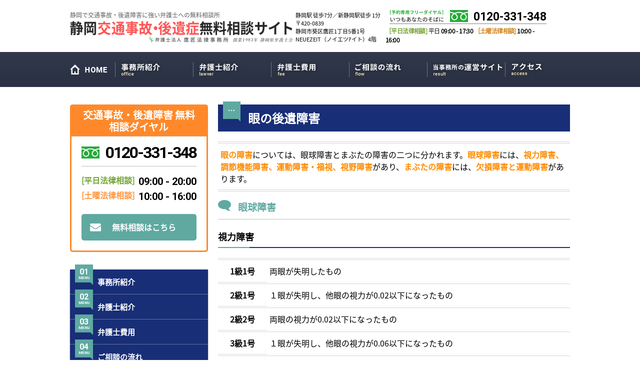

--- FILE ---
content_type: text/html; charset=UTF-8
request_url: https://www.kotsujiko1.com/residual/post_214/
body_size: 24310
content:

<!DOCTYPE html>
<html lang="ja">
<head>
	<!-- Google Tag Manager -->
<script>(function(w,d,s,l,i){w[l]=w[l]||[];w[l].push({'gtm.start':
new Date().getTime(),event:'gtm.js'});var f=d.getElementsByTagName(s)[0],
j=d.createElement(s),dl=l!='dataLayer'?'&l='+l:'';j.async=true;j.src=
'https://www.googletagmanager.com/gtm.js?id='+i+dl;f.parentNode.insertBefore(j,f);
})(window,document,'script','dataLayer','GTM-PNRT6L2');</script>
<!-- End Google Tag Manager -->
    <meta charset="UTF-8">
    <meta http-equiv="X-UA-Compatible" content="ie=edge">
    <meta name="viewport" content="width=device-width, initial-scale=1, maximum-scale=1">
	
    
	<title>眼の後遺障害 | 静岡の弁護士による交通事故の無料相談所｜弁護士法人鷹匠法律事務所</title>
<meta name='robots' content='max-image-preview:large' />

<!-- Google Tag Manager for WordPress by gtm4wp.com -->
<script data-cfasync="false" data-pagespeed-no-defer type="text/javascript">//<![CDATA[
	var gtm4wp_datalayer_name = "dataLayer";
	var dataLayer = dataLayer || [];
//]]>
</script>
<!-- End Google Tag Manager for WordPress by gtm4wp.com -->
<!-- All in One SEO Pack 2.10.1 by Michael Torbert of Semper Fi Web Designob_start_detected [-1,-1] -->
<meta name="description"  content="眼の障害については、眼球障害とまぶたの障害の二つに分かれます。眼球障害には、視力障害、調節機能障害、運動障害・福視、視野障害があり、まぶたの障害には、欠損障害と運動障害があります。 眼球障害 視力障害 1級1号 両眼が失明したもの 2級1号 １眼が失明し、他眼の視力が0.02以下になったもの 2級2号 両眼の視力が0" />

<link rel="canonical" href="https://www.kotsujiko1.com/residual/post_214/" />
<!-- /all in one seo pack -->
<script type="text/javascript">
/* <![CDATA[ */
window._wpemojiSettings = {"baseUrl":"https:\/\/s.w.org\/images\/core\/emoji\/15.0.3\/72x72\/","ext":".png","svgUrl":"https:\/\/s.w.org\/images\/core\/emoji\/15.0.3\/svg\/","svgExt":".svg","source":{"concatemoji":"https:\/\/www.kotsujiko1.com\/wp-includes\/js\/wp-emoji-release.min.js?ver=6.5.7"}};
/*! This file is auto-generated */
!function(i,n){var o,s,e;function c(e){try{var t={supportTests:e,timestamp:(new Date).valueOf()};sessionStorage.setItem(o,JSON.stringify(t))}catch(e){}}function p(e,t,n){e.clearRect(0,0,e.canvas.width,e.canvas.height),e.fillText(t,0,0);var t=new Uint32Array(e.getImageData(0,0,e.canvas.width,e.canvas.height).data),r=(e.clearRect(0,0,e.canvas.width,e.canvas.height),e.fillText(n,0,0),new Uint32Array(e.getImageData(0,0,e.canvas.width,e.canvas.height).data));return t.every(function(e,t){return e===r[t]})}function u(e,t,n){switch(t){case"flag":return n(e,"\ud83c\udff3\ufe0f\u200d\u26a7\ufe0f","\ud83c\udff3\ufe0f\u200b\u26a7\ufe0f")?!1:!n(e,"\ud83c\uddfa\ud83c\uddf3","\ud83c\uddfa\u200b\ud83c\uddf3")&&!n(e,"\ud83c\udff4\udb40\udc67\udb40\udc62\udb40\udc65\udb40\udc6e\udb40\udc67\udb40\udc7f","\ud83c\udff4\u200b\udb40\udc67\u200b\udb40\udc62\u200b\udb40\udc65\u200b\udb40\udc6e\u200b\udb40\udc67\u200b\udb40\udc7f");case"emoji":return!n(e,"\ud83d\udc26\u200d\u2b1b","\ud83d\udc26\u200b\u2b1b")}return!1}function f(e,t,n){var r="undefined"!=typeof WorkerGlobalScope&&self instanceof WorkerGlobalScope?new OffscreenCanvas(300,150):i.createElement("canvas"),a=r.getContext("2d",{willReadFrequently:!0}),o=(a.textBaseline="top",a.font="600 32px Arial",{});return e.forEach(function(e){o[e]=t(a,e,n)}),o}function t(e){var t=i.createElement("script");t.src=e,t.defer=!0,i.head.appendChild(t)}"undefined"!=typeof Promise&&(o="wpEmojiSettingsSupports",s=["flag","emoji"],n.supports={everything:!0,everythingExceptFlag:!0},e=new Promise(function(e){i.addEventListener("DOMContentLoaded",e,{once:!0})}),new Promise(function(t){var n=function(){try{var e=JSON.parse(sessionStorage.getItem(o));if("object"==typeof e&&"number"==typeof e.timestamp&&(new Date).valueOf()<e.timestamp+604800&&"object"==typeof e.supportTests)return e.supportTests}catch(e){}return null}();if(!n){if("undefined"!=typeof Worker&&"undefined"!=typeof OffscreenCanvas&&"undefined"!=typeof URL&&URL.createObjectURL&&"undefined"!=typeof Blob)try{var e="postMessage("+f.toString()+"("+[JSON.stringify(s),u.toString(),p.toString()].join(",")+"));",r=new Blob([e],{type:"text/javascript"}),a=new Worker(URL.createObjectURL(r),{name:"wpTestEmojiSupports"});return void(a.onmessage=function(e){c(n=e.data),a.terminate(),t(n)})}catch(e){}c(n=f(s,u,p))}t(n)}).then(function(e){for(var t in e)n.supports[t]=e[t],n.supports.everything=n.supports.everything&&n.supports[t],"flag"!==t&&(n.supports.everythingExceptFlag=n.supports.everythingExceptFlag&&n.supports[t]);n.supports.everythingExceptFlag=n.supports.everythingExceptFlag&&!n.supports.flag,n.DOMReady=!1,n.readyCallback=function(){n.DOMReady=!0}}).then(function(){return e}).then(function(){var e;n.supports.everything||(n.readyCallback(),(e=n.source||{}).concatemoji?t(e.concatemoji):e.wpemoji&&e.twemoji&&(t(e.twemoji),t(e.wpemoji)))}))}((window,document),window._wpemojiSettings);
/* ]]> */
</script>
<style id='wp-emoji-styles-inline-css' type='text/css'>

	img.wp-smiley, img.emoji {
		display: inline !important;
		border: none !important;
		box-shadow: none !important;
		height: 1em !important;
		width: 1em !important;
		margin: 0 0.07em !important;
		vertical-align: -0.1em !important;
		background: none !important;
		padding: 0 !important;
	}
</style>
<style id='classic-theme-styles-inline-css' type='text/css'>
/*! This file is auto-generated */
.wp-block-button__link{color:#fff;background-color:#32373c;border-radius:9999px;box-shadow:none;text-decoration:none;padding:calc(.667em + 2px) calc(1.333em + 2px);font-size:1.125em}.wp-block-file__button{background:#32373c;color:#fff;text-decoration:none}
</style>
<style id='global-styles-inline-css' type='text/css'>
body{--wp--preset--color--black: #000000;--wp--preset--color--cyan-bluish-gray: #abb8c3;--wp--preset--color--white: #ffffff;--wp--preset--color--pale-pink: #f78da7;--wp--preset--color--vivid-red: #cf2e2e;--wp--preset--color--luminous-vivid-orange: #ff6900;--wp--preset--color--luminous-vivid-amber: #fcb900;--wp--preset--color--light-green-cyan: #7bdcb5;--wp--preset--color--vivid-green-cyan: #00d084;--wp--preset--color--pale-cyan-blue: #8ed1fc;--wp--preset--color--vivid-cyan-blue: #0693e3;--wp--preset--color--vivid-purple: #9b51e0;--wp--preset--gradient--vivid-cyan-blue-to-vivid-purple: linear-gradient(135deg,rgba(6,147,227,1) 0%,rgb(155,81,224) 100%);--wp--preset--gradient--light-green-cyan-to-vivid-green-cyan: linear-gradient(135deg,rgb(122,220,180) 0%,rgb(0,208,130) 100%);--wp--preset--gradient--luminous-vivid-amber-to-luminous-vivid-orange: linear-gradient(135deg,rgba(252,185,0,1) 0%,rgba(255,105,0,1) 100%);--wp--preset--gradient--luminous-vivid-orange-to-vivid-red: linear-gradient(135deg,rgba(255,105,0,1) 0%,rgb(207,46,46) 100%);--wp--preset--gradient--very-light-gray-to-cyan-bluish-gray: linear-gradient(135deg,rgb(238,238,238) 0%,rgb(169,184,195) 100%);--wp--preset--gradient--cool-to-warm-spectrum: linear-gradient(135deg,rgb(74,234,220) 0%,rgb(151,120,209) 20%,rgb(207,42,186) 40%,rgb(238,44,130) 60%,rgb(251,105,98) 80%,rgb(254,248,76) 100%);--wp--preset--gradient--blush-light-purple: linear-gradient(135deg,rgb(255,206,236) 0%,rgb(152,150,240) 100%);--wp--preset--gradient--blush-bordeaux: linear-gradient(135deg,rgb(254,205,165) 0%,rgb(254,45,45) 50%,rgb(107,0,62) 100%);--wp--preset--gradient--luminous-dusk: linear-gradient(135deg,rgb(255,203,112) 0%,rgb(199,81,192) 50%,rgb(65,88,208) 100%);--wp--preset--gradient--pale-ocean: linear-gradient(135deg,rgb(255,245,203) 0%,rgb(182,227,212) 50%,rgb(51,167,181) 100%);--wp--preset--gradient--electric-grass: linear-gradient(135deg,rgb(202,248,128) 0%,rgb(113,206,126) 100%);--wp--preset--gradient--midnight: linear-gradient(135deg,rgb(2,3,129) 0%,rgb(40,116,252) 100%);--wp--preset--font-size--small: 13px;--wp--preset--font-size--medium: 20px;--wp--preset--font-size--large: 36px;--wp--preset--font-size--x-large: 42px;--wp--preset--spacing--20: 0.44rem;--wp--preset--spacing--30: 0.67rem;--wp--preset--spacing--40: 1rem;--wp--preset--spacing--50: 1.5rem;--wp--preset--spacing--60: 2.25rem;--wp--preset--spacing--70: 3.38rem;--wp--preset--spacing--80: 5.06rem;--wp--preset--shadow--natural: 6px 6px 9px rgba(0, 0, 0, 0.2);--wp--preset--shadow--deep: 12px 12px 50px rgba(0, 0, 0, 0.4);--wp--preset--shadow--sharp: 6px 6px 0px rgba(0, 0, 0, 0.2);--wp--preset--shadow--outlined: 6px 6px 0px -3px rgba(255, 255, 255, 1), 6px 6px rgba(0, 0, 0, 1);--wp--preset--shadow--crisp: 6px 6px 0px rgba(0, 0, 0, 1);}:where(.is-layout-flex){gap: 0.5em;}:where(.is-layout-grid){gap: 0.5em;}body .is-layout-flex{display: flex;}body .is-layout-flex{flex-wrap: wrap;align-items: center;}body .is-layout-flex > *{margin: 0;}body .is-layout-grid{display: grid;}body .is-layout-grid > *{margin: 0;}:where(.wp-block-columns.is-layout-flex){gap: 2em;}:where(.wp-block-columns.is-layout-grid){gap: 2em;}:where(.wp-block-post-template.is-layout-flex){gap: 1.25em;}:where(.wp-block-post-template.is-layout-grid){gap: 1.25em;}.has-black-color{color: var(--wp--preset--color--black) !important;}.has-cyan-bluish-gray-color{color: var(--wp--preset--color--cyan-bluish-gray) !important;}.has-white-color{color: var(--wp--preset--color--white) !important;}.has-pale-pink-color{color: var(--wp--preset--color--pale-pink) !important;}.has-vivid-red-color{color: var(--wp--preset--color--vivid-red) !important;}.has-luminous-vivid-orange-color{color: var(--wp--preset--color--luminous-vivid-orange) !important;}.has-luminous-vivid-amber-color{color: var(--wp--preset--color--luminous-vivid-amber) !important;}.has-light-green-cyan-color{color: var(--wp--preset--color--light-green-cyan) !important;}.has-vivid-green-cyan-color{color: var(--wp--preset--color--vivid-green-cyan) !important;}.has-pale-cyan-blue-color{color: var(--wp--preset--color--pale-cyan-blue) !important;}.has-vivid-cyan-blue-color{color: var(--wp--preset--color--vivid-cyan-blue) !important;}.has-vivid-purple-color{color: var(--wp--preset--color--vivid-purple) !important;}.has-black-background-color{background-color: var(--wp--preset--color--black) !important;}.has-cyan-bluish-gray-background-color{background-color: var(--wp--preset--color--cyan-bluish-gray) !important;}.has-white-background-color{background-color: var(--wp--preset--color--white) !important;}.has-pale-pink-background-color{background-color: var(--wp--preset--color--pale-pink) !important;}.has-vivid-red-background-color{background-color: var(--wp--preset--color--vivid-red) !important;}.has-luminous-vivid-orange-background-color{background-color: var(--wp--preset--color--luminous-vivid-orange) !important;}.has-luminous-vivid-amber-background-color{background-color: var(--wp--preset--color--luminous-vivid-amber) !important;}.has-light-green-cyan-background-color{background-color: var(--wp--preset--color--light-green-cyan) !important;}.has-vivid-green-cyan-background-color{background-color: var(--wp--preset--color--vivid-green-cyan) !important;}.has-pale-cyan-blue-background-color{background-color: var(--wp--preset--color--pale-cyan-blue) !important;}.has-vivid-cyan-blue-background-color{background-color: var(--wp--preset--color--vivid-cyan-blue) !important;}.has-vivid-purple-background-color{background-color: var(--wp--preset--color--vivid-purple) !important;}.has-black-border-color{border-color: var(--wp--preset--color--black) !important;}.has-cyan-bluish-gray-border-color{border-color: var(--wp--preset--color--cyan-bluish-gray) !important;}.has-white-border-color{border-color: var(--wp--preset--color--white) !important;}.has-pale-pink-border-color{border-color: var(--wp--preset--color--pale-pink) !important;}.has-vivid-red-border-color{border-color: var(--wp--preset--color--vivid-red) !important;}.has-luminous-vivid-orange-border-color{border-color: var(--wp--preset--color--luminous-vivid-orange) !important;}.has-luminous-vivid-amber-border-color{border-color: var(--wp--preset--color--luminous-vivid-amber) !important;}.has-light-green-cyan-border-color{border-color: var(--wp--preset--color--light-green-cyan) !important;}.has-vivid-green-cyan-border-color{border-color: var(--wp--preset--color--vivid-green-cyan) !important;}.has-pale-cyan-blue-border-color{border-color: var(--wp--preset--color--pale-cyan-blue) !important;}.has-vivid-cyan-blue-border-color{border-color: var(--wp--preset--color--vivid-cyan-blue) !important;}.has-vivid-purple-border-color{border-color: var(--wp--preset--color--vivid-purple) !important;}.has-vivid-cyan-blue-to-vivid-purple-gradient-background{background: var(--wp--preset--gradient--vivid-cyan-blue-to-vivid-purple) !important;}.has-light-green-cyan-to-vivid-green-cyan-gradient-background{background: var(--wp--preset--gradient--light-green-cyan-to-vivid-green-cyan) !important;}.has-luminous-vivid-amber-to-luminous-vivid-orange-gradient-background{background: var(--wp--preset--gradient--luminous-vivid-amber-to-luminous-vivid-orange) !important;}.has-luminous-vivid-orange-to-vivid-red-gradient-background{background: var(--wp--preset--gradient--luminous-vivid-orange-to-vivid-red) !important;}.has-very-light-gray-to-cyan-bluish-gray-gradient-background{background: var(--wp--preset--gradient--very-light-gray-to-cyan-bluish-gray) !important;}.has-cool-to-warm-spectrum-gradient-background{background: var(--wp--preset--gradient--cool-to-warm-spectrum) !important;}.has-blush-light-purple-gradient-background{background: var(--wp--preset--gradient--blush-light-purple) !important;}.has-blush-bordeaux-gradient-background{background: var(--wp--preset--gradient--blush-bordeaux) !important;}.has-luminous-dusk-gradient-background{background: var(--wp--preset--gradient--luminous-dusk) !important;}.has-pale-ocean-gradient-background{background: var(--wp--preset--gradient--pale-ocean) !important;}.has-electric-grass-gradient-background{background: var(--wp--preset--gradient--electric-grass) !important;}.has-midnight-gradient-background{background: var(--wp--preset--gradient--midnight) !important;}.has-small-font-size{font-size: var(--wp--preset--font-size--small) !important;}.has-medium-font-size{font-size: var(--wp--preset--font-size--medium) !important;}.has-large-font-size{font-size: var(--wp--preset--font-size--large) !important;}.has-x-large-font-size{font-size: var(--wp--preset--font-size--x-large) !important;}
.wp-block-navigation a:where(:not(.wp-element-button)){color: inherit;}
:where(.wp-block-post-template.is-layout-flex){gap: 1.25em;}:where(.wp-block-post-template.is-layout-grid){gap: 1.25em;}
:where(.wp-block-columns.is-layout-flex){gap: 2em;}:where(.wp-block-columns.is-layout-grid){gap: 2em;}
.wp-block-pullquote{font-size: 1.5em;line-height: 1.6;}
</style>
<script type="text/javascript" src="https://www.kotsujiko1.com/wp-includes/js/jquery/jquery.min.js?ver=3.7.1" id="jquery-core-js"></script>
<script type="text/javascript" src="https://www.kotsujiko1.com/wp-includes/js/jquery/jquery-migrate.min.js?ver=3.4.1" id="jquery-migrate-js"></script>
<script type="text/javascript" src="https://www.kotsujiko1.com/wp-content/plugins/duracelltomi-google-tag-manager/js/gtm4wp-form-move-tracker.js?ver=1.11.6" id="gtm4wp-form-move-tracker-js"></script>
<link rel="https://api.w.org/" href="https://www.kotsujiko1.com/wp-json/" /><link rel="alternate" type="application/json" href="https://www.kotsujiko1.com/wp-json/wp/v2/pages/500" /><link rel="EditURI" type="application/rsd+xml" title="RSD" href="https://www.kotsujiko1.com/xmlrpc.php?rsd" />
<meta name="generator" content="WordPress 6.5.7" />
<link rel='shortlink' href='https://www.kotsujiko1.com/?p=500' />
<link rel="alternate" type="application/json+oembed" href="https://www.kotsujiko1.com/wp-json/oembed/1.0/embed?url=https%3A%2F%2Fwww.kotsujiko1.com%2Fresidual%2Fpost_214%2F" />
<link rel="alternate" type="text/xml+oembed" href="https://www.kotsujiko1.com/wp-json/oembed/1.0/embed?url=https%3A%2F%2Fwww.kotsujiko1.com%2Fresidual%2Fpost_214%2F&#038;format=xml" />
<style id="bellows-custom-generated-css">
/* Status: Loaded from Transient */

</style>
<!-- Google Tag Manager for WordPress by gtm4wp.com -->
<script data-cfasync="false" data-pagespeed-no-defer type="text/javascript">//<![CDATA[
	var dataLayer_content = {"pagePostType":"page","pagePostType2":"single-page","pageCategory":["uncategorized"],"pagePostAuthor":"kotsujiko1"};
	dataLayer.push( dataLayer_content );//]]>
</script>
<script data-cfasync="false">//<![CDATA[
(function(w,d,s,l,i){w[l]=w[l]||[];w[l].push({'gtm.start':
new Date().getTime(),event:'gtm.js'});var f=d.getElementsByTagName(s)[0],
j=d.createElement(s),dl=l!='dataLayer'?'&l='+l:'';j.async=true;j.src=
'//www.googletagmanager.com/gtm.'+'js?id='+i+dl;f.parentNode.insertBefore(j,f);
})(window,document,'script','dataLayer','GTM-PVV3LT5');//]]>
</script>
<!-- End Google Tag Manager -->
<!-- End Google Tag Manager for WordPress by gtm4wp.com --><script data-cfasync="false" type="text/javascript">var Arrive=function(s,e,c){"use strict";if(s.MutationObserver&&"undefined"!=typeof HTMLElement){var a,t,r=0,u=(a=HTMLElement.prototype.matches||HTMLElement.prototype.webkitMatchesSelector||HTMLElement.prototype.mozMatchesSelector||HTMLElement.prototype.msMatchesSelector,{matchesSelector:function(e,t){return e instanceof HTMLElement&&a.call(e,t)},addMethod:function(e,t,a){var r=e[t];e[t]=function(){return a.length==arguments.length?a.apply(this,arguments):"function"==typeof r?r.apply(this,arguments):void 0}},callCallbacks:function(e,t){t&&t.options.onceOnly&&1==t.firedElems.length&&(e=[e[0]]);for(var a,r=0;a=e[r];r++)a&&a.callback&&a.callback.call(a.elem,a.elem);t&&t.options.onceOnly&&1==t.firedElems.length&&t.me.unbindEventWithSelectorAndCallback.call(t.target,t.selector,t.callback)},checkChildNodesRecursively:function(e,t,a,r){for(var i,n=0;i=e[n];n++)a(i,t,r)&&r.push({callback:t.callback,elem:i}),0<i.childNodes.length&&u.checkChildNodesRecursively(i.childNodes,t,a,r)},mergeArrays:function(e,t){var a,r={};for(a in e)e.hasOwnProperty(a)&&(r[a]=e[a]);for(a in t)t.hasOwnProperty(a)&&(r[a]=t[a]);return r},toElementsArray:function(e){return void 0===e||"number"==typeof e.length&&e!==s||(e=[e]),e}}),w=((t=function(){this._eventsBucket=[],this._beforeAdding=null,this._beforeRemoving=null}).prototype.addEvent=function(e,t,a,r){var i={target:e,selector:t,options:a,callback:r,firedElems:[]};return this._beforeAdding&&this._beforeAdding(i),this._eventsBucket.push(i),i},t.prototype.removeEvent=function(e){for(var t,a=this._eventsBucket.length-1;t=this._eventsBucket[a];a--)if(e(t)){this._beforeRemoving&&this._beforeRemoving(t);var r=this._eventsBucket.splice(a,1);r&&r.length&&(r[0].callback=null)}},t.prototype.beforeAdding=function(e){this._beforeAdding=e},t.prototype.beforeRemoving=function(e){this._beforeRemoving=e},t),l=function(i,n){var l=new w,o=this,d={fireOnAttributesModification:!1};return l.beforeAdding(function(t){var e,a=t.target;a!==s.document&&a!==s||(a=document.getElementsByTagName("html")[0]),e=new MutationObserver(function(e){n.call(this,e,t)});var r=i(t.options);e.observe(a,r),t.observer=e,t.me=o}),l.beforeRemoving(function(e){e.observer.disconnect()}),this.bindEvent=function(e,t,a){t=u.mergeArrays(d,t);for(var r=u.toElementsArray(this),i=0;i<r.length;i++)l.addEvent(r[i],e,t,a)},this.unbindEvent=function(){var a=u.toElementsArray(this);l.removeEvent(function(e){for(var t=0;t<a.length;t++)if(this===c||e.target===a[t])return!0;return!1})},this.unbindEventWithSelectorOrCallback=function(a){var e,r=u.toElementsArray(this),i=a;e="function"==typeof a?function(e){for(var t=0;t<r.length;t++)if((this===c||e.target===r[t])&&e.callback===i)return!0;return!1}:function(e){for(var t=0;t<r.length;t++)if((this===c||e.target===r[t])&&e.selector===a)return!0;return!1},l.removeEvent(e)},this.unbindEventWithSelectorAndCallback=function(a,r){var i=u.toElementsArray(this);l.removeEvent(function(e){for(var t=0;t<i.length;t++)if((this===c||e.target===i[t])&&e.selector===a&&e.callback===r)return!0;return!1})},this},i=new function(){var d={fireOnAttributesModification:!1,onceOnly:!1,existing:!1};function n(e,t,a){return!(!u.matchesSelector(e,t.selector)||(e._id===c&&(e._id=r++),-1!=t.firedElems.indexOf(e._id))||(t.firedElems.push(e._id),0))}var s=(i=new l(function(e){var t={attributes:!1,childList:!0,subtree:!0};return e.fireOnAttributesModification&&(t.attributes=!0),t},function(e,i){e.forEach(function(e){var t=e.addedNodes,a=e.target,r=[];null!==t&&0<t.length?u.checkChildNodesRecursively(t,i,n,r):"attributes"===e.type&&n(a,i)&&r.push({callback:i.callback,elem:a}),u.callCallbacks(r,i)})})).bindEvent;return i.bindEvent=function(e,t,a){t=void 0===a?(a=t,d):u.mergeArrays(d,t);var r=u.toElementsArray(this);if(t.existing){for(var i=[],n=0;n<r.length;n++)for(var l=r[n].querySelectorAll(e),o=0;o<l.length;o++)i.push({callback:a,elem:l[o]});if(t.onceOnly&&i.length)return a.call(i[0].elem,i[0].elem);setTimeout(u.callCallbacks,1,i)}s.call(this,e,t,a)},i},o=new function(){var r={};function i(e,t){return u.matchesSelector(e,t.selector)}var n=(o=new l(function(){return{childList:!0,subtree:!0}},function(e,r){e.forEach(function(e){var t=e.removedNodes,a=[];null!==t&&0<t.length&&u.checkChildNodesRecursively(t,r,i,a),u.callCallbacks(a,r)})})).bindEvent;return o.bindEvent=function(e,t,a){t=void 0===a?(a=t,r):u.mergeArrays(r,t),n.call(this,e,t,a)},o};e&&g(e.fn),g(HTMLElement.prototype),g(NodeList.prototype),g(HTMLCollection.prototype),g(HTMLDocument.prototype),g(Window.prototype);var n={};return d(i,n,"unbindAllArrive"),d(o,n,"unbindAllLeave"),n}function d(e,t,a){u.addMethod(t,a,e.unbindEvent),u.addMethod(t,a,e.unbindEventWithSelectorOrCallback),u.addMethod(t,a,e.unbindEventWithSelectorAndCallback)}function g(e){e.arrive=i.bindEvent,d(i,e,"unbindArrive"),e.leave=o.bindEvent,d(o,e,"unbindLeave")}}(window,"undefined"==typeof jQuery?null:jQuery,void 0);function check_webp_feature(e,t){var a=new Image;a.onload=function(){var e=0<a.width&&0<a.height;t(e)},a.onerror=function(){t(!1)},a.src="data:image/webp;base64,"+{alpha:"UklGRkoAAABXRUJQVlA4WAoAAAAQAAAAAAAAAAAAQUxQSAwAAAARBxAR/Q9ERP8DAABWUDggGAAAABQBAJ0BKgEAAQAAAP4AAA3AAP7mtQAAAA==",animation:"UklGRlIAAABXRUJQVlA4WAoAAAASAAAAAAAAAAAAQU5JTQYAAAD/////AABBTk1GJgAAAAAAAAAAAAAAAAAAAGQAAABWUDhMDQAAAC8AAAAQBxAREYiI/gcA"}[e]}function ewwwLoadImages(e){var n="data-";function t(e,t){for(var a=["accesskey","align","alt","border","class","contenteditable","contextmenu","crossorigin","dir","draggable","dropzone","height","hidden","hspace","id","ismap","lang","longdesc","sizes","spellcheck","style","tabindex","title","translate","usemap","vspace","width","data-animation","data-attachment-id","data-auto-height","data-caption","data-comments-opened","data-delay","data-event-trigger","data-flex_fx","data-height","data-hide-on-end","data-highlight-color","data-highlight-border-color","data-highlight-border-opacity","data-highlight-border-width","data-highlight-opacity","data-image-meta","data-image-title","data-image-description","data-interval","data-large_image_width","data-large_image_height","data-lazy","data-lazy-type","data-mode","data-name","data-no-lazy","data-orig-size","data-partial","data-per-view","data-permalink","data-pin-description","data-pin-id","data-pin-media","data-pin-url","data-rel","data-ride","data-shadow","data-shadow-direction","data-slide","data-slide-to","data-target","data-vc-zoom","data-width","data-wrap"],r=0,i=a.length;r<i;r++)ewwwAttr(t,a[r],e.getAttribute(n+a[r]));return t}if(e){for(var a=document.querySelectorAll(".batch-image img, .image-wrapper a, .ngg-pro-masonry-item a, .ngg-galleria-offscreen-seo-wrapper a"),r=0,i=a.length;r<i;r++)ewwwAttr(a[r],"data-src",a[r].getAttribute("data-webp")),ewwwAttr(a[r],"data-thumbnail",a[r].getAttribute("data-webp-thumbnail"));for(r=0,i=(o=document.querySelectorAll(".rev_slider ul li")).length;r<i;r++){ewwwAttr(o[r],"data-thumb",o[r].getAttribute("data-webp-thumb"));for(var l=1;l<11;)ewwwAttr(o[r],"data-param"+l,o[r].getAttribute("data-webp-param"+l)),l++}var o;for(r=0,i=(o=document.querySelectorAll(".rev_slider img")).length;r<i;r++)ewwwAttr(o[r],"data-lazyload",o[r].getAttribute("data-webp-lazyload"));var d=document.querySelectorAll("div.woocommerce-product-gallery__image");for(r=0,i=d.length;r<i;r++)ewwwAttr(d[r],"data-thumb",d[r].getAttribute("data-webp-thumb"))}var s=document.querySelectorAll("video");for(r=0,i=s.length;r<i;r++)ewwwAttr(s[r],"poster",e?s[r].getAttribute("data-poster-webp"):s[r].getAttribute("data-poster-image"));var c=document.querySelectorAll("img.ewww_webp_lazy_load");for(r=0,i=c.length;r<i;r++){if(e){ewwwAttr(c[r],"data-lazy-srcset",c[r].getAttribute("data-lazy-srcset-webp")),ewwwAttr(c[r],"data-srcset",c[r].getAttribute("data-srcset-webp")),ewwwAttr(c[r],"data-lazy-src",c[r].getAttribute("data-lazy-src-webp")),ewwwAttr(c[r],"data-src",c[r].getAttribute("data-src-webp")),ewwwAttr(c[r],"data-orig-file",c[r].getAttribute("data-webp-orig-file")),ewwwAttr(c[r],"data-medium-file",c[r].getAttribute("data-webp-medium-file")),ewwwAttr(c[r],"data-large-file",c[r].getAttribute("data-webp-large-file"));var u=c[r].getAttribute("srcset");null!=u&&!1!==u&&u.includes("R0lGOD")&&ewwwAttr(c[r],"src",c[r].getAttribute("data-lazy-src-webp"))}c[r].className=c[r].className.replace(/\bewww_webp_lazy_load\b/,"")}var w=document.querySelectorAll(".ewww_webp");for(r=0,i=w.length;r<i;r++){var g=document.createElement("img");e?(ewwwAttr(g,"src",w[r].getAttribute("data-webp")),ewwwAttr(g,"srcset",w[r].getAttribute("data-srcset-webp")),ewwwAttr(g,"data-orig-file",w[r].getAttribute("data-orig-file")),ewwwAttr(g,"data-orig-file",w[r].getAttribute("data-webp-orig-file")),ewwwAttr(g,"data-medium-file",w[r].getAttribute("data-medium-file")),ewwwAttr(g,"data-medium-file",w[r].getAttribute("data-webp-medium-file")),ewwwAttr(g,"data-large-file",w[r].getAttribute("data-large-file")),ewwwAttr(g,"data-large-file",w[r].getAttribute("data-webp-large-file")),ewwwAttr(g,"data-large_image",w[r].getAttribute("data-large_image")),ewwwAttr(g,"data-large_image",w[r].getAttribute("data-webp-large_image")),ewwwAttr(g,"data-src",w[r].getAttribute("data-src")),ewwwAttr(g,"data-src",w[r].getAttribute("data-webp-src"))):(ewwwAttr(g,"src",w[r].getAttribute("data-img")),ewwwAttr(g,"srcset",w[r].getAttribute("data-srcset-img")),ewwwAttr(g,"data-orig-file",w[r].getAttribute("data-orig-file")),ewwwAttr(g,"data-medium-file",w[r].getAttribute("data-medium-file")),ewwwAttr(g,"data-large-file",w[r].getAttribute("data-large-file")),ewwwAttr(g,"data-large_image",w[r].getAttribute("data-large_image")),ewwwAttr(g,"data-src",w[r].getAttribute("data-src"))),g=t(w[r],g),w[r].parentNode.insertBefore(g,w[r].nextSibling),w[r].className=w[r].className.replace(/\bewww_webp\b/,"")}window.jQuery&&jQuery.fn.isotope&&jQuery.fn.imagesLoaded&&(jQuery(".fusion-posts-container-infinite").imagesLoaded(function(){jQuery(".fusion-posts-container-infinite").hasClass("isotope")&&jQuery(".fusion-posts-container-infinite").isotope()}),jQuery(".fusion-portfolio:not(.fusion-recent-works) .fusion-portfolio-wrapper").imagesLoaded(function(){jQuery(".fusion-portfolio:not(.fusion-recent-works) .fusion-portfolio-wrapper").isotope()}))}function ewwwWebPInit(e){ewwwLoadImages(e),ewwwNggLoadGalleries(e),document.arrive(".ewww_webp",function(){ewwwLoadImages(e)}),document.arrive(".ewww_webp_lazy_load",function(){ewwwLoadImages(e)});var t=0,a=setInterval(function(){"undefined"!=typeof galleries&&(ewwwNggParseGalleries(e),clearInterval(a)),1e3<(t+=25)&&clearInterval(a)},25)}function ewwwAttr(e,t,a){null!=a&&!1!==a&&e.setAttribute(t,a)}function ewwwNggParseGalleries(e){if(e)for(var t in galleries){var a=galleries[t];galleries[t].images_list=ewwwNggParseImageList(a.images_list)}}function ewwwNggLoadGalleries(e){e&&document.addEventListener("ngg.galleria.themeadded",function(e,t){window.ngg_galleria._create_backup=window.ngg_galleria.create,window.ngg_galleria.create=function(e,t){var a=$(e).data("id");return galleries["gallery_"+a].images_list=ewwwNggParseImageList(galleries["gallery_"+a].images_list),window.ngg_galleria._create_backup(e,t)}})}function ewwwNggParseImageList(e){for(var t in e){var a=e[t];if(void 0!==a["image-webp"]&&(e[t].image=a["image-webp"],delete e[t]["image-webp"]),void 0!==a["thumb-webp"]&&(e[t].thumb=a["thumb-webp"],delete e[t]["thumb-webp"]),void 0!==a.full_image_webp&&(e[t].full_image=a.full_image_webp,delete e[t].full_image_webp),void 0!==a.srcsets)for(var r in a.srcsets)nggSrcset=a.srcsets[r],void 0!==a.srcsets[r+"-webp"]&&(e[t].srcsets[r]=a.srcsets[r+"-webp"],delete e[t].srcsets[r+"-webp"]);if(void 0!==a.full_srcsets)for(var i in a.full_srcsets)nggFSrcset=a.full_srcsets[i],void 0!==a.full_srcsets[i+"-webp"]&&(e[t].full_srcsets[i]=a.full_srcsets[i+"-webp"],delete e[t].full_srcsets[i+"-webp"])}return e}check_webp_feature("alpha",ewwwWebPInit);</script>	<style>
	@-ms-viewport{width:device-width}html{-webkit-tap-highlight-color:rgba(0,0,0,0)}abbr,address,article,aside,audio,b,blockquote,body,canvas,caption,cite,code,dd,del,details,dfn,div,dl,dt,em,fieldset,figcaption,figure,footer,form,h1,h2,h3,h4,h5,h6,header,hgroup,html,i,iframe,img,ins,kbd,label,legend,li,mark,menu,nav,object,ol,p,pre,q,samp,section,small,span,strong,sub,summary,sup,table,tbody,td,tfoot,th,thead,time,tr,ul,var,video{margin:0;padding:0;border:0;outline:0;vertical-align:baseline;background:0}img{max-width:100%}@font-face{font-family:Noto Sans Japanese;font-style:normal;font-weight:400;src:local('NotoSansJP-Regular.otf'),url(//fonts.gstatic.com/ea/notosansjapanese/v6/NotoSansJP-Regular.woff2) format('woff2'),url(//fonts.gstatic.com/ea/notosansjapanese/v6/NotoSansJP-Regular.woff) format('woff'),url(//fonts.gstatic.com/ea/notosansjapanese/v6/NotoSansJP-Regular.otf) format('opentype')}.sideBar .textwidget>p:first-child{display:none}ul{list-style:none}p{margin:0;line-height:1.5}i{font-weight:700}ol,ul{margin:1.12em 0}.sub-menu{margin:0!important}div{display:block}a{text-decoration:none;-webkit-transition:all .3s ease;-o-transition:all .3s ease;transition:all .3s ease}a:hover:not(.bellows-target){opacity:.7}.marginTop--45{margin-top:45px}.linkColumn a:hover{opacity:1}.line-clamp{display:-webkit-box;-webkit-line-clamp:2;-webkit-box-orient:vertical}html{font-size:62.5%;scroll-behavior:smooth}.img-responsive,.img-responsive2{max-width:100%;height:auto;display:block}.img-responsive2{width:100%}body{background-color:#fff;font-family:Noto Sans Japanese,sans-serif;margin:0;-webkit-font-smoothing:antialiased;-moz-osx-font-smoothing:grayscale;-webkit-text-size-adjust:100%}.roboto-font{font-family:Roboto,sans-serif}.bold{font-weight:700}.clearfix:after{content:"";clear:both;width:100%;display:block}.wrapAll{margin:0 auto;}@media screen and (max-width: 768px){.banner.wrapAll{margin-bottom: 40px;}}#header .inner{position:relative}#header .logoArea a:nth-child(2){padding-left:58px}#header .logoArea a:nth-child(3){padding-left:18px}#header .logo1{-ms-flex-preferred-size:44.58%;flex-basis:44.58%}#header .logo1 a:hover img{opacity:.7}#header .logo2{-ms-flex-preferred-size:18%;flex-basis:18%;margin-left:5px}#header .logo2 .logo2Text span{line-height:2.7}.logo2Text{line-height:1.5;font-size:11px}#header .logo3{-ms-flex-preferred-size:31.42%;flex-basis:31.42%;margin-left:.83%}.headerContactContainer{display:-webkit-box;display:-ms-flexbox;display:flex;-webkit-box-pack:space-between;-ms-flex-pack:space-between;justify-content:space-between;-webkit-box-align:center;-ms-flex-align:center;align-items:center;border-bottom:1px solid grey}.bottomContactContainer{font-size:9pt;margin-left:-8px;letter-spacing:-.6px;margin-top:5px}.bottomContactContainer span:nth-child(1){color:#72a430;font-weight:700}.bottomContactContainer span:nth-child(3){color:#d2821b;font-weight:700}.topCol1{flex-basis:157px}.topCol2{font-family:Roboto,sans-serif;font-size:23px}.linkContact{text-decoration:none;color:inherit}.logoArea .searchBarContainer{padding-left:20px;margin-left:27px}.inner{max-width:750pt;margin:0 auto;-webkit-box-sizing:border-box;box-sizing:border-box;padding:0;position:relative}.headerIn{padding:20px 0 15px;display:-webkit-box;display:-ms-flexbox;display:flex;align-items:center;-webkit-box-align:center;-ms-flex-align:center}.menu-globalnav-container ul{list-style:none;margin:0}.menu-globalnav-container li{list-style:none}#navClass{background:url(https://www.kotsujiko1.com/wp-content/themes/takajo-kotsujiko/images/navbarbg.png);background-size:cover}#navClass ul{padding:20px 0;margin:0;display:-webkit-box;display:-ms-flexbox;display:flex}#navClass ul>li{-webkit-box-pack:justify;-ms-flex-pack:justify;justify-content:space-between;height:30px;-webkit-box-sizing:border-box;box-sizing:border-box;position:relative;text-align:left;padding-right:5px;padding-left:5px;display:list-item}#navClass ul>li:first-child{padding-left:0;padding-right:0}#navClass ul>li:first-child a{width:90px;margin-top:0}#navClass ul>li:not(:first-child){border-left:1px solid #627690}#navClass ul>li a{display:block;width:145px;height:30px;-webkit-box-sizing:border-box;box-sizing:border-box;text-indent:-9999px;margin-top:-3px}#navClass ul>li a span{color:#ffecbd;font-size:11px}#navClass ul>li:nth-child(1) a{background:url(https://www.kotsujiko1.com/wp-content/themes/takajo-kotsujiko/images/common/nav/home.png);background-repeat:no-repeat;position:relative;top:15%}#navClass ul>li:nth-child(2) a{background:url(https://www.kotsujiko1.com/wp-content/themes/takajo-kotsujiko/images/common/nav/office.png);background-repeat:no-repeat}#navClass ul>li:nth-child(3) a{background:url(https://www.kotsujiko1.com/wp-content/themes/takajo-kotsujiko/images/common/nav/lawyer.png);background-repeat:no-repeat}#navClass ul>li:nth-child(4) a{background:url(https://www.kotsujiko1.com/wp-content/themes/takajo-kotsujiko/images/common/nav/fee.png);background-repeat:no-repeat}#navClass ul>li:nth-child(5) a{background:url(https://www.kotsujiko1.com/wp-content/themes/takajo-kotsujiko/images/common/nav/flow.png);background-repeat:no-repeat}#navClass ul>li:nth-child(6) a{background:url(https://www.kotsujiko1.com/wp-content/themes/takajo-kotsujiko/images/common/nav/results.png);background-repeat:no-repeat}#navClass ul>li:nth-child(7) a{background:url(https://www.kotsujiko1.com/wp-content/themes/takajo-kotsujiko/images/common/nav/access.png);background-repeat:no-repeat}.topPage__postList-link{text-decoration:none!important}.topPage__postList-title--sp{line-height:1.5;margin-top:.714vw}.topPage__postList-dataContainer p{line-height:2}.topPage__postList-dataContainer .sp-on a{display:block;font-size:4vw;padding:4.286vw 5.714vw}.topPage__postList-dataContainer .post-sp:last-of-type a{padding:5.4285vw 5.714vw 0}.topPage__postList-dataContainer .sp-on .topPage__postList-dataCategory{font-size:3.429vw!important}.topPage__postList-dataContainer div:nth-child(4n+1) .topPage__postList-dataCategory,.topPage__postList-dataContainer div:nth-child(4n+2) .topPage__postList-dataCategory{background-color:#5fa9a1}.topPage__postList-dataDate{font-family:Roboto,sans-serif;font-weight:700;color:#666}.topPage__postList-dataCategory{font-size:9pt!important;color:#fff!important;padding:3px 13px 3px 9pt;background:#ff892a;border-radius:2px;margin-left:8px;margin-right:5px}.col--padLeft{padding-left:25px}.col--borderTop{box-sizing:border-box;border-top:1px solid #bdbdbd}.topPage__banners{margin-top:20px;transition:all .3s ease}.topPage__banners:hover{opacity:.7}.banners--marginBot{margin-bottom:30px}.searchBarContainer{display:-webkit-inline-box;display:-ms-inline-flexbox;display:inline-flex;border:2px solid #bcbcbc;-webkit-box-sizing:border-box;box-sizing:border-box;overflow:hidden;height:40px;position:relative;top:9pt}.searchBox{border:0;padding:.5rem;width:180px;font-size:15px;color:#dbdbdb;margin-left:5px}.searchBarContainer img,.searchBox{-webkit-box-flex:1;-ms-flex:1;flex:1}.searchBarContainer img{width:100%}.searchLink{padding:0!important;margin:0!important;width:40px;font-size:9pt;background-color:#bcbcbc;background-image:url(https://www.kotsujiko1.com/wp-content/themes/takajo-kotsujiko/images/searchicon.png);background-position:center}.searchBox::-webkit-input-placeholder{color:#dbdbdb}.searchBox:-ms-input-placeholder,.searchBox::-ms-input-placeholder{color:#dbdbdb}.searchBox::placeholder{color:#dbdbdb}input:focus{outline:0}iframe.googleMaps{width:100%;height:420px;margin-bottom:-3px}.contactImg{max-width:100%}.contactHours{text-align:center;margin:0 auto;border-top:1px solid #fff}.contactHours p{padding-top:5px;font-size:9pt;color:#fff}.sideBar{-ms-flex-preferred-size:290px;flex-basis:290px;order:1}.sideBar__customSection-contact{display:-webkit-box;display:-ms-flexbox;display:flex;-webkit-box-align:center;-ms-flex-align:center;align-items:center;justify-content:space-between;padding-bottom:5px;margin-bottom:15px;border-bottom:1px solid #bdbdbd;padding-bottom:15px}.sideBar__customSection-contact>div{-ms-flex-preferred-size:36px;flex-basis:36px;margin-bottom:0}.sideBar__customSection-contact>p{font-size:2pc;font-family:Roboto,sans-serif;font-weight:700;letter-spacing:-2px;line-height:0;margin-bottom:0}.sideBar__customSection-time{margin-bottom:20px!important}.sideBar__customSection-timeRow:first-child .sideBar__customSection-tag p{color:#72a430;font-size:1pc;font-weight:700;margin-bottom:0}.sideBar__customSection-timeRow:last-child .sideBar__customSection-tag p{color:#ff953f;font-size:1pc;font-weight:700;margin-bottom:0}.sideBar__customSection-timeRow .sideBar__customSection-timeData p{font-size:20px;font-family:roboto;font-weight:700;margin-bottom:0}.sideBar__customSection-timeRow{display:flex;justify-content:space-between;margin-bottom:0!important}.sideBar__customSection-tag,.sideBar__customSection-timeData{margin-bottom:0!important}.sideBar__customSection-btn{text-decoration:none!important;font-size:1pc!important;color:#fff!important;text-align:center;padding:14px 0 15px 20px;border-radius:5px;background:#5fa9a1;display:block;position:relative;font-weight:700}.sideBar__customSection-btn:before{content:'';height:1pc;position:absolute;width:22px;top:50%;transform:translateY(-50%);left:17px;background:url(https://www.kotsujiko1.com/wp-content/themes/takajo-kotsujiko/images/common/envelope.png);background-repeat:no-repeat;background-size:100% 100%}.textwidget{overflow:hidden;-webkit-transition:max-height .3s ease-out;-o-transition:max-height .3s ease-out;transition:max-height .3s ease-out}.header__contact-fixed{max-width:15pc;background:hsla(0,0%,98%,.9);box-shadow:0 0 8px 0 rgba(0,0,0,.25);z-index:2}.header--fixed{position:fixed;right:0;top:50%;transform:translateY(-50%);opacity:.5;-webkit-transition:.8s;-moz-transition:.8s;-o-transition:.8s;-ms-transition:.8s;transition:.8s}.header--fixed:hover{opacity:1}.header__contact-fixed .sideBar__customSection-tag p{font-size:14px!important}.header__contact-fixed .sideBar__customSection-timeData p{font-size:1pc!important}.header__contact-fixed .sideBar__customSection-contact>div{-ms-flex-preferred-size:30px;flex-basis:30px}
		.header__contact-fixed .sideBar__customSection-contact>p{font-size:28px}.header__contact-title{margin-bottom:10px}.header__contact-title p{font-size:20px!important;line-height:1.5;color:#ff5454!important;font-weight:700}.header__contact-fixed .sideBar__customSection-btn:before{height:14px;width:18px;left:9pt}.header__contact-redText p{font-size:14px!important;color:#ff5454;margin-bottom:2px;font-weight:700}.header__contact-fixed .sideBar__customSection-time{margin-bottom:5px}.header__contact-btn1,.header__contact-btn2{transition:all .3s ease}.header__contact-btn2{margin-top:9px}.header__contact-btn1:hover,.header__contact-btn2:hover{opacity:.7}.header__contact-fixed .sideBar__customSection-contact{padding-bottom:0}.sideBar .widgettitle{background-color:#34497d;color:#fff;cursor:pointer;text-align:left;border-bottom:1px solid hsla(0,0%,74%,.5)!important;outline:0;-webkit-transition:.3s;-o-transition:.3s;transition:.3s;line-height:1;font-size:15px;font-weight:700;margin:0;position:relative;padding:20px 13px 20px 4pc}.sideBar .widgettitle:before{content:none}.sideBar .accList{padding:0;margin:0}.sideBar .widget_text{position:relative}button{border:0!important}.acc-text-wrap>p{text-align:center;line-height:1!important}.acc-text-wrap>p:nth-child(1){font-size:1pc}.acc-text-wrap>p:nth-child(2){font-size:8px}.isSidebarSubmenu+.sub-menu li{color:#34497d;border-bottom:1px solid #bdbdbd;padding:10px 10px 11px 63px;position:relative;background-color:#f8f8f8}.isSidebarSubmenu+.sub-menu li a{font-size:14px}.isSidebarSubmenu+.sub-menu li:nth-of-type(even){background-color:#fff}.isSidebarSubmenu+.sub-menu li:not(.sideBar__last-child-text):before{content:'';position:absolute;top:46%;-webkit-transform:translateY(-50%);-ms-transform:translateY(-50%);transform:translateY(-50%);left:40px;height:8px;width:5px;background-image:url(https://www.kotsujiko1.com/wp-content/themes/takajo-kotsujiko/images/common/sidebar-linkArrow.png);background-repeat:no-repeat;background-size:100% 100%}.sideBar__last-child-text{color:#34497d;border-bottom:1px solid #bdbdbd;padding:10px 0 15px 63px;position:relative}.sideBar__last-child-text:before{content:'';position:absolute;top:44%;-webkit-transform:translateY(-50%);-ms-transform:translateY(-50%);transform:translateY(-50%);left:40px;height:8px;width:5px;background-image:url(https://www.kotsujiko1.com/wp-content/themes/takajo-kotsujiko/images/common/sidebar-linkArrow.png);background-repeat:no-repeat;background-size:100% 100%}.sideBar .accList li:nth-child(even){background-color:#fff}.sideBar .accList li:nth-child(odd){background-color:#f8f8f8}.sideBar .accList li a{font-size:14px;text-decoration:none;color:#34497d}.widget_text:first-child{box-sizing:border-box;border:3px solid #ff892a;border-radius:5px;margin-bottom:35px;position:relative}.widget_text:first-child .textwidget{padding:20px;margin-bottom:0}.widget_text:first-child .widgettitle:hover{cursor:initial}.widget_text:first-child .widgettitle{font-size:20px;padding:6px 20px;text-align:center;background:#ff892a;font-weight:700;line-height:1.2}.textwidget>a{display:block;text-decoration:none}.lowerPage{font-size:15px;display:-webkit-box;display:-ms-flexbox;display:flex;padding:35px 0 55px}.lowerPage a{color:#182e77}.caseStudy{position:relative;background:#ebf8f8;margin-bottom:30px;padding-bottom:35px}.caseStudy__banner{position:absolute;top:-15px;left:-10px}.lowerContent{-ms-flex-preferred-size:740px;flex-basis:740px;order:2}.lowerContent div,.lowerContent p{font-size:1pc;line-height:1.5;text-align:justify;margin-bottom:15px}.lowerContent b,.lowerContent span,.lowerContent strong{font-weight:700}.caseStudy_case{font-size:24px;display:inline-block;font-weight:600;padding-left:25px;margin-bottom:3px;margin-right:40px}.caseStudy__tab-wrapper a{box-sizing:border-box;display:inline-block;margin-right:17px;color:rgba(34,34,34,.5);font-weight:700;font-size:1pc;transition:none}.caseStudy__tab-wrapper a:hover{color:#888;cursor:pointer}.caseStudy__tab-wrapper li.is-checked a{position:relative;color:#fff;background:#182e77;padding:11px 20px 9pt}.caseStudy__tab-wrapper li.is-checked a:before{content:'';background:url(https://www.kotsujiko1.com/wp-content/themes/takajo-kotsujiko/images/common/caret-baloon.png)center no-repeat;background-size:contain;height:10px;width:10px;position:absolute;bottom:-10px;left:0;z-index:1}.caseStudy_tab{padding-top:40px}.caseStudy_tab h2{text-align:center;margin-bottom:20px}.caseStudy_tab input{display:none}.caseStudy__tab-wrapper{display:-webkit-inline-box;display:-ms-inline-flexbox;display:inline-flex;-webkit-box-align:center;-ms-flex-align:center;align-items:center;margin:0}.caseStudy__lists{margin:0}.caseStudy__list:first-of-type{border:0}.caseStudy__content{display:flex;align-items:center;color:#000!important}.caseStudy__list{padding:20px 0;border-top:1px solid #bdbdbd}.caseStudy__list:last-of-type{border-bottom:1px solid #bdbdbd}.caseStudy__img{display:inline-block;flex:inherit;margin-right:30px}.content{display:block;position:relative;border-top:1px solid #999;padding:0 20px 35px;box-sizing:border-box}.content:before{content:'';position:absolute;top:-.2%;left:0;width:5pc;height:1px;background-color:#5fa9a1;z-index:1}@media(min-width:769px){.header-sp,.sp-on{display:none}.wrapAll{min-width:750pt;margin: 0 auto!important;}.contactHours{width:570px}.home .lowerContent{margin-top:5px}.lowerContent{margin-left:20px}.topPage__postList-link{font-size:14px;letter-spacing:-1px}.col--beige{background:#f8f8f8}.col--padTop{padding-top:40px}.sp-off{display:block}.pc-off{display:none!important}}@media(max-width:768px){.header-sp,.lowerPage{display:block}.inner{max-width:100%}.content--paddingSP{padding:0 5.714vw}.header-sp__flex{display:flex;justify-content:space-between;align-items:center;margin-top:5.429vw;margin-bottom:4.289vw}.header__logo-sp{max-width:77.143vw}.header__burger-nav{max-width:6.286vw}.sp-nav__overlay{position:fixed;display:none;width:100%;height:100%;top:0;left:0;right:0;bottom:0;background-color:rgba(0,0,0,.8);z-index:3;cursor:pointer;overflow-y:scroll;overflow-x:hidden}.sp-nav__wrapper{color:#fff;padding-top:11vw;padding-bottom:12vw;border-bottom:1px solid #fff;display:-webkit-box;display:-ms-flexbox;display:flex;-webkit-box-pack:end;-ms-flex-pack:end;justify-content:flex-end}.sp-nav__close{width:6vw;margin:0 5.85vw}.fotnav{display:block;width:100%;position:fixed;bottom:0;left:0;background-color:#ff8421}.fotnav li{display:block;float:left}.fotnav li:nth-child(1),.fotnav li:nth-child(2){width:20%}.fotnav li:nth-child(3){width:60%}.fotnav li img{display:block;width:100%}}
	</style>
		<link rel="preload" href="https://www.kotsujiko1.com/wp-content/themes/takajo-kotsujiko/style.css" as="style">
		<link rel="stylesheet" href="https://www.kotsujiko1.com/wp-content/themes/takajo-kotsujiko/style.css" media="print" onload="this.media='all'">
	<script src="https://www.kotsujiko1.com/wp-content/themes/takajo-kotsujiko/js/jquery-mini.js" defer></script>
	<script src="https://www.kotsujiko1.com/wp-content/themes/takajo-kotsujiko/js/script.js" defer></script>
	<script src="https://www.kotsujiko1.com/wp-content/themes/takajo-kotsujiko/js/modernizr-custom.js" defer></script>
	<script defer>
		window.addEventListener('DOMContentLoaded', function(){
		$('head').append('<link rel="stylesheet" href="https://use.fontawesome.com/releases/v5.5.0/css/all.css" integrity="sha384-B4dIYHKNBt8Bc12p+WXckhzcICo0wtJAoU8YZTY5qE0Id1GSseTk6S+L3BlXeVIU" crossorigin="anonymous">');
		$('head').append('<link rel="stylesheet" href="//fonts.googleapis.com/css?family=Roboto:Bold">');
	});
	</script>
</head>

<body class="page-template-default page page-id-500 page-child parent-pageid-224">
	<!-- Google Tag Manager (noscript) -->
<noscript><iframe src="https://www.googletagmanager.com/ns.html?id=GTM-PNRT6L2"
height="0" width="0" style="display:none;visibility:hidden"></iframe></noscript>
<!-- End Google Tag Manager (noscript) -->
	<!-- Header -->
    <div id="header" class ='wrapAll'>
            <div class ='header-pc'>
        <div class="inner">
            <div class="headerIn">
                <div class ="logo1">
                    <div class="head_h1">静岡で交通事故・後遺障害に強い弁護士への無料相談所</div>
                    <a href="https://www.kotsujiko1.com"><noscript data-img="https://www.kotsujiko1.com/wp-content/themes/takajo-kotsujiko/images/common/header-logo.png" data-webp="https://www.kotsujiko1.com/wp-content/themes/takajo-kotsujiko/images/common/header-logo.png.webp" data-alt="鷹匠法律事務所 静岡労働災害無料相談サイト" data-class="img-responsive" class="ewww_webp"><img class ="img-responsive" src="https://www.kotsujiko1.com/wp-content/themes/takajo-kotsujiko/images/common/header-logo.png" alt="鷹匠法律事務所 静岡労働災害無料相談サイト" data-eio="j"></noscript></a>
                </div>
                <div class ="logo2">
                    <p class="logo2Text">静岡駅 徒歩7分／新静岡駅徒歩 1分<br />〒420-0839<br>静岡市葵区鷹匠1丁目5番1号 <br />NEUEZEIT（ノイエツｱイト）4階</p>
                </div>
                <div class ="logo3">
                    <div class="contactWrapper">
                        <div class="headerContactContainer">
                            <div class="topCol1">
                                <noscript data-img="https://www.kotsujiko1.com/wp-content/themes/takajo-kotsujiko/images/header__contact.png" data-webp="https://www.kotsujiko1.com/wp-content/themes/takajo-kotsujiko/images/header__contact.png.webp" data-alt="［予約専用フリーダイヤル］いつもあなたのそばに" data-class="greenLogo" class="ewww_webp"><img class="greenLogo" src="https://www.kotsujiko1.com/wp-content/themes/takajo-kotsujiko/images/header__contact.png" alt="［予約専用フリーダイヤル］いつもあなたのそばに" data-eio="j"></noscript>
                            </div>
                            <div class="topCol2">
                                <a href="tel:0120331348" class="linkContact">0120-331-348</a>
                            </div>
                        </div>
                        <div class="bottomContactContainer">
                            <span>［平日法律相談]</span> <span> 平日 <b>09:00 - 17:30 </b></span>
                            <span>［土曜法律相談]</span><b> 10:00 - 16:00 </b>
                        </div>
                    </div>
                </div>
            </div>
        </div>
        <!-- Nav -->
        <nav id ="navClass" class="roboto-font">
            <div class="inner">
                <div class="menu-menu-1-container"><ul id="menu-menu-1" class="clearfix"><li id="menu-item-6" class="menu-item menu-item-type-custom menu-item-object-custom menu-item-home menu-item-6"><a href="https://www.kotsujiko1.com/">HOME</a></li>
<li id="menu-item-554" class="menu-item menu-item-type-post_type menu-item-object-page menu-item-554"><a href="https://www.kotsujiko1.com/office/">事務所紹介</a></li>
<li id="menu-item-555" class="menu-item menu-item-type-post_type menu-item-object-page menu-item-555"><a href="https://www.kotsujiko1.com/lawyer/">弁護士紹介</a></li>
<li id="menu-item-556" class="menu-item menu-item-type-post_type menu-item-object-page menu-item-556"><a href="https://www.kotsujiko1.com/fee/">弁護士費用</a></li>
<li id="menu-item-557" class="menu-item menu-item-type-post_type menu-item-object-page menu-item-557"><a href="https://www.kotsujiko1.com/flow/">ご相談の流れ</a></li>
<li id="menu-item-561" class="menu-item menu-item-type-post_type menu-item-object-page menu-item-561"><a href="https://www.kotsujiko1.com/result/">当事務所の運営サイト</a></li>
<li id="menu-item-558" class="menu-item menu-item-type-post_type menu-item-object-page menu-item-558"><a href="https://www.kotsujiko1.com/access/">アクセスマップ</a></li>
</ul></div>            </div>
        </nav>
        <!-- / Nav -->
    </div>    <div class="header-sp">
        <div class="header__border">
            <noscript data-img="https://www.kotsujiko1.com/wp-content/themes/takajo-kotsujiko/images/sp/headerBorder_sp.jpg" data-webp="https://www.kotsujiko1.com/wp-content/themes/takajo-kotsujiko/images/sp/headerBorder_sp.jpg.webp" data-class="img-responsive2" class="ewww_webp"><img src="https://www.kotsujiko1.com/wp-content/themes/takajo-kotsujiko/images/sp/headerBorder_sp.jpg" alt="" class="img-responsive2" data-eio="j"></noscript>
        </div>
        <div class="inner content--paddingSP">
            <div class="header-sp__flex">
                <a href="https://www.kotsujiko1.com" class="header__logo-sp">
                <div class="head_h1">静岡で交通事故・後遺障害に強い弁護士への無料相談所</div>
                    <noscript data-img="https://www.kotsujiko1.com/wp-content/themes/takajo-kotsujiko/images/sp/logo_sp.png" data-webp="https://www.kotsujiko1.com/wp-content/themes/takajo-kotsujiko/images/sp/logo_sp.png.webp" data-alt="鷹匠法律事務所 静岡労働災害無料相談サイト" data-class="img-responsive2" class="ewww_webp"><img src="https://www.kotsujiko1.com/wp-content/themes/takajo-kotsujiko/images/sp/logo_sp.png" alt="鷹匠法律事務所 静岡労働災害無料相談サイト" class="img-responsive2" data-eio="j"></noscript>
                </a>
                <div class="header__burger-nav" id="showNav">
                    <noscript data-img="https://www.kotsujiko1.com/wp-content/themes/takajo-kotsujiko/images/sp/burger-nav.png" data-webp="https://www.kotsujiko1.com/wp-content/themes/takajo-kotsujiko/images/sp/burger-nav.png.webp" data-class="img-responsive2" class="ewww_webp"><img src="https://www.kotsujiko1.com/wp-content/themes/takajo-kotsujiko/images/sp/burger-nav.png" alt="" class="img-responsive2" data-eio="j"></noscript>
                </div>
            </div>
        </div>
    </div>

    <div class ='sp-on'>
        <div class="sp-on sp-nav__overlay">
            <div class="sp-nav__wrapper">
                <div class="sp-nav__close" id="closeNav">
                    <noscript data-img="https://www.kotsujiko1.com/wp-content/themes/takajo-kotsujiko/images/sp/close.png" data-webp="https://www.kotsujiko1.com/wp-content/themes/takajo-kotsujiko/images/sp/close.png.webp" data-class="img-responsive" class="ewww_webp"><img src="https://www.kotsujiko1.com/wp-content/themes/takajo-kotsujiko/images/sp/close.png" alt="" class="img-responsive" data-eio="j"></noscript>
                </div>
            </div>
            <div>
                <div class="menu-spnav-container"><ul id="menu-spnav" class="clearfix"><li id="menu-item-47" class="menu-item menu-item-type-custom menu-item-object-custom menu-item-home menu-item-47"><a href="https://www.kotsujiko1.com/">Home</a></li>
<li id="menu-item-1005" class="menu-item menu-item-type-post_type menu-item-object-page menu-item-1005"><a href="https://www.kotsujiko1.com/office/">事務所紹介</a></li>
<li id="menu-item-1006" class="menu-item menu-item-type-post_type menu-item-object-page menu-item-1006"><a href="https://www.kotsujiko1.com/lawyer/">弁護士紹介</a></li>
<li id="menu-item-1007" class="menu-item menu-item-type-post_type menu-item-object-page menu-item-1007"><a href="https://www.kotsujiko1.com/fee/">弁護士費用</a></li>
<li id="menu-item-1008" class="menu-item menu-item-type-post_type menu-item-object-page menu-item-1008"><a href="https://www.kotsujiko1.com/flow/">ご相談の流れ</a></li>
<li id="menu-item-1009" class="menu-item menu-item-type-post_type menu-item-object-page menu-item-1009"><a href="https://www.kotsujiko1.com/result/">当事務所の運営サイト</a></li>
<li id="menu-item-1010" class="menu-item menu-item-type-post_type menu-item-object-page menu-item-1010"><a href="https://www.kotsujiko1.com/access/">アクセスマップ</a></li>
</ul></div>            </div>
            <div class="sp-nav-contact__wrapper">
                <div class="sp-nav-contact__logo">
                    <noscript data-img="https://www.kotsujiko1.com/wp-content/themes/takajo-kotsujiko/images/sp/sp-nav/nav-logo.png" data-webp="https://www.kotsujiko1.com/wp-content/themes/takajo-kotsujiko/images/sp/sp-nav/nav-logo.png.webp" data-alt="鷹匠法律事務所" data-class="img-responsive" class="ewww_webp"><img class="img-responsive" src="https://www.kotsujiko1.com/wp-content/themes/takajo-kotsujiko/images/sp/sp-nav/nav-logo.png" alt="鷹匠法律事務所" data-eio="j"></noscript>
                </div>
                <div class="sp-nav-contact__number">
                    <noscript data-img="https://www.kotsujiko1.com/wp-content/themes/takajo-kotsujiko/images/sp/sp-nav/nav-contact.png" data-webp="https://www.kotsujiko1.com/wp-content/themes/takajo-kotsujiko/images/sp/sp-nav/nav-contact.png.webp" data-alt="予約専用ダイヤル" data-class="img-responsive" class="ewww_webp"><img class="img-responsive"  src="https://www.kotsujiko1.com/wp-content/themes/takajo-kotsujiko/images/sp/sp-nav/nav-contact.png" alt="予約専用ダイヤル" data-eio="j"></noscript>
                </div>
                <p class="sp-nav-injury__text">静岡労働災害無料相談サイト</p>
                <div class="sp-nav-contact__bot">
                    <a href="tel:0120331348"><noscript data-img="https://www.kotsujiko1.com/wp-content/themes/takajo-kotsujiko/images/sp/sp-nav/nav-sp-contact-footer.png" data-webp="https://www.kotsujiko1.com/wp-content/themes/takajo-kotsujiko/images/sp/sp-nav/nav-sp-contact-footer.png.webp" data-alt="0120331348" data-class="img-responsive" class="ewww_webp"><img class="img-responsive" src="https://www.kotsujiko1.com/wp-content/themes/takajo-kotsujiko/images/sp/sp-nav/nav-sp-contact-footer.png" alt="0120331348" alt="" data-eio="j"></noscript></a>
                </div>
            </div>
        </div>
    </div>
    </div>
    <!-- / Header -->
<div class="header__contact-fixed header--fixed">
    <div class="header__contact-header">
        <div class="header__contact-btn1">
            <a href="https://www.kotsujiko1.com/case/"><noscript data-img="https://www.kotsujiko1.com/wp-content/themes/takajo-kotsujiko/images/linkitem1.png" data-webp="https://www.kotsujiko1.com/wp-content/themes/takajo-kotsujiko/images/linkitem1.png.webp" data-alt="静岡最大級の解決事例" data-class="img-responsive2" class="ewww_webp"><img class="img-responsive2" src="https://www.kotsujiko1.com/wp-content/themes/takajo-kotsujiko/images/linkitem1.png" alt="静岡最大級の解決事例" data-eio="j"></noscript></a>
        </div>
        <div class="header__contact-btn2">
            <a href="https://www.kotsujiko1.com/fee/"><noscript data-img="https://www.kotsujiko1.com/wp-content/themes/takajo-kotsujiko/images/linkitem2.png" data-webp="https://www.kotsujiko1.com/wp-content/themes/takajo-kotsujiko/images/linkitem2.png.webp" data-alt="安心の料金体系弁護士費用" data-class="img-responsive2" class="ewww_webp"><img class="img-responsive2" src="https://www.kotsujiko1.com/wp-content/themes/takajo-kotsujiko/images/linkitem2.png" alt="安心の料金体系弁護士費用" data-eio="j"></noscript></a>
        </div>
    </div>
    <div class="header__contact-footer">
        <a href="https://www.kotsujiko1.com/flow/">
            <noscript data-img="https://www.kotsujiko1.com/wp-content/themes/takajo-kotsujiko/images/linkitem3.png" data-webp="https://www.kotsujiko1.com/wp-content/themes/takajo-kotsujiko/images/linkitem3.png.webp" data-alt="無料相談のご予約" data-class="img-responsive2" class="ewww_webp"><img class="img-responsive2" src="https://www.kotsujiko1.com/wp-content/themes/takajo-kotsujiko/images/linkitem3.png" alt="無料相談のご予約" data-eio="j"></noscript>
        </a>
        <div class='sideBar__customSection-contact'>
            <div><noscript data-img="https://www.kotsujiko1.com/wp-content/themes/takajo-kotsujiko/images/common/white-icon.png" data-webp="https://www.kotsujiko1.com/wp-content/themes/takajo-kotsujiko/images/common/white-icon.png.webp" data-alt="0120-331-348" data-class="img-responsive2" class="ewww_webp"><img class='img-responsive2' src ='https://www.kotsujiko1.com/wp-content/themes/takajo-kotsujiko/images/common/white-icon.png' alt="0120-331-348" data-eio="j"></noscript></div>
            <p>0120-331-348</p>
        </div>

        <div class='sideBar__customSection-time'>
            <div class='sideBar__customSection-timeRow'>
                <div class='sideBar__customSection-tag'>
                    <p>[平日法律相談]</p>
                </div>
                <div class='sideBar__customSection-timeData'>
                    <p>09:00 - 17:30</p>
                </div>
            </div>
            <div class='sideBar__customSection-timeRow'>
                <div class='sideBar__customSection-tag'>
                    <p>[土曜法律相談]</p>
                </div>
                <div class='sideBar__customSection-timeData'>
                    <p>10:00 - 16:00</p>
                </div>
            </div>
        </div>
    </div>
</div>
    <div class="wrapAll">
        <div class="inner">
            <div class="lowerPage">
                <div class="lowerContent defaultPage">
                    <h1 class="tith1 custom--noMarginTop">眼の後遺障害</h1>
                    <!-- content-->
                                            <table border="0" cellpadding="1" cellspacing="1">
<tbody>
<tr>
<td>
<span style="color: rgb(255, 140, 0);">眼の障害</span>については、眼球障害とまぶたの障害の二つに分かれます。<span style="color: rgb(255, 140, 0);">眼球障害</span>には、<span style="color: rgb(255, 140, 0);">視力障害、調節機能障害、運動障害・福視、視野障害</span>があり、<span style="color: rgb(255, 140, 0);">まぶたの障害</span>には、<span style="color: rgb(255, 140, 0);">欠損障害と運動障害</span>があります。</td>
</tr>
</tbody>
</table>
<h3>眼球障害</h3>
<h4>視力障害</h4>
<table border="1" cellpadding="1" cellspacing="1">
<tbody>
<tr>
<th>1級1号</th>
<td>両眼が失明したもの</td>
</tr>
<tr>
<th>2級1号</th>
<td>１眼が失明し、他眼の視力が0.02以下になったもの</td>
</tr>
<tr>
<th>2級2号</th>
<td>両眼の視力が0.02以下になったもの</td>
</tr>
<tr>
<th>3級1号</th>
<td>１眼が失明し、他眼の視力が0.06以下になったもの</td>
</tr>
<tr>
<th>4級1号</th>
<td>両眼の視力が0.06以下になったもの</td>
</tr>
<tr>
<th>5級1号</th>
<td>１眼が失明し、他眼の視力が0.1以下になったもの</td>
</tr>
<tr>
<th>6級1号</th>
<td>両眼の視力が0.1以下になったもの</td>
</tr>
<tr>
<th>7級1号</th>
<td>１眼が失明し、他眼の視力が0.1以下になったもの</td>
</tr>
<tr>
<th>8級1号</th>
<td>１眼が失明し、または１眼の視力が0.02以下になったもの</td>
</tr>
<tr>
<th>9級1号</th>
<td>両眼の視力が0.6以下になったもの</td>
</tr>
<tr>
<th>9級2号</th>
<td>１眼の視力が0.06以下になったもの</td>
</tr>
<tr>
<th>10級1号</th>
<td>１眼の視力が0.1以下になったもの</td>
</tr>
<tr>
<th>13級1号</th>
<td>１眼の視力が0.6以下になったもの</td>
</tr>
</tbody>
</table>
<h4>調節機能障害</h4>
<table border="1" cellpadding="1" cellspacing="1">
<tbody>
<tr>
<th>11級1号</th>
<td>
両眼の眼球に著しい調節機能障害又は運動障害を残すもの</td>
</tr>
<tr>
<th>12級1号</th>
<td>
１眼の眼球に著しい調節機能障害又は運動障害を残すもの
</td>
</tr>
</tbody>
</table>
<h4>運動障害</h4>
<table border="1" cellpadding="1" cellspacing="1">
<tbody>
<tr>
<th>10級2号</th>
<td>
正面を見た場合に複視の症状を残すもの</td>
</tr>
<tr>
<th>11級1号</th>
<td>
両眼の眼球に著しい調節機能障害又は運動障害を残すもの</td>
</tr>
<tr>
<th>12級1号</th>
<td>
１眼の眼球に著しい調節機能障害又は運動障害を残すもの</td>
</tr>
<tr>
<th>13級2号</th>
<td>正面以外を見た場合に複視の症状を残すもの</td>
</tr>
</tbody>
</table>
<h4>視野障害</h4>
<table border="1" cellpadding="1" cellspacing="1">
<tbody>
<tr>
<th>9級3号</th>
<td>
両眼に半盲症、視野狭窄又は視野変状を残すもの</td>
</tr>
<tr>
<th>13級3号</th>
<td>
正面以外を見た場合に複視の症状を残すもの</td>
</tr>
</tbody>
</table>
<h3>まぶたに関する障害</h3>
<table border="1" cellpadding="1" cellspacing="1">
<tbody>
<tr>
<th>9級4号</th>
<td>両眼のまぶたに著しい欠損を残すもの</td>
</tr>
<tr>
<th>11級3号</th>
<td>１眼のまぶたに著しい欠損を残すもの</td>
</tr>
<tr>
<th>12級2号</th>
<td>１眼のまぶたに著しい運動障害を残すもの</td>
</tr>
<tr>
<th>13級4号</th>
<td>両眼のまぶたの１部に欠損を残し又はまつげはげを残すもの</td>
</tr>
<tr>
<th>14級1号</th>
<td>１眼のまぶたの２部に欠損を残し又はまつげはげを残すもの</td>
</tr>
</tbody>
</table>
										
                                        <!-- / content-->
                    <!--  -->
                </div>
                <div class="sideBar ">
                     <!-- Sidebar section -->
    <div id="text-1" class="widget widget_text"><h2 class="widgettitle">交通事故・後遺障害 無料相談ダイヤル</h2>
			<div class="textwidget"><div class='sideBar__customSection-contact'><div><noscript data-img="https://www.kotsujiko1.com/wp-content/themes/takajo-kotsujiko/images/common/green-icon.jpg" data-webp="https://www.kotsujiko1.com/wp-content/themes/takajo-kotsujiko/images/common/green-icon.jpg.webp" data-class="img-responsive2" class="ewww_webp"><img class='img-responsive2' src='https://www.kotsujiko1.com/wp-content/themes/takajo-kotsujiko/images/common/green-icon.jpg' alt='' data-eio="j"></noscript></div><p>0120-331-348</p></div><div class='sideBar__customSection-time'><div class='sideBar__customSection-timeRow'><div class='sideBar__customSection-tag'><p>[平日法律相談]</p></div><div class='sideBar__customSection-timeData'><p>09:00 - 20:00</p></div></div><div class='sideBar__customSection-timeRow'><div class='sideBar__customSection-tag'><p>[土曜法律相談]</p></div><div class='sideBar__customSection-timeData'><p>10:00 - 16:00</p></div></div></div><a class='sideBar__customSection-btn' href='/flow'>無料相談はこちら</a>
</div>
		</div><div id="bellows_navigation_widget-2" class="widget bellows_navigation_widget-class"><nav id="bellows-main-7" class="bellows bellows-nojs bellows-main bellows-source-menu bellows-align-full bellows-skin-blue-material"><ul id="menu-sidebar-menu" class="bellows-nav" data-bellows-config="main"><li id="menu-item-597" class="bellows-menu-item bellows-menu-item-type-post_type bellows-menu-item-object-page bellows-menu-item-597 bellows-item-level-0"><a  href="https://www.kotsujiko1.com/office/" class="bellows-target"><span class="bellows-target-title bellows-target-text">事務所紹介</span></a></li>
<li id="menu-item-598" class="bellows-menu-item bellows-menu-item-type-post_type bellows-menu-item-object-page bellows-menu-item-598 bellows-item-level-0"><a  href="https://www.kotsujiko1.com/lawyer/" class="bellows-target"><span class="bellows-target-title bellows-target-text">弁護士紹介</span></a></li>
<li id="menu-item-599" class="bellows-menu-item bellows-menu-item-type-post_type bellows-menu-item-object-page bellows-menu-item-599 bellows-item-level-0"><a  href="https://www.kotsujiko1.com/fee/" class="bellows-target"><span class="bellows-target-title bellows-target-text">弁護士費用</span></a></li>
<li id="menu-item-600" class="bellows-menu-item bellows-menu-item-type-post_type bellows-menu-item-object-page bellows-menu-item-600 bellows-item-level-0"><a  href="https://www.kotsujiko1.com/flow/" class="bellows-target"><span class="bellows-target-title bellows-target-text">ご相談の流れ</span></a></li>
<li id="menu-item-601" class="bellows-menu-item bellows-menu-item-type-post_type bellows-menu-item-object-page bellows-menu-item-601 bellows-item-level-0"><a  href="https://www.kotsujiko1.com/result/" class="bellows-target"><span class="bellows-target-title bellows-target-text">当事務所の運営サイト</span></a></li>
<li id="menu-item-602" class="bellows-menu-item bellows-menu-item-type-post_type bellows-menu-item-object-page bellows-menu-item-602 bellows-item-level-0"><a  href="https://www.kotsujiko1.com/access/" class="bellows-target"><span class="bellows-target-title bellows-target-text">アクセスマップ</span></a></li>
<li id="menu-item-969" class="bellows-menu-item bellows-menu-item-type-custom bellows-menu-item-object-custom bellows-menu-item-has-children bellows-menu-item-969 bellows-item-level-0"><a  href="#" class="bellows-target"><span class="bellows-target-title bellows-target-text">解決事例</span><span class="bellows-subtoggle"><i class="bellows-subtoggle-icon-expand fa fa-chevron-down"></i><i class="bellows-subtoggle-icon-collapse fa fa-chevron-up"></i></span></a>
<ul class="bellows-submenu">
	<li id="menu-item-987" class="bellows-menu-item bellows-menu-item-type-taxonomy bellows-menu-item-object-category bellows-menu-item-987 bellows-item-level-1"><a  href="https://www.kotsujiko1.com/category/resolution/head/" class="bellows-target"><span class="bellows-target-title bellows-target-text">頭部（脳）</span></a></li>
	<li id="menu-item-983" class="bellows-menu-item bellows-menu-item-type-taxonomy bellows-menu-item-object-category bellows-menu-item-983 bellows-item-level-1"><a  href="https://www.kotsujiko1.com/category/resolution/arm/" class="bellows-target"><span class="bellows-target-title bellows-target-text">肩～上腕</span></a></li>
	<li id="menu-item-984" class="bellows-menu-item bellows-menu-item-type-taxonomy bellows-menu-item-object-category bellows-menu-item-984 bellows-item-level-1"><a  href="https://www.kotsujiko1.com/category/resolution/spinal/" class="bellows-target"><span class="bellows-target-title bellows-target-text">脊髄～腰椎</span></a></li>
	<li id="menu-item-982" class="bellows-menu-item bellows-menu-item-type-taxonomy bellows-menu-item-object-category bellows-menu-item-982 bellows-item-level-1"><a  href="https://www.kotsujiko1.com/category/resolution/elbow/" class="bellows-target"><span class="bellows-target-title bellows-target-text">肘・前腕</span></a></li>
	<li id="menu-item-980" class="bellows-menu-item bellows-menu-item-type-taxonomy bellows-menu-item-object-category bellows-menu-item-980 bellows-item-level-1"><a  href="https://www.kotsujiko1.com/category/resolution/hand/" class="bellows-target"><span class="bellows-target-title bellows-target-text">手・指</span></a></li>
	<li id="menu-item-988" class="bellows-menu-item bellows-menu-item-type-taxonomy bellows-menu-item-object-category bellows-menu-item-988 bellows-item-level-1"><a  href="https://www.kotsujiko1.com/category/resolution/pelvis/" class="bellows-target"><span class="bellows-target-title bellows-target-text">骨盤～股関節～大股</span></a></li>
	<li id="menu-item-985" class="bellows-menu-item bellows-menu-item-type-taxonomy bellows-menu-item-object-category bellows-menu-item-985 bellows-item-level-1"><a  href="https://www.kotsujiko1.com/category/resolution/knee/" class="bellows-target"><span class="bellows-target-title bellows-target-text">膝</span></a></li>
	<li id="menu-item-973" class="bellows-menu-item bellows-menu-item-type-taxonomy bellows-menu-item-object-category bellows-menu-item-973 bellows-item-level-1"><a  href="https://www.kotsujiko1.com/category/resolution/leg/" class="bellows-target"><span class="bellows-target-title bellows-target-text">下腿・足</span></a></li>
	<li id="menu-item-972" class="bellows-menu-item bellows-menu-item-type-taxonomy bellows-menu-item-object-category bellows-menu-item-972 bellows-item-level-1"><a  href="https://www.kotsujiko1.com/category/resolution/whip/" class="bellows-target"><span class="bellows-target-title bellows-target-text">むちうち</span></a></li>
	<li id="menu-item-981" class="bellows-menu-item bellows-menu-item-type-taxonomy bellows-menu-item-object-category bellows-menu-item-981 bellows-item-level-1"><a  href="https://www.kotsujiko1.com/category/resolution/fatal/" class="bellows-target"><span class="bellows-target-title bellows-target-text">死亡事故</span></a></li>
	<li id="menu-item-986" class="bellows-menu-item bellows-menu-item-type-taxonomy bellows-menu-item-object-category bellows-menu-item-986 bellows-item-level-1"><a  href="https://www.kotsujiko1.com/category/resolution/disturbance/" class="bellows-target"><span class="bellows-target-title bellows-target-text">遷延性意識障害</span></a></li>
	<li id="menu-item-970" class="bellows-menu-item bellows-menu-item-type-taxonomy bellows-menu-item-object-category bellows-menu-item-970 bellows-item-level-1"><a  href="https://www.kotsujiko1.com/category/resolution/crps/" class="bellows-target"><span class="bellows-target-title bellows-target-text">ＣＲＰＳ</span></a></li>
	<li id="menu-item-979" class="bellows-menu-item bellows-menu-item-type-taxonomy bellows-menu-item-object-category bellows-menu-item-979 bellows-item-level-1"><a  href="https://www.kotsujiko1.com/category/resolution/class1-9/" class="bellows-target"><span class="bellows-target-title bellows-target-text">後遺障害1級～9級</span></a></li>
	<li id="menu-item-974" class="bellows-menu-item bellows-menu-item-type-taxonomy bellows-menu-item-object-category bellows-menu-item-974 bellows-item-level-1"><a  href="https://www.kotsujiko1.com/category/resolution/class10/" class="bellows-target"><span class="bellows-target-title bellows-target-text">後遺障害10級</span></a></li>
	<li id="menu-item-975" class="bellows-menu-item bellows-menu-item-type-taxonomy bellows-menu-item-object-category bellows-menu-item-975 bellows-item-level-1"><a  href="https://www.kotsujiko1.com/category/resolution/class11/" class="bellows-target"><span class="bellows-target-title bellows-target-text">後遺障害11級</span></a></li>
	<li id="menu-item-976" class="bellows-menu-item bellows-menu-item-type-taxonomy bellows-menu-item-object-category bellows-menu-item-976 bellows-item-level-1"><a  href="https://www.kotsujiko1.com/category/resolution/class12/" class="bellows-target"><span class="bellows-target-title bellows-target-text">後遺障害12級</span></a></li>
	<li id="menu-item-977" class="bellows-menu-item bellows-menu-item-type-taxonomy bellows-menu-item-object-category bellows-menu-item-977 bellows-item-level-1"><a  href="https://www.kotsujiko1.com/category/resolution/class13/" class="bellows-target"><span class="bellows-target-title bellows-target-text">後遺障害13級</span></a></li>
	<li id="menu-item-978" class="bellows-menu-item bellows-menu-item-type-taxonomy bellows-menu-item-object-category bellows-menu-item-978 bellows-item-level-1"><a  href="https://www.kotsujiko1.com/category/resolution/class14/" class="bellows-target"><span class="bellows-target-title bellows-target-text">後遺障害14級</span></a></li>
	<li id="menu-item-971" class="bellows-menu-item bellows-menu-item-type-taxonomy bellows-menu-item-object-category bellows-menu-item-971 bellows-item-level-1"><a  href="https://www.kotsujiko1.com/category/resolution/etc/" class="bellows-target"><span class="bellows-target-title bellows-target-text">その他</span></a></li>
</ul>
</li>
<li id="menu-item-659" class="bellows-menu-item bellows-menu-item-type-post_type bellows-menu-item-object-page bellows-menu-item-659 bellows-item-level-0"><a  href="https://www.kotsujiko1.com/qa/" class="bellows-target"><span class="bellows-target-title bellows-target-text">交通事故被害のQ&#038;A</span></a></li>
<li id="menu-item-660" class="bellows-menu-item bellows-menu-item-type-post_type bellows-menu-item-object-page bellows-current-page-ancestor bellows-current-menu-ancestor bellows-current-menu-parent bellows-current-page-parent bellows-current_page_parent bellows-current_page_ancestor bellows-menu-item-has-children bellows-menu-item-660 bellows-item-level-0"><a  href="https://www.kotsujiko1.com/residual/" class="bellows-target"><span class="bellows-target-title bellows-target-text">後遺障害</span><span class="bellows-subtoggle"><i class="bellows-subtoggle-icon-expand fa fa-chevron-down"></i><i class="bellows-subtoggle-icon-collapse fa fa-chevron-up"></i></span></a>
<ul class="bellows-submenu">
	<li id="menu-item-661" class="bellows-menu-item bellows-menu-item-type-post_type bellows-menu-item-object-page bellows-menu-item-661 bellows-item-level-1"><a  href="https://www.kotsujiko1.com/residual/post_215/" class="bellows-target"><span class="bellows-target-title bellows-target-text">後遺障害とは</span></a></li>
	<li id="menu-item-662" class="bellows-menu-item bellows-menu-item-type-post_type bellows-menu-item-object-page bellows-menu-item-662 bellows-item-level-1"><a  href="https://www.kotsujiko1.com/residual/post_205/" class="bellows-target"><span class="bellows-target-title bellows-target-text">外傷性てんかんの後遺障害</span></a></li>
	<li id="menu-item-663" class="bellows-menu-item bellows-menu-item-type-post_type bellows-menu-item-object-page bellows-menu-item-663 bellows-item-level-1"><a  href="https://www.kotsujiko1.com/residual/post_206/" class="bellows-target"><span class="bellows-target-title bellows-target-text">高次脳機能障害の後遺障害</span></a></li>
	<li id="menu-item-664" class="bellows-menu-item bellows-menu-item-type-post_type bellows-menu-item-object-page bellows-menu-item-664 bellows-item-level-1"><a  href="https://www.kotsujiko1.com/residual/post_207/" class="bellows-target"><span class="bellows-target-title bellows-target-text">頭痛の後遺障害</span></a></li>
	<li id="menu-item-665" class="bellows-menu-item bellows-menu-item-type-post_type bellows-menu-item-object-page bellows-menu-item-665 bellows-item-level-1"><a  href="https://www.kotsujiko1.com/residual/post_217/" class="bellows-target"><span class="bellows-target-title bellows-target-text">遷延性意識障害（植物状態）</span></a></li>
	<li id="menu-item-666" class="bellows-menu-item bellows-menu-item-type-post_type bellows-menu-item-object-page bellows-menu-item-666 bellows-item-level-1"><a  href="https://www.kotsujiko1.com/residual/rsd_1/" class="bellows-target"><span class="bellows-target-title bellows-target-text">RSDなどの特殊の頭痛の後遺障害</span></a></li>
	<li id="menu-item-667" class="bellows-menu-item bellows-menu-item-type-post_type bellows-menu-item-object-page bellows-current-menu-item bellows-page_item bellows-page-item-500 bellows-current_page_item bellows-menu-item-667 bellows-item-level-1"><a  href="https://www.kotsujiko1.com/residual/post_214/" class="bellows-target"><span class="bellows-target-title bellows-target-text">眼の後遺障害</span></a></li>
	<li id="menu-item-668" class="bellows-menu-item bellows-menu-item-type-post_type bellows-menu-item-object-page bellows-menu-item-668 bellows-item-level-1"><a  href="https://www.kotsujiko1.com/residual/post_218/" class="bellows-target"><span class="bellows-target-title bellows-target-text">鼻の後遺障害</span></a></li>
	<li id="menu-item-669" class="bellows-menu-item bellows-menu-item-type-post_type bellows-menu-item-object-page bellows-menu-item-669 bellows-item-level-1"><a  href="https://www.kotsujiko1.com/residual/post_220/" class="bellows-target"><span class="bellows-target-title bellows-target-text">耳の後遺障害</span></a></li>
	<li id="menu-item-670" class="bellows-menu-item bellows-menu-item-type-post_type bellows-menu-item-object-page bellows-menu-item-670 bellows-item-level-1"><a  href="https://www.kotsujiko1.com/residual/post_219/" class="bellows-target"><span class="bellows-target-title bellows-target-text">口の後遺障害</span></a></li>
	<li id="menu-item-671" class="bellows-menu-item bellows-menu-item-type-post_type bellows-menu-item-object-page bellows-menu-item-671 bellows-item-level-1"><a  href="https://www.kotsujiko1.com/residual/post-455/" class="bellows-target"><span class="bellows-target-title bellows-target-text">交通事故による脊髄損傷について-弁護士による解説</span></a></li>
	<li id="menu-item-672" class="bellows-menu-item bellows-menu-item-type-post_type bellows-menu-item-object-page bellows-menu-item-672 bellows-item-level-1"><a  href="https://www.kotsujiko1.com/residual/post_196/" class="bellows-target"><span class="bellows-target-title bellows-target-text">頭部・顔面・頸部の醜状障害</span></a></li>
	<li id="menu-item-673" class="bellows-menu-item bellows-menu-item-type-post_type bellows-menu-item-object-page bellows-menu-item-673 bellows-item-level-1"><a  href="https://www.kotsujiko1.com/residual/post_197/" class="bellows-target"><span class="bellows-target-title bellows-target-text">胸腹部臓器（生殖器を含む）の後遺障害</span></a></li>
	<li id="menu-item-674" class="bellows-menu-item bellows-menu-item-type-post_type bellows-menu-item-object-page bellows-menu-item-674 bellows-item-level-1"><a  href="https://www.kotsujiko1.com/residual/post_198/" class="bellows-target"><span class="bellows-target-title bellows-target-text">脊柱骨折による後遺障害</span></a></li>
	<li id="menu-item-675" class="bellows-menu-item bellows-menu-item-type-post_type bellows-menu-item-object-page bellows-menu-item-675 bellows-item-level-1"><a  href="https://www.kotsujiko1.com/residual/post_199/" class="bellows-target"><span class="bellows-target-title bellows-target-text">その他の体幹骨骨折による後遺障害</span></a></li>
	<li id="menu-item-676" class="bellows-menu-item bellows-menu-item-type-post_type bellows-menu-item-object-page bellows-menu-item-676 bellows-item-level-1"><a  href="https://www.kotsujiko1.com/residual/post_200/" class="bellows-target"><span class="bellows-target-title bellows-target-text">上肢（肩・肘・手首・手指）の後遺障害</span></a></li>
	<li id="menu-item-677" class="bellows-menu-item bellows-menu-item-type-post_type bellows-menu-item-object-page bellows-menu-item-677 bellows-item-level-1"><a  href="https://www.kotsujiko1.com/residual/post_201/" class="bellows-target"><span class="bellows-target-title bellows-target-text">むち打ちの後遺障害</span></a></li>
	<li id="menu-item-678" class="bellows-menu-item bellows-menu-item-type-post_type bellows-menu-item-object-page bellows-menu-item-678 bellows-item-level-1"><a  href="https://www.kotsujiko1.com/residual/post_202/" class="bellows-target"><span class="bellows-target-title bellows-target-text">脊髄損傷の後遺障害</span></a></li>
	<li id="menu-item-679" class="bellows-menu-item bellows-menu-item-type-post_type bellows-menu-item-object-page bellows-menu-item-679 bellows-item-level-1"><a  href="https://www.kotsujiko1.com/residual/post_203/" class="bellows-target"><span class="bellows-target-title bellows-target-text">腰椎・頚椎・胸椎の圧迫骨折等による後遺障害</span></a></li>
	<li id="menu-item-680" class="bellows-menu-item bellows-menu-item-type-post_type bellows-menu-item-object-page bellows-menu-item-680 bellows-item-level-1"><a  href="https://www.kotsujiko1.com/residual/post_204/" class="bellows-target"><span class="bellows-target-title bellows-target-text">下肢（股関節・膝・足首・足指）の後遺障害</span></a></li>
	<li id="menu-item-681" class="bellows-menu-item bellows-menu-item-type-post_type bellows-menu-item-object-page bellows-menu-item-681 bellows-item-level-1"><a  href="https://www.kotsujiko1.com/residual/14112000201348-2/" class="bellows-target"><span class="bellows-target-title bellows-target-text">14級の後遺障害が鑑定により11級相当と認定され2000万円で和解した事例</span></a></li>
</ul>
</li>
<li id="menu-item-696" class="bellows-menu-item bellows-menu-item-type-custom bellows-menu-item-object-custom bellows-menu-item-has-children bellows-menu-item-696 bellows-item-level-0"><a  href="#" class="bellows-target"><span class="bellows-target-title bellows-target-text">後遺障害と等級</span><span class="bellows-subtoggle"><i class="bellows-subtoggle-icon-expand fa fa-chevron-down"></i><i class="bellows-subtoggle-icon-collapse fa fa-chevron-up"></i></span></a>
<ul class="bellows-submenu">
	<li id="menu-item-692" class="bellows-menu-item bellows-menu-item-type-post_type bellows-menu-item-object-page bellows-menu-item-692 bellows-item-level-1"><a  href="https://www.kotsujiko1.com/grade/" class="bellows-target"><span class="bellows-target-title bellows-target-text">後遺障害と等級</span></a></li>
	<li id="menu-item-693" class="bellows-menu-item bellows-menu-item-type-post_type bellows-menu-item-object-page bellows-menu-item-693 bellows-item-level-1"><a  href="https://www.kotsujiko1.com/grade/post_222/" class="bellows-target"><span class="bellows-target-title bellows-target-text">後遺障害の慰謝料</span></a></li>
	<li id="menu-item-694" class="bellows-menu-item bellows-menu-item-type-post_type bellows-menu-item-object-page bellows-menu-item-694 bellows-item-level-1"><a  href="https://www.kotsujiko1.com/grade/post_223/" class="bellows-target"><span class="bellows-target-title bellows-target-text">適切な等級認定を受けるには？</span></a></li>
	<li id="menu-item-695" class="bellows-menu-item bellows-menu-item-type-post_type bellows-menu-item-object-page bellows-menu-item-695 bellows-item-level-1"><a  href="https://www.kotsujiko1.com/grade/post_224/" class="bellows-target"><span class="bellows-target-title bellows-target-text">１４級から１２級へ</span></a></li>
</ul>
</li>
<li id="menu-item-709" class="bellows-menu-item bellows-menu-item-type-custom bellows-menu-item-object-custom bellows-menu-item-has-children bellows-menu-item-709 bellows-item-level-0"><a  href="#" class="bellows-target"><span class="bellows-target-title bellows-target-text">鷹匠法律事務所の特徴</span><span class="bellows-subtoggle"><i class="bellows-subtoggle-icon-expand fa fa-chevron-down"></i><i class="bellows-subtoggle-icon-collapse fa fa-chevron-up"></i></span></a>
<ul class="bellows-submenu">
	<li id="menu-item-708" class="bellows-menu-item bellows-menu-item-type-post_type bellows-menu-item-object-page bellows-menu-item-708 bellows-item-level-1"><a  href="https://www.kotsujiko1.com/about/" class="bellows-target"><span class="bellows-target-title bellows-target-text">当事務所の特徴</span></a></li>
	<li id="menu-item-703" class="bellows-menu-item bellows-menu-item-type-post_type bellows-menu-item-object-page bellows-menu-item-703 bellows-item-level-1"><a  href="https://www.kotsujiko1.com/about/post_231/" class="bellows-target"><span class="bellows-target-title bellows-target-text">当事務所の対応</span></a></li>
	<li id="menu-item-704" class="bellows-menu-item bellows-menu-item-type-post_type bellows-menu-item-object-page bellows-menu-item-704 bellows-item-level-1"><a  href="https://www.kotsujiko1.com/about/post_57/" class="bellows-target"><span class="bellows-target-title bellows-target-text">当事務所では、高次脳機能障害の救済に取組んでいます！</span></a></li>
	<li id="menu-item-705" class="bellows-menu-item bellows-menu-item-type-post_type bellows-menu-item-object-page bellows-menu-item-705 bellows-item-level-1"><a  href="https://www.kotsujiko1.com/about/post_159/" class="bellows-target"><span class="bellows-target-title bellows-target-text">被害者専門の弁護士として嬉しいこと</span></a></li>
	<li id="menu-item-706" class="bellows-menu-item bellows-menu-item-type-post_type bellows-menu-item-object-page bellows-menu-item-706 bellows-item-level-1"><a  href="https://www.kotsujiko1.com/about/post_163/" class="bellows-target"><span class="bellows-target-title bellows-target-text">「交通事故にあったら知っておいてほしい治療・生活・お金のこと」小冊子プレゼント</span></a></li>
</ul>
</li>
<li id="menu-item-707" class="bellows-menu-item bellows-menu-item-type-post_type bellows-menu-item-object-page bellows-menu-item-707 bellows-item-level-0"><a  href="https://www.kotsujiko1.com/110" class="bellows-target"><span class="bellows-target-title bellows-target-text">交通事故問題でお悩みの方へ</span></a></li>
<li id="menu-item-710" class="bellows-menu-item bellows-menu-item-type-custom bellows-menu-item-object-custom bellows-menu-item-has-children bellows-menu-item-710 bellows-item-level-0"><a  class="bellows-target"><span class="bellows-target-title bellows-target-text">交通事故に遭ってしまったら</span><span class="bellows-subtoggle"><i class="bellows-subtoggle-icon-expand fa fa-chevron-down"></i><i class="bellows-subtoggle-icon-collapse fa fa-chevron-up"></i></span></a>
<ul class="bellows-submenu">
	<li id="menu-item-711" class="bellows-menu-item bellows-menu-item-type-post_type bellows-menu-item-object-page bellows-menu-item-711 bellows-item-level-1"><a  href="https://www.kotsujiko1.com/flow/" class="bellows-target"><span class="bellows-target-title bellows-target-text">ご相談の流れ</span></a></li>
	<li id="menu-item-712" class="bellows-menu-item bellows-menu-item-type-custom bellows-menu-item-object-custom bellows-menu-item-has-children bellows-menu-item-712 bellows-item-level-1"><a  class="bellows-target"><span class="bellows-target-title bellows-target-text">大切なこと</span><span class="bellows-subtoggle"><i class="bellows-subtoggle-icon-expand fa fa-chevron-down"></i><i class="bellows-subtoggle-icon-collapse fa fa-chevron-up"></i></span></a>
	<ul class="bellows-submenu">
		<li id="menu-item-713" class="bellows-menu-item bellows-menu-item-type-post_type bellows-menu-item-object-page bellows-menu-item-713 bellows-item-level-2"><a  href="https://www.kotsujiko1.com/post_155/" class="bellows-target"><span class="bellows-target-title bellows-target-text">頚部、腰部の交通事故被害者に対する重要なお知らせ</span></a></li>
		<li id="menu-item-714" class="bellows-menu-item bellows-menu-item-type-post_type bellows-menu-item-object-page bellows-menu-item-714 bellows-item-level-2"><a  href="https://www.kotsujiko1.com/post_68/" class="bellows-target"><span class="bellows-target-title bellows-target-text">ＭＲＩ画像鑑定の有用性</span></a></li>
		<li id="menu-item-715" class="bellows-menu-item bellows-menu-item-type-post_type bellows-menu-item-object-page bellows-menu-item-715 bellows-item-level-2"><a  href="https://www.kotsujiko1.com/post_142/" class="bellows-target"><span class="bellows-target-title bellows-target-text">交通事故訴訟におけるドライブレコーダーの重要性</span></a></li>
		<li id="menu-item-716" class="bellows-menu-item bellows-menu-item-type-post_type bellows-menu-item-object-page bellows-menu-item-716 bellows-item-level-2"><a  href="https://www.kotsujiko1.com/post_133/" class="bellows-target"><span class="bellows-target-title bellows-target-text">交通事故にあったらどのような医療機関を選ぶべきか</span></a></li>
		<li id="menu-item-717" class="bellows-menu-item bellows-menu-item-type-post_type bellows-menu-item-object-page bellows-menu-item-717 bellows-item-level-2"><a  href="https://www.kotsujiko1.com/post_162/" class="bellows-target"><span class="bellows-target-title bellows-target-text">後遺障害のことに理解のある病院や医院に行きましょう</span></a></li>
	</ul>
</li>
	<li id="menu-item-718" class="bellows-menu-item bellows-menu-item-type-custom bellows-menu-item-object-custom bellows-menu-item-has-children bellows-menu-item-718 bellows-item-level-1"><a  class="bellows-target"><span class="bellows-target-title bellows-target-text">注意すべきこと</span><span class="bellows-subtoggle"><i class="bellows-subtoggle-icon-expand fa fa-chevron-down"></i><i class="bellows-subtoggle-icon-collapse fa fa-chevron-up"></i></span></a>
	<ul class="bellows-submenu">
		<li id="menu-item-732" class="bellows-menu-item bellows-menu-item-type-post_type bellows-menu-item-object-page bellows-menu-item-732 bellows-item-level-2"><a  href="https://www.kotsujiko1.com/post_38/" class="bellows-target"><span class="bellows-target-title bellows-target-text">保険会社に騙されないために</span></a></li>
		<li id="menu-item-731" class="bellows-menu-item bellows-menu-item-type-post_type bellows-menu-item-object-page bellows-menu-item-731 bellows-item-level-2"><a  href="https://www.kotsujiko1.com/post_39/" class="bellows-target"><span class="bellows-target-title bellows-target-text">法律家に依頼するメリット</span></a></li>
		<li id="menu-item-730" class="bellows-menu-item bellows-menu-item-type-post_type bellows-menu-item-object-page bellows-menu-item-730 bellows-item-level-2"><a  href="https://www.kotsujiko1.com/post_156/" class="bellows-target"><span class="bellows-target-title bellows-target-text">損害保険会社からの早期の治療費の打ち切りについてご注意を！</span></a></li>
		<li id="menu-item-729" class="bellows-menu-item bellows-menu-item-type-post_type bellows-menu-item-object-page bellows-menu-item-729 bellows-item-level-2"><a  href="https://www.kotsujiko1.com/post_160/" class="bellows-target"><span class="bellows-target-title bellows-target-text">任意保険会社の一括払いのメリット・デメリット</span></a></li>
		<li id="menu-item-728" class="bellows-menu-item bellows-menu-item-type-post_type bellows-menu-item-object-page bellows-menu-item-728 bellows-item-level-2"><a  href="https://www.kotsujiko1.com/post_164/" class="bellows-target"><span class="bellows-target-title bellows-target-text">画像鑑定と臨床医の診断について！</span></a></li>
	</ul>
</li>
	<li id="menu-item-733" class="bellows-menu-item bellows-menu-item-type-custom bellows-menu-item-object-custom bellows-menu-item-has-children bellows-menu-item-733 bellows-item-level-1"><a  class="bellows-target"><span class="bellows-target-title bellows-target-text">ご家族の方へ</span><span class="bellows-subtoggle"><i class="bellows-subtoggle-icon-expand fa fa-chevron-down"></i><i class="bellows-subtoggle-icon-collapse fa fa-chevron-up"></i></span></a>
	<ul class="bellows-submenu">
		<li id="menu-item-727" class="bellows-menu-item bellows-menu-item-type-post_type bellows-menu-item-object-page bellows-menu-item-727 bellows-item-level-2"><a  href="https://www.kotsujiko1.com/post_127/" class="bellows-target"><span class="bellows-target-title bellows-target-text">高次脳機能障害について事故被害者の家族の方が知っておくべきこと</span></a></li>
		<li id="menu-item-726" class="bellows-menu-item bellows-menu-item-type-post_type bellows-menu-item-object-page bellows-menu-item-726 bellows-item-level-2"><a  href="https://www.kotsujiko1.com/post_128/" class="bellows-target"><span class="bellows-target-title bellows-target-text">高齢者が被害者となった交通事故についてその家族が知っておくべきこと</span></a></li>
		<li id="menu-item-725" class="bellows-menu-item bellows-menu-item-type-post_type bellows-menu-item-object-page bellows-menu-item-725 bellows-item-level-2"><a  href="https://www.kotsujiko1.com/post_144/" class="bellows-target"><span class="bellows-target-title bellows-target-text">家族の一人が交通事故により脊髄損傷を負った場合には，どのようなことを知っておけばよいか</span></a></li>
	</ul>
</li>
	<li id="menu-item-719" class="bellows-menu-item bellows-menu-item-type-custom bellows-menu-item-object-custom bellows-menu-item-has-children bellows-menu-item-719 bellows-item-level-1"><a  class="bellows-target"><span class="bellows-target-title bellows-target-text">[ケース別]自動車事故</span><span class="bellows-subtoggle"><i class="bellows-subtoggle-icon-expand fa fa-chevron-down"></i><i class="bellows-subtoggle-icon-collapse fa fa-chevron-up"></i></span></a>
	<ul class="bellows-submenu">
		<li id="menu-item-741" class="bellows-menu-item bellows-menu-item-type-post_type bellows-menu-item-object-page bellows-menu-item-741 bellows-item-level-2"><a  href="https://www.kotsujiko1.com/post_165/" class="bellows-target"><span class="bellows-target-title bellows-target-text">会社への通勤や退勤途上で交通事故にあった方々へのアドバイス</span></a></li>
	</ul>
</li>
	<li id="menu-item-720" class="bellows-menu-item bellows-menu-item-type-custom bellows-menu-item-object-custom bellows-menu-item-has-children bellows-menu-item-720 bellows-item-level-1"><a  class="bellows-target"><span class="bellows-target-title bellows-target-text">[ケース別]バイク事故</span><span class="bellows-subtoggle"><i class="bellows-subtoggle-icon-expand fa fa-chevron-down"></i><i class="bellows-subtoggle-icon-collapse fa fa-chevron-up"></i></span></a>
	<ul class="bellows-submenu">
		<li id="menu-item-1448" class="bellows-menu-item bellows-menu-item-type-post_type bellows-menu-item-object-page bellows-menu-item-1448 bellows-item-level-2"><a  href="https://www.kotsujiko1.com/page-1429/" class="bellows-target"><span class="bellows-target-title bellows-target-text">バイク事故に遭われた方へ！</span></a></li>
		<li id="menu-item-740" class="bellows-menu-item bellows-menu-item-type-post_type bellows-menu-item-object-page bellows-menu-item-740 bellows-item-level-2"><a  href="https://www.kotsujiko1.com/post_182/" class="bellows-target"><span class="bellows-target-title bellows-target-text">バイク事故の過失割合</span></a></li>
		<li id="menu-item-739" class="bellows-menu-item bellows-menu-item-type-post_type bellows-menu-item-object-page bellows-menu-item-739 bellows-item-level-2"><a  href="https://www.kotsujiko1.com/post_183/" class="bellows-target"><span class="bellows-target-title bellows-target-text">バイク事故と任意保険</span></a></li>
		<li id="menu-item-738" class="bellows-menu-item bellows-menu-item-type-post_type bellows-menu-item-object-page bellows-menu-item-738 bellows-item-level-2"><a  href="https://www.kotsujiko1.com/post_184/" class="bellows-target"><span class="bellows-target-title bellows-target-text">バイク事故と後遺障害</span></a></li>
		<li id="menu-item-736" class="bellows-menu-item bellows-menu-item-type-post_type bellows-menu-item-object-page bellows-menu-item-736 bellows-item-level-2"><a  href="https://www.kotsujiko1.com/post_185/" class="bellows-target"><span class="bellows-target-title bellows-target-text">バイクと四輪車の交通事故～バイク事故の致死率の高さ～</span></a></li>
		<li id="menu-item-737" class="bellows-menu-item bellows-menu-item-type-post_type bellows-menu-item-object-page bellows-menu-item-737 bellows-item-level-2"><a  href="https://www.kotsujiko1.com/post_186/" class="bellows-target"><span class="bellows-target-title bellows-target-text">バイク事故の特徴</span></a></li>
	</ul>
</li>
	<li id="menu-item-721" class="bellows-menu-item bellows-menu-item-type-custom bellows-menu-item-object-custom bellows-menu-item-has-children bellows-menu-item-721 bellows-item-level-1"><a  class="bellows-target"><span class="bellows-target-title bellows-target-text">[ケース別]自転車事故</span><span class="bellows-subtoggle"><i class="bellows-subtoggle-icon-expand fa fa-chevron-down"></i><i class="bellows-subtoggle-icon-collapse fa fa-chevron-up"></i></span></a>
	<ul class="bellows-submenu">
		<li id="menu-item-1447" class="bellows-menu-item bellows-menu-item-type-post_type bellows-menu-item-object-page bellows-menu-item-1447 bellows-item-level-2"><a  href="https://www.kotsujiko1.com/page-1445/" class="bellows-target"><span class="bellows-target-title bellows-target-text">自転車事故に遭われた方へ</span></a></li>
		<li id="menu-item-735" class="bellows-menu-item bellows-menu-item-type-post_type bellows-menu-item-object-page bellows-menu-item-735 bellows-item-level-2"><a  href="https://www.kotsujiko1.com/post_31/" class="bellows-target"><span class="bellows-target-title bellows-target-text">自転車</span></a></li>
		<li id="menu-item-734" class="bellows-menu-item bellows-menu-item-type-post_type bellows-menu-item-object-page bellows-menu-item-734 bellows-item-level-2"><a  href="https://www.kotsujiko1.com/post_30/" class="bellows-target"><span class="bellows-target-title bellows-target-text">自転車対自動車</span></a></li>
	</ul>
</li>
	<li id="menu-item-722" class="bellows-menu-item bellows-menu-item-type-custom bellows-menu-item-object-custom bellows-menu-item-has-children bellows-menu-item-722 bellows-item-level-1"><a  class="bellows-target"><span class="bellows-target-title bellows-target-text">[職業別]病院</span><span class="bellows-subtoggle"><i class="bellows-subtoggle-icon-expand fa fa-chevron-down"></i><i class="bellows-subtoggle-icon-collapse fa fa-chevron-up"></i></span></a>
	<ul class="bellows-submenu">
		<li id="menu-item-745" class="bellows-menu-item bellows-menu-item-type-post_type bellows-menu-item-object-page bellows-menu-item-745 bellows-item-level-2"><a  href="https://www.kotsujiko1.com/msw/" class="bellows-target"><span class="bellows-target-title bellows-target-text">医療ソーシャルワーカー（MSW）の皆様へ！</span></a></li>
		<li id="menu-item-744" class="bellows-menu-item bellows-menu-item-type-post_type bellows-menu-item-object-page bellows-menu-item-744 bellows-item-level-2"><a  href="https://www.kotsujiko1.com/_1975440/" class="bellows-target"><span class="bellows-target-title bellows-target-text">開業医の皆様へ</span></a></li>
	</ul>
</li>
	<li id="menu-item-723" class="bellows-menu-item bellows-menu-item-type-custom bellows-menu-item-object-custom bellows-menu-item-has-children bellows-menu-item-723 bellows-item-level-1"><a  class="bellows-target"><span class="bellows-target-title bellows-target-text">[職業別]整骨院</span><span class="bellows-subtoggle"><i class="bellows-subtoggle-icon-expand fa fa-chevron-down"></i><i class="bellows-subtoggle-icon-collapse fa fa-chevron-up"></i></span></a>
	<ul class="bellows-submenu">
		<li id="menu-item-743" class="bellows-menu-item bellows-menu-item-type-post_type bellows-menu-item-object-page bellows-menu-item-743 bellows-item-level-2"><a  href="https://www.kotsujiko1.com/post_166/" class="bellows-target"><span class="bellows-target-title bellows-target-text">整骨院の経営者の皆様へ</span></a></li>
	</ul>
</li>
	<li id="menu-item-724" class="bellows-menu-item bellows-menu-item-type-custom bellows-menu-item-object-custom bellows-menu-item-has-children bellows-menu-item-724 bellows-item-level-1"><a  class="bellows-target"><span class="bellows-target-title bellows-target-text">[職業別]代理店</span><span class="bellows-subtoggle"><i class="bellows-subtoggle-icon-expand fa fa-chevron-down"></i><i class="bellows-subtoggle-icon-collapse fa fa-chevron-up"></i></span></a>
	<ul class="bellows-submenu">
		<li id="menu-item-742" class="bellows-menu-item bellows-menu-item-type-post_type bellows-menu-item-object-page bellows-menu-item-742 bellows-item-level-2"><a  href="https://www.kotsujiko1.com/post_113/" class="bellows-target"><span class="bellows-target-title bellows-target-text">静岡県内の保険代理店の皆様へ！</span></a></li>
	</ul>
</li>
</ul>
</li>
<li id="menu-item-748" class="bellows-menu-item bellows-menu-item-type-custom bellows-menu-item-object-custom bellows-menu-item-has-children bellows-menu-item-748 bellows-item-level-0"><a  class="bellows-target"><span class="bellows-target-title bellows-target-text">交通事故にまつわる知っておくべきこと</span><span class="bellows-subtoggle"><i class="bellows-subtoggle-icon-expand fa fa-chevron-down"></i><i class="bellows-subtoggle-icon-collapse fa fa-chevron-up"></i></span></a>
<ul class="bellows-submenu">
	<li id="menu-item-749" class="bellows-menu-item bellows-menu-item-type-post_type bellows-menu-item-object-page bellows-menu-item-749 bellows-item-level-1"><a  href="https://www.kotsujiko1.com/post_32/" class="bellows-target"><span class="bellows-target-title bellows-target-text">交通事故の現状</span></a></li>
	<li id="menu-item-750" class="bellows-menu-item bellows-menu-item-type-post_type bellows-menu-item-object-page bellows-menu-item-750 bellows-item-level-1"><a  href="https://www.kotsujiko1.com/post_36/" class="bellows-target"><span class="bellows-target-title bellows-target-text">士業業界と交通事故</span></a></li>
	<li id="menu-item-751" class="bellows-menu-item bellows-menu-item-type-post_type bellows-menu-item-object-page bellows-menu-item-751 bellows-item-level-1"><a  href="https://www.kotsujiko1.com/post_33/" class="bellows-target"><span class="bellows-target-title bellows-target-text">交通事故の後遺症</span></a></li>
	<li id="menu-item-752" class="bellows-menu-item bellows-menu-item-type-post_type bellows-menu-item-object-page bellows-menu-item-752 bellows-item-level-1"><a  href="https://www.kotsujiko1.com/post_34/" class="bellows-target"><span class="bellows-target-title bellows-target-text">交通事故の示談のポイント</span></a></li>
	<li id="menu-item-753" class="bellows-menu-item bellows-menu-item-type-post_type bellows-menu-item-object-page bellows-menu-item-753 bellows-item-level-1"><a  href="https://www.kotsujiko1.com/post_35/" class="bellows-target"><span class="bellows-target-title bellows-target-text">交通事故加害者の責任</span></a></li>
	<li id="menu-item-754" class="bellows-menu-item bellows-menu-item-type-post_type bellows-menu-item-object-page bellows-menu-item-754 bellows-item-level-1"><a  href="https://www.kotsujiko1.com/post_37/" class="bellows-target"><span class="bellows-target-title bellows-target-text">自動車保険の種類</span></a></li>
</ul>
</li>
<li id="menu-item-774" class="bellows-menu-item bellows-menu-item-type-custom bellows-menu-item-object-custom bellows-menu-item-has-children bellows-menu-item-774 bellows-item-level-0"><a  class="bellows-target"><span class="bellows-target-title bellows-target-text">交通事故にまつわるお金のこと</span><span class="bellows-subtoggle"><i class="bellows-subtoggle-icon-expand fa fa-chevron-down"></i><i class="bellows-subtoggle-icon-collapse fa fa-chevron-up"></i></span></a>
<ul class="bellows-submenu">
	<li id="menu-item-775" class="bellows-menu-item bellows-menu-item-type-custom bellows-menu-item-object-custom bellows-menu-item-has-children bellows-menu-item-775 bellows-item-level-1"><a  class="bellows-target"><span class="bellows-target-title bellows-target-text">損害賠償</span><span class="bellows-subtoggle"><i class="bellows-subtoggle-icon-expand fa fa-chevron-down"></i><i class="bellows-subtoggle-icon-collapse fa fa-chevron-up"></i></span></a>
	<ul class="bellows-submenu">
		<li id="menu-item-778" class="bellows-menu-item bellows-menu-item-type-post_type bellows-menu-item-object-page bellows-menu-item-778 bellows-item-level-2"><a  href="https://www.kotsujiko1.com/post_26/" class="bellows-target"><span class="bellows-target-title bellows-target-text">物損の損害賠償</span></a></li>
		<li id="menu-item-779" class="bellows-menu-item bellows-menu-item-type-post_type bellows-menu-item-object-page bellows-menu-item-779 bellows-item-level-2"><a  href="https://www.kotsujiko1.com/post_11/" class="bellows-target"><span class="bellows-target-title bellows-target-text">損害賠償</span></a></li>
		<li id="menu-item-780" class="bellows-menu-item bellows-menu-item-type-post_type bellows-menu-item-object-page bellows-menu-item-780 bellows-item-level-2"><a  href="https://www.kotsujiko1.com/post_13/" class="bellows-target"><span class="bellows-target-title bellows-target-text">損害賠償の内訳</span></a></li>
		<li id="menu-item-781" class="bellows-menu-item bellows-menu-item-type-post_type bellows-menu-item-object-page bellows-menu-item-781 bellows-item-level-2"><a  href="https://www.kotsujiko1.com/112" class="bellows-target"><span class="bellows-target-title bellows-target-text">死亡事故の損害賠償</span></a></li>
		<li id="menu-item-782" class="bellows-menu-item bellows-menu-item-type-post_type bellows-menu-item-object-page bellows-menu-item-782 bellows-item-level-2"><a  href="https://www.kotsujiko1.com/post_20/" class="bellows-target"><span class="bellows-target-title bellows-target-text">損害賠償の適正化</span></a></li>
		<li id="menu-item-783" class="bellows-menu-item bellows-menu-item-type-post_type bellows-menu-item-object-page bellows-menu-item-783 bellows-item-level-2"><a  href="https://www.kotsujiko1.com/post_22/" class="bellows-target"><span class="bellows-target-title bellows-target-text">損害賠償の真実</span></a></li>
		<li id="menu-item-784" class="bellows-menu-item bellows-menu-item-type-post_type bellows-menu-item-object-page bellows-menu-item-784 bellows-item-level-2"><a  href="https://www.kotsujiko1.com/post_73/" class="bellows-target"><span class="bellows-target-title bellows-target-text">ＣＲＰＳ（複合性局所疼痛症候群）の損害賠償はどのようになっているか！</span></a></li>
		<li id="menu-item-785" class="bellows-menu-item bellows-menu-item-type-post_type bellows-menu-item-object-page bellows-menu-item-785 bellows-item-level-2"><a  href="https://www.kotsujiko1.com/post_90/" class="bellows-target"><span class="bellows-target-title bellows-target-text">交通事故と自殺による損害賠償請求</span></a></li>
	</ul>
</li>
	<li id="menu-item-776" class="bellows-menu-item bellows-menu-item-type-custom bellows-menu-item-object-custom bellows-menu-item-has-children bellows-menu-item-776 bellows-item-level-1"><a  class="bellows-target"><span class="bellows-target-title bellows-target-text">慰謝料</span><span class="bellows-subtoggle"><i class="bellows-subtoggle-icon-expand fa fa-chevron-down"></i><i class="bellows-subtoggle-icon-collapse fa fa-chevron-up"></i></span></a>
	<ul class="bellows-submenu">
		<li id="menu-item-786" class="bellows-menu-item bellows-menu-item-type-post_type bellows-menu-item-object-page bellows-menu-item-786 bellows-item-level-2"><a  href="https://www.kotsujiko1.com/post_15/" class="bellows-target"><span class="bellows-target-title bellows-target-text">交通事故の慰謝料</span></a></li>
		<li id="menu-item-787" class="bellows-menu-item bellows-menu-item-type-post_type bellows-menu-item-object-page bellows-menu-item-787 bellows-item-level-2"><a  href="https://www.kotsujiko1.com/post_25/" class="bellows-target"><span class="bellows-target-title bellows-target-text">慰謝料の算出</span></a></li>
	</ul>
</li>
	<li id="menu-item-777" class="bellows-menu-item bellows-menu-item-type-custom bellows-menu-item-object-custom bellows-menu-item-has-children bellows-menu-item-777 bellows-item-level-1"><a  class="bellows-target"><span class="bellows-target-title bellows-target-text">逸失利益</span><span class="bellows-subtoggle"><i class="bellows-subtoggle-icon-expand fa fa-chevron-down"></i><i class="bellows-subtoggle-icon-collapse fa fa-chevron-up"></i></span></a>
	<ul class="bellows-submenu">
		<li id="menu-item-788" class="bellows-menu-item bellows-menu-item-type-post_type bellows-menu-item-object-page bellows-menu-item-788 bellows-item-level-2"><a  href="https://www.kotsujiko1.com/post_24/" class="bellows-target"><span class="bellows-target-title bellows-target-text">後遺障害の逸失利益</span></a></li>
		<li id="menu-item-789" class="bellows-menu-item bellows-menu-item-type-post_type bellows-menu-item-object-page bellows-menu-item-789 bellows-item-level-2"><a  href="https://www.kotsujiko1.com/post_23/" class="bellows-target"><span class="bellows-target-title bellows-target-text">死亡事故の逸失利益</span></a></li>
	</ul>
</li>
	<li id="menu-item-790" class="bellows-menu-item bellows-menu-item-type-post_type bellows-menu-item-object-page bellows-menu-item-790 bellows-item-level-1"><a  href="https://www.kotsujiko1.com/post_143/" class="bellows-target"><span class="bellows-target-title bellows-target-text">自損事故でも補償を受けることができる場合</span></a></li>
	<li id="menu-item-791" class="bellows-menu-item bellows-menu-item-type-post_type bellows-menu-item-object-page bellows-menu-item-791 bellows-item-level-1"><a  href="https://www.kotsujiko1.com/post_2/" class="bellows-target"><span class="bellows-target-title bellows-target-text">過失相殺</span></a></li>
</ul>
</li>
<li id="menu-item-792" class="bellows-menu-item bellows-menu-item-type-custom bellows-menu-item-object-custom bellows-menu-item-has-children bellows-menu-item-792 bellows-item-level-0"><a  href="#" class="bellows-target"><span class="bellows-target-title bellows-target-text">むち打ち症状</span><span class="bellows-subtoggle"><i class="bellows-subtoggle-icon-expand fa fa-chevron-down"></i><i class="bellows-subtoggle-icon-collapse fa fa-chevron-up"></i></span></a>
<ul class="bellows-submenu">
	<li id="menu-item-1449" class="bellows-menu-item bellows-menu-item-type-post_type bellows-menu-item-object-page bellows-menu-item-1449 bellows-item-level-1"><a  href="https://www.kotsujiko1.com/page-1426/" class="bellows-target"><span class="bellows-target-title bellows-target-text">交通事故でむち打ち症になってしまった方へ！</span></a></li>
	<li id="menu-item-793" class="bellows-menu-item bellows-menu-item-type-post_type bellows-menu-item-object-page bellows-menu-item-793 bellows-item-level-1"><a  href="https://www.kotsujiko1.com/post_97/" class="bellows-target"><span class="bellows-target-title bellows-target-text">むち打ち症被害者が留意しなければならないこと</span></a></li>
	<li id="menu-item-794" class="bellows-menu-item bellows-menu-item-type-post_type bellows-menu-item-object-page bellows-menu-item-794 bellows-item-level-1"><a  href="https://www.kotsujiko1.com/mri3/" class="bellows-target"><span class="bellows-target-title bellows-target-text">MRIは解像度3テスラでお願いしましょう！</span></a></li>
	<li id="menu-item-795" class="bellows-menu-item bellows-menu-item-type-post_type bellows-menu-item-object-page bellows-menu-item-795 bellows-item-level-1"><a  href="https://www.kotsujiko1.com/post_109/" class="bellows-target"><span class="bellows-target-title bellows-target-text">むち打ち症で後遺障害認定を受けるには</span></a></li>
	<li id="menu-item-796" class="bellows-menu-item bellows-menu-item-type-post_type bellows-menu-item-object-page bellows-menu-item-796 bellows-item-level-1"><a  href="https://www.kotsujiko1.com/mri/" class="bellows-target"><span class="bellows-target-title bellows-target-text">MRI画像における加齢変化と外傷性変化について</span></a></li>
	<li id="menu-item-797" class="bellows-menu-item bellows-menu-item-type-post_type bellows-menu-item-object-page bellows-menu-item-797 bellows-item-level-1"><a  href="https://www.kotsujiko1.com/post_132/" class="bellows-target"><span class="bellows-target-title bellows-target-text">むち打ち症の通院日数はどのように評価されるか</span></a></li>
	<li id="menu-item-798" class="bellows-menu-item bellows-menu-item-type-post_type bellows-menu-item-object-page bellows-menu-item-798 bellows-item-level-1"><a  href="https://www.kotsujiko1.com/post_134/" class="bellows-target"><span class="bellows-target-title bellows-target-text">損害保険会社からの治療費が打ち切られた場合，どのようにしたらよいか！</span></a></li>
	<li id="menu-item-799" class="bellows-menu-item bellows-menu-item-type-post_type bellows-menu-item-object-page bellows-menu-item-799 bellows-item-level-1"><a  href="https://www.kotsujiko1.com/post_191/" class="bellows-target"><span class="bellows-target-title bellows-target-text">むちうちの等級認定について</span></a></li>
	<li id="menu-item-800" class="bellows-menu-item bellows-menu-item-type-post_type bellows-menu-item-object-page bellows-menu-item-800 bellows-item-level-1"><a  href="https://www.kotsujiko1.com/post_195/" class="bellows-target"><span class="bellows-target-title bellows-target-text">むち打ち症被害に取り組んでいます！</span></a></li>
	<li id="menu-item-801" class="bellows-menu-item bellows-menu-item-type-post_type bellows-menu-item-object-page bellows-menu-item-801 bellows-item-level-1"><a  href="https://www.kotsujiko1.com/post_161/" class="bellows-target"><span class="bellows-target-title bellows-target-text">静岡自賠責損害保険調査事務所の「むち打ち」認定の 最近の傾向</span></a></li>
</ul>
</li>
<li id="menu-item-802" class="bellows-menu-item bellows-menu-item-type-custom bellows-menu-item-object-custom bellows-menu-item-has-children bellows-menu-item-802 bellows-item-level-0"><a  href="#" class="bellows-target"><span class="bellows-target-title bellows-target-text">頭部外傷・高次脳機能障害</span><span class="bellows-subtoggle"><i class="bellows-subtoggle-icon-expand fa fa-chevron-down"></i><i class="bellows-subtoggle-icon-collapse fa fa-chevron-up"></i></span></a>
<ul class="bellows-submenu">
	<li id="menu-item-1423" class="bellows-menu-item bellows-menu-item-type-post_type bellows-menu-item-object-page bellows-menu-item-1423 bellows-item-level-1"><a  href="https://www.kotsujiko1.com/page-1417/" class="bellows-target"><span class="bellows-target-title bellows-target-text">交通事故で頭部外傷（高次脳機能障害）を負われた皆様へ！</span></a></li>
	<li id="menu-item-804" class="bellows-menu-item bellows-menu-item-type-post_type bellows-menu-item-object-page bellows-menu-item-804 bellows-item-level-1"><a  href="https://www.kotsujiko1.com/post_71/" class="bellows-target"><span class="bellows-target-title bellows-target-text">高次脳機能障害被害者の皆様への重要なお知らせ</span></a></li>
	<li id="menu-item-805" class="bellows-menu-item bellows-menu-item-type-post_type bellows-menu-item-object-page bellows-menu-item-805 bellows-item-level-1"><a  href="https://www.kotsujiko1.com/post_131/" class="bellows-target"><span class="bellows-target-title bellows-target-text">高次脳機能障害を有する被害者のご家族の皆様へ！</span></a></li>
</ul>
</li>
<li id="menu-item-1368" class="bellows-menu-item bellows-menu-item-type-post_type bellows-menu-item-object-page bellows-menu-item-1368 bellows-item-level-0"><a  href="https://www.kotsujiko1.com/page-1356/" class="bellows-target"><span class="bellows-target-title bellows-target-text">自賠責損害調査事務所に，より透明性，公正性を求めます</span></a></li>
<li id="menu-item-818" class="bellows-menu-item bellows-menu-item-type-taxonomy bellows-menu-item-object-category bellows-menu-item-818 bellows-item-level-0"><a  href="https://www.kotsujiko1.com/category/consult/" class="bellows-target"><span class="bellows-target-title bellows-target-text">法律事務所相談会</span></a></li>
<li id="menu-item-819" class="bellows-menu-item bellows-menu-item-type-taxonomy bellows-menu-item-object-category bellows-menu-item-819 bellows-item-level-0"><a  href="https://www.kotsujiko1.com/category/seminar/" class="bellows-target"><span class="bellows-target-title bellows-target-text">セミナー案内</span></a></li>
</ul></nav></div>
    <div class="sideBar__search">
        <form role ='search' method ='get' action='https://www.kotsujiko1.com/'>
    <div class="headerSearch">
        <input class="inputSearch" type="text" name="s" placeholder="...キーワードを入力" value="">
        <input type="submit" id="searchsubmit" class="btn01" value="検索">
    </div>
</form>    </div>
<!-- / Sidebar section -->

                </div>
            </div>
        </div>
    </div>
    <div class="footer__image">
        <div class="inner">
            <ul class="d-column-4">
                <li class="column">
                    <a href="https://www.takajo-law.com/" target="_blank">
                        <noscript data-img="https://www.kotsujiko1.com/wp-content/themes/takajo-kotsujiko/images/common/footer/li.001.png" data-webp="https://www.kotsujiko1.com/wp-content/themes/takajo-kotsujiko/images/common/footer/li.001.png.webp" data-alt="法律事務所" data-class="img-responsive sp-off" class="ewww_webp"><img class="img-responsive sp-off" src="https://www.kotsujiko1.com/wp-content/themes/takajo-kotsujiko/images/common/footer/li.001.png" alt="法律事務所" data-eio="j"></noscript>
                        <noscript data-img="https://www.kotsujiko1.com/wp-content/themes/takajo-kotsujiko/images/sp/sp-footer1.png" data-webp="https://www.kotsujiko1.com/wp-content/themes/takajo-kotsujiko/images/sp/sp-footer1.png.webp" data-alt="法律事務所" data-class="img-responsive sp-on" class="ewww_webp"><img class="img-responsive sp-on" src="https://www.kotsujiko1.com/wp-content/themes/takajo-kotsujiko/images/sp/sp-footer1.png" alt="法律事務所" data-eio="j"></noscript>
                    </a>
                </li>
                <li class="column">
                    <a href="http://www.takajo-souzoku.com/" target="_blank">
                        <noscript data-img="https://www.kotsujiko1.com/wp-content/themes/takajo-kotsujiko/images/common/footer/li.002.png" data-webp="https://www.kotsujiko1.com/wp-content/themes/takajo-kotsujiko/images/common/footer/li.002.png.webp" data-alt="静岡の弁護士による相続相談" data-class="img-responsive sp-off" class="ewww_webp"><img class="img-responsive sp-off" src="https://www.kotsujiko1.com/wp-content/themes/takajo-kotsujiko/images/common/footer/li.002.png" alt="静岡の弁護士による相続相談" data-eio="j"></noscript>
                        <noscript data-img="https://www.kotsujiko1.com/wp-content/themes/takajo-kotsujiko/images/sp/sp-footer2.png" data-webp="https://www.kotsujiko1.com/wp-content/themes/takajo-kotsujiko/images/sp/sp-footer2.png.webp" data-alt="静岡の弁護士による相続相談" data-class="img-responsive sp-on" class="ewww_webp"><img class="img-responsive sp-on" src="https://www.kotsujiko1.com/wp-content/themes/takajo-kotsujiko/images/sp/sp-footer2.png" alt="静岡の弁護士による相続相談" data-eio="j"></noscript>
                    </a>
                </li>
                <li class="column">
                    <a href="http://www.takajo-hasan.com/" target="_blank">
                        <noscript data-img="https://www.kotsujiko1.com/wp-content/themes/takajo-kotsujiko/images/common/footer/li.003.png" data-webp="https://www.kotsujiko1.com/wp-content/themes/takajo-kotsujiko/images/common/footer/li.003.png.webp" data-alt="静岡の弁護士による自己破産無料相談" data-class="img-responsive sp-off" class="ewww_webp"><img class="img-responsive sp-off" src="https://www.kotsujiko1.com/wp-content/themes/takajo-kotsujiko/images/common/footer/li.003.png" alt="静岡の弁護士による自己破産無料相談" data-eio="j"></noscript>
                        <noscript data-img="https://www.kotsujiko1.com/wp-content/themes/takajo-kotsujiko/images/sp/sp-footer3.png" data-webp="https://www.kotsujiko1.com/wp-content/themes/takajo-kotsujiko/images/sp/sp-footer3.png.webp" data-alt="静岡の弁護士による自己破産無料相談" data-class="img-responsive sp-on" class="ewww_webp"><img class="img-responsive sp-on" src="https://www.kotsujiko1.com/wp-content/themes/takajo-kotsujiko/images/sp/sp-footer3.png" alt="静岡の弁護士による自己破産無料相談" data-eio="j"></noscript>
                    </a>
                </li>
                <li class="column">
                    <a href="http://www.takajo-rikon.com/" target="_blank">
                        <noscript data-img="https://www.kotsujiko1.com/wp-content/themes/takajo-kotsujiko/images/common/footer/li.004.png" data-webp="https://www.kotsujiko1.com/wp-content/themes/takajo-kotsujiko/images/common/footer/li.004.png.webp" data-alt="静岡離婚・慰謝料・財産分与" data-class="img-responsive sp-off" class="ewww_webp"><img class="img-responsive sp-off" src="https://www.kotsujiko1.com/wp-content/themes/takajo-kotsujiko/images/common/footer/li.004.png" alt="静岡離婚・慰謝料・財産分与" data-eio="j"></noscript>
                        <noscript data-img="https://www.kotsujiko1.com/wp-content/themes/takajo-kotsujiko/images/sp/sp-footer4.png" data-webp="https://www.kotsujiko1.com/wp-content/themes/takajo-kotsujiko/images/sp/sp-footer4.png.webp" data-alt="静岡離婚・慰謝料・財産分与" data-class="img-responsive sp-on" class="ewww_webp"><img class="img-responsive sp-on" src="https://www.kotsujiko1.com/wp-content/themes/takajo-kotsujiko/images/sp/sp-footer4.png" alt="静岡離婚・慰謝料・財産分与" data-eio="j"></noscript>
                    </a>
                </li>
            </ul>
            <ul class="d-column-4">
                <li class="column">
                    <a href="http://www.takajo-roudousaigai.com/" target="_blank">
                        <noscript data-img="https://www.kotsujiko1.com/wp-content/themes/takajo-kotsujiko/images/common/footer/li.005.png" data-webp="https://www.kotsujiko1.com/wp-content/themes/takajo-kotsujiko/images/common/footer/li.005.png.webp" data-alt="静岡の弁護士による労働災害無料相談サイト" data-class="img-responsive sp-off" class="ewww_webp"><img class="img-responsive sp-off" src="https://www.kotsujiko1.com/wp-content/themes/takajo-kotsujiko/images/common/footer/li.005.png" alt="静岡の弁護士による労働災害無料相談サイト" data-eio="j"></noscript>
                        <noscript data-img="https://www.kotsujiko1.com/wp-content/themes/takajo-kotsujiko/images/sp/sp-footer5.png" data-webp="https://www.kotsujiko1.com/wp-content/themes/takajo-kotsujiko/images/sp/sp-footer5.png.webp" data-alt="静岡の弁護士による労働災害無料相談サイト" data-class="img-responsive sp-on" class="ewww_webp"><img class="img-responsive sp-on" src="https://www.kotsujiko1.com/wp-content/themes/takajo-kotsujiko/images/sp/sp-footer5.png" alt="静岡の弁護士による労働災害無料相談サイト" data-eio="j"></noscript>
                    </a>
                </li>
                <li class="column">
                    <a href="http://asbestos-sizuoka.com/" target="_blank">
                        <noscript data-img="https://www.kotsujiko1.com/wp-content/themes/takajo-kotsujiko/images/common/footer/li.006.png" data-webp="https://www.kotsujiko1.com/wp-content/themes/takajo-kotsujiko/images/common/footer/li.006.png.webp" data-alt="アスベスト被害救済無料相談室" data-class="img-responsive sp-off" class="ewww_webp"><img class="img-responsive sp-off" src="https://www.kotsujiko1.com/wp-content/themes/takajo-kotsujiko/images/common/footer/li.006.png" alt="アスベスト被害救済無料相談室" data-eio="j"></noscript>
                        <noscript data-img="https://www.kotsujiko1.com/wp-content/themes/takajo-kotsujiko/images/sp/sp-footer6.png" data-webp="https://www.kotsujiko1.com/wp-content/themes/takajo-kotsujiko/images/sp/sp-footer6.png.webp" data-alt="アスベスト被害救済無料相談室" data-class="img-responsive sp-on" class="ewww_webp"><img class="img-responsive sp-on" src="https://www.kotsujiko1.com/wp-content/themes/takajo-kotsujiko/images/sp/sp-footer6.png" alt="アスベスト被害救済無料相談室" data-eio="j"></noscript>
                    </a>
                </li>
                <li class="column">
                    <a href="http://www.takajo-kigyohomu.com/" target="_blank">
                        <noscript data-img="https://www.kotsujiko1.com/wp-content/themes/takajo-kotsujiko/images/common/footer/li.007.png" data-webp="https://www.kotsujiko1.com/wp-content/themes/takajo-kotsujiko/images/common/footer/li.007.png.webp" data-alt="静岡の弁護士による中小企業法律相談" data-class="img-responsive sp-off" class="ewww_webp"><img class="img-responsive sp-off" src="https://www.kotsujiko1.com/wp-content/themes/takajo-kotsujiko/images/common/footer/li.007.png" alt="静岡の弁護士による中小企業法律相談" data-eio="j"></noscript>
                        <noscript data-img="https://www.kotsujiko1.com/wp-content/themes/takajo-kotsujiko/images/sp/sp-footer7.png" data-webp="https://www.kotsujiko1.com/wp-content/themes/takajo-kotsujiko/images/sp/sp-footer7.png.webp" data-alt="静岡の弁護士による中小企業法律相談" data-class="img-responsive sp-on" class="ewww_webp"><img class="img-responsive sp-on" src="https://www.kotsujiko1.com/wp-content/themes/takajo-kotsujiko/images/sp/sp-footer7.png" alt="静岡の弁護士による中小企業法律相談" data-eio="j"></noscript>
                    </a>
                </li>
                <li class="column">
                    <a href="http://takajo-saimu.com/" target="_blank">
                        <noscript data-img="https://www.kotsujiko1.com/wp-content/themes/takajo-kotsujiko/images/common/footer/li.008.png" data-webp="https://www.kotsujiko1.com/wp-content/themes/takajo-kotsujiko/images/common/footer/li.008.png.webp" data-alt="静岡の弁護士による債務整理・過払金相談" data-class="img-responsive sp-off" class="ewww_webp"><img class="img-responsive sp-off" src="https://www.kotsujiko1.com/wp-content/themes/takajo-kotsujiko/images/common/footer/li.008.png" alt="静岡の弁護士による債務整理・過払金相談" data-eio="j"></noscript>
                        <noscript data-img="https://www.kotsujiko1.com/wp-content/themes/takajo-kotsujiko/images/sp/sp-footer8.png" data-webp="https://www.kotsujiko1.com/wp-content/themes/takajo-kotsujiko/images/sp/sp-footer8.png.webp" data-alt="静岡の弁護士による債務整理・過払金相談" data-class="img-responsive sp-on" class="ewww_webp"><img class="img-responsive sp-on" src="https://www.kotsujiko1.com/wp-content/themes/takajo-kotsujiko/images/sp/sp-footer8.png" alt="静岡の弁護士による債務整理・過払金相談" data-eio="j"></noscript>
                    </a>
                </li>
            </ul>
        </div>
    </div>
<!-- Googlemaps section -->
    <div class="gomap_ft"><!--<img class="lozad" src="img/001.jpg" data-src="img/001.jpg" alt="Image" data-loaded="true">-->
		<iframe class="lozad" data-src="https://www.google.com/maps/embed?pb=!1m18!1m12!1m3!1d6538.465393128621!2d138.37961629782484!3d34.975835671073355!2m3!1f0!2f0!3f0!3m2!1i1024!2i768!4f13.1!3m3!1m2!1s0x601a4a1d14c3db6d%3A0x3640367e7c63e40e!2z6be55Yyg5rOV5b6L5LqL5YuZ5omA77yI5byB6K235aOr5rOV5Lq677yJ!5e0!3m2!1sja!2sjp!4v1544614198861" width="100%" height="420" frameborder="0" allowfullscreen="allowfullscreen" style="border: 0;"></iframe>	
	</div>
<!-- / Googlemaps section -->
<!-- Contacts section -->
    <div class="contactSection wrapAll sp-off">
        <div><noscript data-img="https://www.kotsujiko1.com/wp-content/themes/takajo-kotsujiko/images/takajo_logo.png" data-webp="https://www.kotsujiko1.com/wp-content/themes/takajo-kotsujiko/images/takajo_logo.png.webp" data-alt="鷹匠法律事務所" data-class="img-responsive" class="ewww_webp"><img class="img-responsive" src="https://www.kotsujiko1.com/wp-content/themes/takajo-kotsujiko/images/takajo_logo.png" alt="鷹匠法律事務所" data-eio="j"></noscript></div>
        <div><p class="contactInfo">〒420-0839 静岡市葵区鷹匠1丁目5番1号　NEUEZEIT（ノイエツｱイト）4S階　TEL.054-251-1348</p></div>
        <div class="contactBot">
            <div class="contactImg"><noscript data-img="https://www.kotsujiko1.com/wp-content/themes/takajo-kotsujiko/images/contact_img.png" data-webp="https://www.kotsujiko1.com/wp-content/themes/takajo-kotsujiko/images/contact_img.png.webp" data-alt="［予約専用ダイヤル］" data-class="img-responsive" class="ewww_webp"><img class="img-responsive" src="https://www.kotsujiko1.com/wp-content/themes/takajo-kotsujiko/images/contact_img.png" alt="［予約専用ダイヤル］" data-eio="j"></noscript></div>
            <div><a class="contactNo roboto-font bold" href="tel:0120331348">0120-331-348</a></div>
        </div>
        <div class="contactHours">
            <p><span class='custom--bold'>［平日法律相談］</span><span class='roboto-font'>09:00 - 17:30</span><span class='custom--bold'>［土曜法律相談］</span><span class='roboto-font'>10:00 - 16:00</span></p>
        </div>
    </div>

    <div class="contactSection wrapAll sp-on">
        <div class="contact-logo-container-sp"><noscript data-img="https://www.kotsujiko1.com/wp-content/themes/takajo-kotsujiko/images/takajo_logo.png" data-webp="https://www.kotsujiko1.com/wp-content/themes/takajo-kotsujiko/images/takajo_logo.png.webp" data-alt="鷹匠法律事務所" data-class="img-responsive2" class="ewww_webp"><img class="img-responsive2" src="https://www.kotsujiko1.com/wp-content/themes/takajo-kotsujiko/images/takajo_logo.png" alt="鷹匠法律事務所" data-eio="j"></noscript></div>
        <div><p class="sp-contactInfo">〒420-0839 静岡市葵区鷹匠1丁目5番1号 <br />NEUEZEIT（ノイエツｱイト）4階　TEL.054-251-1348</p></div>
        <div class="sp-bordered">
            <noscript data-img="https://www.kotsujiko1.com/wp-content/themes/takajo-kotsujiko/images/sp/sp-border-text.png" data-webp="https://www.kotsujiko1.com/wp-content/themes/takajo-kotsujiko/images/sp/sp-border-text.png.webp" data-alt="予約専用ダイヤル" data-class="img-responsive" class="ewww_webp"><img class="img-responsive" src="https://www.kotsujiko1.com/wp-content/themes/takajo-kotsujiko/images/sp/sp-border-text.png" alt="予約専用ダイヤル" data-eio="j"></noscript>
        </div>
        <div class="contactBot">
            <div class="contactImg"><noscript data-img="https://www.kotsujiko1.com/wp-content/themes/takajo-kotsujiko/images/sp/sp-contact-logo.png" data-webp="https://www.kotsujiko1.com/wp-content/themes/takajo-kotsujiko/images/sp/sp-contact-logo.png.webp" data-class="img-responsive2" class="ewww_webp"><img class="img-responsive2" src="https://www.kotsujiko1.com/wp-content/themes/takajo-kotsujiko/images/sp/sp-contact-logo.png" alt="" data-eio="j"></noscript></div>
            <div><a class="contactNo roboto-font bold" href="tel:0120331348">0120-331-348</a></div>
        </div>
        <div class="sp-time">
            <noscript data-img="https://www.kotsujiko1.com/wp-content/themes/takajo-kotsujiko/images/sp/sp-time.png" data-webp="https://www.kotsujiko1.com/wp-content/themes/takajo-kotsujiko/images/sp/sp-time.png.webp" data-class="img-responsive" class="ewww_webp"><img class="img-responsive" src="https://www.kotsujiko1.com/wp-content/themes/takajo-kotsujiko/images/sp/sp-time.png" alt="" data-eio="j"></noscript>
        </div>
    </div>
<!-- / Contacts section -->

    <footer>
        <noscript data-img="https://www.kotsujiko1.com/wp-content/themes/takajo-kotsujiko/images/common/pagetop.jpg" data-webp="https://www.kotsujiko1.com/wp-content/themes/takajo-kotsujiko/images/common/pagetop.jpg.webp" data-class="img-responsive footer__backToTop sp-off" class="ewww_webp"><img class="img-responsive footer__backToTop sp-off" src="https://www.kotsujiko1.com/wp-content/themes/takajo-kotsujiko/images/common/pagetop.jpg" alt="" data-eio="j"></noscript>
        <noscript data-img="https://www.kotsujiko1.com/wp-content/themes/takajo-kotsujiko/images/sp/pagetop.jpg" data-webp="https://www.kotsujiko1.com/wp-content/themes/takajo-kotsujiko/images/sp/pagetop.jpg.webp" data-class="img-responsive footer__backToTop pc-off" class="ewww_webp"><img class="img-responsive footer__backToTop pc-off" src="https://www.kotsujiko1.com/wp-content/themes/takajo-kotsujiko/images/sp/pagetop.jpg" alt="" data-eio="j"></noscript>
        <div class="inner sp-off">
            <div class="footer-wrapper">
                <div class="menu-footer-menu-container"><ul id="menu-footer-menu" class="clearfix"><li id='menu-item-7'  class="menu-item menu-item-type-custom menu-item-object-custom menu-item-home"><a  href="https://www.kotsujiko1.com/"><p class="footer-menu">HOME</p></a> </li>
<li id='menu-item-188'  class="menu-item menu-item-type-post_type menu-item-object-post"><a  href="https://www.kotsujiko1.com/uncategorized/post-14/"></a> </li>
</ul></div>
                <div class="footer__second">
                    <ul class="footer__second-lists">
                        <li class="footer__second-list">
                            <a href="https://www.kotsujiko1.com/case">解決事例</a>
                            <p><a href="https://www.kotsujiko1.com/category/resolution/head/">頭部</a>／
                                <a href="https://www.kotsujiko1.com/category/resolution/arm/">肩・上腕</a>／
                                <a href="https://www.kotsujiko1.com/category/resolution/spinal/">脊髄・頚椎・腰椎</a>／
                                <a href="https://www.kotsujiko1.com/category/resolution/elbow/">肘・前腕</a>／
                                <a href="https://www.kotsujiko1.com/category/resolution/hand/">手・指</a>／
                                <a href="https://www.kotsujiko1.com/category/resolution/pelvis/">骨盤・股関節・大腿骨</a>／
                                <a href="https://www.kotsujiko1.com/category/resolution/knee/">膝</a>／
                                <a href="https://www.kotsujiko1.com/category/resolution/leg/">下腿・足</a>／
                                <a href="https://www.kotsujiko1.com/category/resolution/fatal/">死亡事故</a>／
                                <a href="https://www.kotsujiko1.com/category/resolution/whip/">むちうち症</a></p>
                        </li>
                        <li class="footer__second-list">
                            <a href="https://www.kotsujiko1.com/office">事務所紹介</a>
                            <p><a href="https://www.kotsujiko1.com/lawyer">弁護士紹介</a>／
                                <a href="https://www.kotsujiko1.com/fee">弁護士費用</a>／
                                <a href="https://www.kotsujiko1.com/flow">交通事故問題相談の流れ</a>／
                                <a href="https://www.kotsujiko1.com/result">当事務所の運営サイト</a>／
                                <a href="https://www.kotsujiko1.com/access">アクセスマップ</a></p>
                        </li>
                        <li class="footer__second-list">
                            <a href="https://www.kotsujiko1.com/post_32/">交通事故にまつわる知っておくべきこと</a>
                            <p><a href="https://www.kotsujiko1.com/post_32/">交通事故の現状</a>／
                                <a href="https://www.kotsujiko1.com/post_36/">士業業界と交通事故</a>／
                                <a href="https://www.kotsujiko1.com/post_33/">交通事故の後遺症</a>／
                                <a href="https://www.kotsujiko1.com/post_34/">交通事故の示談のポイント</a>／
                                <a href="https://www.kotsujiko1.com/post_35/">交通事故加害者の責任</a>／
                                <a href="https://www.kotsujiko1.com/post_37/">自動車保険の種類</a></p>
                        </li>
                        <li class="footer__second-list">
                            <a href="https://www.kotsujiko1.com/residual">後遺障害（後遺症）について</a>
                            <p><a href="https://www.kotsujiko1.com/residual/post_215/">後遺障害とは</a>／
                                <a href="https://www.kotsujiko1.com/residual/post_205/">外傷性てんかん</a>／
                                <a href="https://www.kotsujiko1.com/residual/post_206/">高次脳機能障害</a>／
                                <a href="https://www.kotsujiko1.com/residual/post_207/">頭痛</a>／
                                <a href="https://www.kotsujiko1.com/residual/post_217/">遅延性意識障害</a>／
                                <a href="https://www.kotsujiko1.com/residual/rsd_1/">RSDなどの特殊の頭痛</a>／
                                <a href="https://www.kotsujiko1.com/residual/post_214/">眼</a>／
                                <a href="https://www.kotsujiko1.com/residual/post_218/">鼻</a>／
                                <a href="https://www.kotsujiko1.com/residual/post_220/">耳</a>／
                                <a href="https://www.kotsujiko1.com/residual/post_219/">口</a>／
                                <a href="https://www.kotsujiko1.com/residual/post-455/">脊髄損傷</a>／
                                <a href="https://www.kotsujiko1.com/residual/post_196/">頭部・顔面・頸部の醜状障害</a>／
                                <a href="https://www.kotsujiko1.com/residual/post_197/">胸腹部臓器</a>／
                                <a href="https://www.kotsujiko1.com/residual/post_198/">脊柱骨折</a>／
                                <a href="https://www.kotsujiko1.com/residual/post_199/">その他の体幹骨骨折</a></p>
                        </li>
                    </ul>
                </div>
            </div>
            <p class="copyright">Copyright (C) 弁護士法人 鷹匠法律事務所 All Rights Reserved.</p>
        </div>
        <div class="sp-on">
            <table class="sp-footer-table">
                <tr>
                    <td><a href="https://www.kotsujiko1.com">HOME</a></td>
                    <td><a href="https://www.kotsujiko1.com/access/">アクセス</a></td>
                </tr>
                <tr>
                    <td><a href="https://www.kotsujiko1.com/lawyer/">弁護士紹介</a></td>
                    <td><a href="https://www.kotsujiko1.com/office/">事務所紹介</a></td>
                </tr>
                <tr>
                    <td><a href="https://www.kotsujiko1.com/fee/">弁護士費用</a></td>
                    <td><a href="https://www.kotsujiko1.com/flow/">ご相談の流れ</a></td>
                </tr>
                <tr>
                    <td><a href="https://www.kotsujiko1.com/case/">解決事例</a></td>
                    <td><a href="https://www.kotsujiko1.com/flow/">無料相談予約</a></td>
                </tr>
            </table>
            <div class="sp-footer-wrap">
                <div class="sp-footer-top">
                    <p class="sp-footer-top-p1">静岡県弁護士会</p>
                    <p class="sp-footer-top-p2">静岡交通事故・後遺症無料相談サイト</p>
                    <p class="sp-footer-top-p3"><span>弁護士法人 鷹匠法律事務所</span><span>創業1983年</span></p>
                </div>
                <div class="sp-footer-middle">
                    <p>静岡市葵区鷹匠1丁目5番1号NEUEZEIT（ノイエツｱイト）4階
                        〒420-0839 ［アクセス］静岡駅 徒歩7分／新静岡駅徒歩 1分</p>
                </div>
                <div class="sp-footer-bot">
                    <p class="sp-footer-bot-t">[予約専用フリーダイヤル] いつもあなたのそばに</p>
                    <p class="sp-footer-bot-m"><span><noscript data-img="https://www.kotsujiko1.com/wp-content/themes/takajo-kotsujiko/images/sp/sp-tak.png" data-webp="https://www.kotsujiko1.com/wp-content/themes/takajo-kotsujiko/images/sp/sp-tak.png.webp" data-class="img-responsive" class="ewww_webp"><img class="img-responsive" src="https://www.kotsujiko1.com/wp-content/themes/takajo-kotsujiko/images/sp/sp-tak.png" alt="" data-eio="j"></noscript></span> <span>0120-331-348</span></p>
                    <p class="sp-footer-bot-b"><span class="sfb-big">[平日法律相談] </span>09:00-20:00<span class="sfb-big"> [土曜法律相談]</span> 10:00-16:00</p>
                </div>
            </div>
            <div class="sp-footer-copyright">
                <p>Copyright (C) 弁護士法人 鷹匠法律事務所 All Rights Reserved.</p>
            </div>
        </div>
    </footer>
	<div class="fotnav sp-on">
		<ul>
			<li><a href="tel:0120-331-348"><noscript data-img="https://www.kotsujiko1.com/wp-content/themes/takajo-kotsujiko/images/sp/fotnav01.png" data-webp="https://www.kotsujiko1.com/wp-content/themes/takajo-kotsujiko/images/sp/fotnav01.png.webp" class="ewww_webp"><img src="https://www.kotsujiko1.com/wp-content/themes/takajo-kotsujiko/images/sp/fotnav01.png" alt="" data-eio="j"></noscript></a></li>
			<li><a href="https://www.kotsujiko1.com/flow"><noscript data-img="https://www.kotsujiko1.com/wp-content/themes/takajo-kotsujiko/images/sp/fotnav02.png" data-webp="https://www.kotsujiko1.com/wp-content/themes/takajo-kotsujiko/images/sp/fotnav02.png.webp" class="ewww_webp"><img src="https://www.kotsujiko1.com/wp-content/themes/takajo-kotsujiko/images/sp/fotnav02.png" alt="" data-eio="j"></noscript></a></li>
			<li><noscript data-img="https://www.kotsujiko1.com/wp-content/themes/takajo-kotsujiko/images/sp/fotnav03.png" data-webp="https://www.kotsujiko1.com/wp-content/themes/takajo-kotsujiko/images/sp/fotnav03.png.webp" class="ewww_webp"><img src="https://www.kotsujiko1.com/wp-content/themes/takajo-kotsujiko/images/sp/fotnav03.png" alt="" data-eio="j"></noscript></li>
		</ul>
	</div>
    
<!-- Google Tag Manager (noscript) -->
<noscript><iframe src="https://www.googletagmanager.com/ns.html?id=GTM-PVV3LT5"
height="0" width="0" style="display:none;visibility:hidden"></iframe></noscript>
<!-- End Google Tag Manager (noscript) --><link rel='stylesheet' id='wp-block-library-css' href='https://www.kotsujiko1.com/wp-includes/css/dist/block-library/style.min.css?ver=6.5.7' type='text/css' media='all' />
<link rel='stylesheet' id='bellows-css' href='https://www.kotsujiko1.com/wp-content/plugins/bellows-accordion-menu/assets/css/bellows.min.css?ver=1.2.1' type='text/css' media='all' />
<link rel='stylesheet' id='bellows-font-awesome-css' href='https://www.kotsujiko1.com/wp-content/plugins/bellows-accordion-menu/assets/css/fontawesome/css/font-awesome.min.css?ver=1.2.1' type='text/css' media='all' />
<link rel='stylesheet' id='bellows-blue-material-css' href='https://www.kotsujiko1.com/wp-content/plugins/bellows-accordion-menu/assets/css/skins/blue-material.css?ver=1.2.1' type='text/css' media='all' />
<script type="text/javascript" id="bellows-js-extra">
/* <![CDATA[ */
var bellows_data = {"config":{"main":{"folding":"multiple","current":"off"}},"v":"1.2.1"};
/* ]]> */
</script>
<script type="text/javascript" src="https://www.kotsujiko1.com/wp-content/plugins/bellows-accordion-menu/assets/js/bellows.min.js?ver=1.2.1" id="bellows-js"></script>
<script type="text/javascript" src="//cdn.jsdelivr.net/npm/lozad/dist/lozad.min.js"></script>
<script>
	const observer = lozad();
	observer.observe();
</script>
</body>
</html>


--- FILE ---
content_type: text/css
request_url: https://www.kotsujiko1.com/wp-content/themes/takajo-kotsujiko/style.css
body_size: 15097
content:
/*
Theme Name: Takajo_Accident
Theme URI: http://google.com
Author: Kokopelii
Author URI: http://wordpress.org/
Description: Takajo_Accident Theme
Version: 1.0
License: V1
License URI: www.google.com
Tags: Takajo_Accident
Text Domain: Takajo_Accident
*/


/********************************************************************************
PAGE.PHP STYLES
*********************************************************************************/

.lowerPage h1:not([class]), .tith1  {
    background: #182e77;
    color: #fff;
    padding: 15px 15px 15px 60px !important;
    font-size: 24px !important;
    line-height: 1 !important;
    position: relative;
    margin: 0.67em 0;
}

.lowerPage h1:not([class]):before, .tith1:before {
    content: '';
    position: absolute;
    top: -11%;
    left: 1.5%;
    width: 35px;
    height: 40px;
    background: url(images/common/h1Badge.png);
    background-size: 100% 100%;
    background-repeat: no-repeat;
    clear: both;
}

 .lowerPage h2:not([class]), .tith2 {
    text-align: justify;
    position:relative;
    line-height: 2.8;
    font-size: 21px;
    /*text-indent: 48px;*/
    display: block;
    box-sizing: border-box;
    width: 100%;
    padding-left: 48px;
    clear: both;
}

.lowerPage h2:not([class]) .h2span:before,
.tith2 .h2span:before {
    content: '';
    position: absolute;
    background: url(images/common/h2_badge.png);
    background-repeat: no-repeat;
    background-size: 100% 100%;
    top: 0;
    left: -48px;
    width: 50px;
    height: 50px;
}

.h2span {
    color: #fff;
    background: #5fa9a1;
    padding: 7px 5px 7px 10px;
    position: relative;
    box-sizing: border-box;
    line-height: 31px;
    text-align: left !important;
    text-indent: initial;
    width: 100%;
    display: block;
}

.lowerPage h3:not([class]), .tith3 {
    position: relative;
    font-size: 19px;
    padding-left: 40px;
    color: #5fa9a1;
    border-bottom: 1px solid #bdbdbd;
    padding-bottom: 0.5em;
    margin-bottom: 0.7em;
    margin-top: 17px;
    clear: both;
}

.lowerPage h3:not([class]):before, .tith3:before {
    content: '';
    position: absolute;
    top: 0;
    left: 0;
    background: url(images/common/h3Badge.png);
    background-size: cover;
    background-repeat: no-repeat;
    width: 26px;
    height: 22px;
}

.lowerPage h4:not([class]), .tith4 {
    font-size: 18px;
    -webkit-box-shadow: inset 0 -3px 0px -1px #182e77;
        box-shadow: inset 0 -3px 0px -1px #182e77;
    padding-bottom: 0.5em;
    margin-bottom: 0.7em;
    margin-top: 1.2em;
    position: relative;
    overflow: hidden;
    clear: both;
}

.lowerPage h4:not([class]) a, .tith4 a {
    text-decoration: none !important;
}

.lowerPage h4:not([class]):before, .tith4:before {
    content: '';
    position: absolute;
    bottom: 0;
    width: 9%;
    height: 100%;
    border-bottom: 2px solid #5fa9a1;
}

.lowerPage h5:not([class]) {
    font-size: 18px;
    padding-bottom: 0.5em;
    margin-bottom: 0.7em;
    margin-top: 1.2em;
    position: relative;
    -webkit-box-shadow: inset 0 -2px 0px -1px #999999;
            box-shadow: inset 0 -2px 0px -1px #999999;
    clear: both;
}

.lowerPage h5:not([class]):before, .tith5:before {
    content: '';
    position: absolute;
    bottom: 0;
    width: 9%;
    height: 100%;
    border-bottom: 1px solid #78b4cd;
}

.lowerPage h6:not([class]), .tith6 {
    font-size: 17px;
    color: #34497d;
    margin: 1.2em 0;
    clear: both;
}

.lowerContent td,.lowerContent th{font-size: 16px;line-height: 1.5;}



.lowerPage em {
    color: #999999;
    font-size: 15px;
}

.defaultPage a {
    text-decoration: underline;
}

.lowerPage strong {
    color: #ff5454;
    font-size: 15px;
    font-weight: bold;
}

.lowerPage small {
    font-size: 12px;
}

.lowerPage .list {
    padding-left: 30px;
}

.list li,  ol li {
    position: relative;
    font-size: 15px;
    line-height: 2;
}

.lowerPage ul.list li:before {
    content: '';
    position: absolute;
    top: 28%;
    left: -25px;
    width: 19px;
    height: 14px;
    background: url(images/common/checkMark.png);
    background-repeat: no-repeat;
    background-size: 100% 100%;
}



.postTitle {
    position: relative;
    margin-bottom: 25px;
}

.postTitle h1 {
    font-size: 21px;
    text-shadow: 0 0 11px #000;
    background: none;
    color: #fff;
    position: absolute;
    top: 50%;
    -webkit-transform: translateY(-50%);
        -ms-transform: translateY(-50%);
            transform: translateY(-50%);
    left: 7%;
    margin: 0;
    padding: 0;
}

.postTitle h1:before {
    content: none;
}

/* Style of the div section on the top portion of sidebar */



.bellows.bellows-skin-blue-material .bellows-nav .bellows-submenu .bellows-current-menu-item > .bellows-target, .bellows.bellows-skin-blue-material .bellows-nav .bellows-submenu .bellows-current-menu-ancestor > .bellows-target {
    background: none !important;
}

.widget_text:first-child .balloon {
    position: absolute;
    top: -25px;
    left: 8px;
    font-size: 13px;
    text-align: center;
    padding: 2px 17px 8px;
    background: url(images/common/white-balloon.png);
    background-size: 100% 100%;
    background-repeat: no-repeat;
    color: #ff5454;
}


.bluerightarrow {
    padding-left: 40px;
}

.acc-balloon-wrapper {
    background-image: url(images/common/balloon.png) !important;
    background-repeat: no-repeat !important;
    background-size: 100% 100% !important;
    width: 36px !important;
    height: 41px !important;
    top: -10px !important;
    left: 10px !important;
    font-family: 'Roboto' !important;
    position: absolute !important;
    color: #fff !important;
}

.acc-text-wrap {
    line-height: 1 !important;
    margin: 0 !important;
    padding-top: 7px !important;
}

.acc-textRight {
    padding-left: 20%;
}

.lowerPage ol {
    padding-left: 20px;
}

.btn1 {
    font-size: 18px !important;
    text-decoration: none!important;
    color: #fff!important;
    display: inline-block;
    text-align: center;
    font-weight: bold;
    background: #182e77;
    border-radius: 5px;
    min-width: 420px;
    padding: 20px 48px 20px 20px;
    line-height: 1;
    margin: 25px 0 15px;
    -webkit-box-sizing: border-box;
            box-sizing: border-box;
    border: 1px solid #34497d;
    -webkit-transition: all 0.3s ease;
    -o-transition: all 0.3s ease;
    transition: all 0.3s ease;
    position: relative;
}

.btn1:before {
    content: '';
    position: absolute;
    top: 50%;
    -webkit-transform: translateY(-50%);
        -ms-transform: translateY(-50%);
            transform: translateY(-50%);
    right: 20px;
    width: 7px;
    height: 12px;
    background: url('images/common/arrowWhite.png');
    background-repeat: no-repeat;
    background-size: 100% 100%;
}

.btn1:hover {
    opacity: 1;
    background: #3d55a8;
}

.btn2 {
    font-size: 18px !important;
    text-decoration: none !important;
    color:  #999!important;
    display: inline-block;
    text-align: center;
    font-weight: bold;
    padding: 20px 48px 20px 20px;
    line-height: 1;
    margin: 15px 0;
    border-radius: 5px;
    min-width: 420px;
    -webkit-box-sizing: border-box;
            box-sizing: border-box;
    border: 1px solid #999;
    -webkit-transition: all 0.3s ease;
    -o-transition: all 0.3s ease;
    transition: all 0.3s ease;
    position: relative;
    background: url('images/common/button-pattern.png') center no-repeat;
}

.btn2:before {
    content: '';
    position: absolute;
    top: 50%;
    -webkit-transform: translateY(-50%);
        -ms-transform: translateY(-50%);
            transform: translateY(-50%);
    right: 20px;
    width: 7px;
    height: 12px;
    background: url('images/common/arrowBlue.png');
    background-repeat: no-repeat;
    background-size: 100% 100%;
}

.btn2:hover {
    color: #34497d !important;
    border: 1px solid #34497d !important;
    font-weight: bold;
    opacity: 1;
}

.btn3 {
    color: #34497d !important;
    -webkit-box-sizing: border-box;
            box-sizing: border-box;
    border: 1px solid #34497d;
    display: inline-block;
    font-size: 14px;
    line-height: 1;
    font-weight: bold;
    padding: 18px 0;
    margin: 15px 0;
    min-width: 285px;
    text-align: center;
    -webkit-transition: all 0.3s ease;
    -o-transition: all 0.3s ease;
    transition: all 0.3s ease;
    text-decoration: none !important;
}

.btn3:hover {
    opacity: 0.7;
}

.lowerPage .catch {
    font-size: 21px;
    padding: 20px 25px;
    color: #ff5454;
    font-weight: bold;
    display: block;
    line-height: 1.8;
}

.breadcrumb {
    margin-top: 15px;
}

.breadcrumb a {
    text-decoration: none;
    color: #182e77;
}

.breadcrumb a:first-child {
    color: black;
}

.breadcrumb a.current {
    text-decoration: none;
    color: #556a9f;
    padding-right: 16px;
    margin-left: 20px;
    position: relative;
}

.breadcrumb .prev {
    position: relative;
    margin-right: 35px;
}

.breadcrumb .prev::before {
    content: '';
    position: absolute;
    top: 50%;
    right: -15px;
    transform: translateY(-50%);
    background: url(images/common/breadcrumbs-arrow.png) center no-repeat;
    background-size: contain;
    height: 8px;
    width: 5px;
}

.note {
    font-size: 12px !important;
    text-align: center !important;
    color: #818181;
}

.lowerPage dl {
    line-height: 1.8;
}

.m10 {
    margin-left: 10px;
}

.m35 {
    margin-left: 35px;
}

.mt5 {
    margin-top: 5px;
}

.lowerPage dt {
    font-size: 18px;
    color: #5fa9a1;
    font-weight: bold;
}

.lowerPage dd {
    margin-left: 0;
    font-size: 15px;
}

.lowerPage table:not(.topTable) {
    width: 100%;
    border-collapse: separate;
    border-top: 1px solid #d5d5d5;
    border-bottom: 1px solid #d5d5d5;
    border-spacing: 0 2px;
    position: relative;
    margin: 20px 0 10px;
    font-size: 14px;
}

.lowerPage td:not(.topTable-td), .lowerPage th:not(.topTable-th) {
    padding: 10px 5px;
    /*text-align: center;*/
}
.lowerPage table.mainstyle {
    border: 1px #b9b9b9 solid;
    border-collapse: collapse;
    border-spacing: 0;
    margin: 15px auto;
    width:99%;
    margin:0 auto 20px;
}
.lowerPage table.mainstyle th {
    font-weight: bold;
    padding: 10px;
    border: 1px #b9b9b9 solid;
    border-width: 0 0 1px 1px;
    background: #EEE;
    line-height:160%;
    text-align: left;
    white-space: nowrap;
}
.lowerPage table.mainstyle td {
    padding: 10px;
    border: 1px #b9b9b9 solid;
    border-width: 0 0 1px 1px;
    line-height:160%;
    text-align: left;
}

.lowerPage table.mainstyle th,
.lowerPage table.mainstyle td p
{font-size: 14px;}


.lowerPage thead {
    background: #eef0f5;
    color: #818181;
}

.lowerPage thead:before {
    content: '';
    position: absolute;
    top: 1px;
    width: 100%;
    border-top: 1px solid #d5d5d5;
}

.lowerPage tbody td:not(.topTable-td), .lowerPage tbody tr th:not(.topTable-th) {
    border-top: 1px solid #d5d5d5;
}

.lowerPage tbody tr th:not(.topTable-th), .lowerPage tbody tr:last-child td:not(.topTable-td){
    border-bottom: 1px solid #d5d5d5;
    vertical-align: middle;
}

.lowerPage tfoot td:not(.topTable-td), .lowerPage tfoot th:not(.topTable-th) {
    border-top: 1px solid #d5d5d5;
}

.com {
    color: #818181;
    text-align: right !important;
    font-size: 12px !important;
}

.postTwo, .postThree,
.postFour, .btnFour {
    display: -webkit-box;
    display: -ms-flexbox;
    display: flex;
    -webkit-box-pack: justify;
        -ms-flex-pack: justify;
            justify-content: space-between;
    margin: 40px 0 0px;
    padding: 0;
}

.postTwo img,
.postThree img {
    margin-bottom: 20px;
}

.sideBarSearchContainer {
    display:-webkit-inline-box;
    display:-ms-inline-flexbox;
    display:inline-flex;
    border:2px solid #bcbcbc;
    -webkit-box-sizing: border-box;
            box-sizing: border-box;
    overflow: hidden;
    position: relative;
    top: 12px;
    width: 100%;
}

.sidesearchBox {
    border: 0;
    padding: 0.5rem 13px;
    -webkit-box-flex: 1;
        -ms-flex: 1;
            flex: 1;
    height: 27px;
}

.sideBarSearchContainer img {
    width: 100%;
    -webkit-box-flex: 1;
        -ms-flex: 1;
            flex: 1;
}

.sidesearchLink {
    padding: 0 !important;
    margin: 0 !important;
    width: 40px;
    background-repeat: no-repeat;
    background-image: url('images/common/searchblueicon.png');
    background-color: #4563A9;
    background-position: center;
    background-size: cover;
}

.sidesearchBox::-webkit-input-placeholder {
    color: #dbdbdb;
    font-size: 15px;
}

.sidesearchBox:-ms-input-placeholder {
    color: #dbdbdb;
    font-size: 15px;
}

.sidesearchBox::-ms-input-placeholder {
    color: #dbdbdb;
    font-size: 15px;
}

.sidesearchBox::placeholder {
    color: #dbdbdb;
    font-size: 15px;
}

.postTwo p,
.postThree p{
    margin-top: 20px;
}

.postTwo li {
    -ms-flex-preferred-size: 48%;
        flex-basis: 48%;
        font-size: 15px;
        line-height: 1.5;
        color: #1e1e1e;
}

.postThree li {
    -ms-flex-preferred-size: 31%;
        flex-basis: 31%;
        font-size: 15px;
        line-height: 1.5;
        color: #1e1e1e;
}

.postFour li{
    -ms-flex-preferred-size: 23%;
        flex-basis: 23%;
    position: relative;
}


.postFour li p {
    color: #fff;
    background: rgba(46,65,131,0.9);
    font-size: 13px;
    padding: 8px 0;
    text-align: center;
    position: absolute;
    bottom: 0;
    width: 100%;
    margin: 0;
}

.lowerPage .advertisement {
    margin-top: 40px;
    -webkit-transition: all 0.3s ease;
    -o-transition: all 0.3s ease;
    transition: all 0.3s ease;
}

.lowerPage .advertisement:hover {
    opacity: 0.7;
}

.btnFour li {
    -ms-flex-preferred-size: 23%;
        flex-basis: 23%;
}

.lowerPage ul.btnFour li .container {
    position: relative;
}

.lowerPage ul.btnFour li .link {
    position: absolute;
    width: 100%;
    top: 55%;
    -webkit-transform: translateY(-50%);
        -ms-transform: translateY(-50%);
            transform: translateY(-50%);
    text-align: center;
    padding: 8px 0;
}

.btnFour li .link p {
    color: #fff;
    text-align: center;
    margin-bottom: 15px;
}

.btnFour li .link img {
    padding: 9px;
    height: 10px;
    width: 9px;
    border: 1px solid #fff;
    border-radius: 50%;
}

.btnFour li .container {
    -webkit-transition: all 0.3s ease;
    -o-transition: all 0.3s ease;
    transition: all 0.3s ease;
}

.btnFour li .container:hover {
    opacity: 0.8;
}

.pageTop {
    position: fixed;
    bottom: 0;
    right: 0;
    cursor: pointer;
}

.sideBar-links a{
    text-decoration: none;
    font-size: 13px;
    line-height: 1.5;
}

.sideBar-links p {
    text-align: center;
}
.place-card .place-card-large {
    display:none !important;
}

.sideBar-links img {
    -webkit-transition: all 0.3s ease;
    -o-transition: all 0.3s ease;
    transition: all 0.3s ease;
}

.sideBar-links img:hover{
    opacity: 0.7;
}

.sideBar-links {
    margin-top: 10px;
}

.accList.buttons-with-text .sideBar-links:first-child {
    margin-top: 20px;
}

.accList.buttons-with-text .sideBar-links > p {
    margin-top: 5px;
}

.accList.buttons-no-text .sideBar-links:first-child {
    margin-top: 15px;
}

.sideBar .accList.buttons-with-text > .sideBar-links:last-child {
    margin-bottom: 20px;
}

.sideBar .accList.buttons-no-text > .sideBar-links:not(:first-child) {
    margin-top: 5px;
}

.sideBar__last-child-text {
    color: #34497d;
    border-bottom: 1px solid #bdbdbd;
    padding: 10px 0 20px 63px;
    position: relative;
}

.sideBar__last-child-text:before {
    content: '';
    position: absolute;
    top: 35%;
    -webkit-transform: translateY(-50%);
        -ms-transform: translateY(-50%);
            transform: translateY(-50%);
    left: 40px;
    height: 8px;
    width: 5px;
    background-image: url(images/common/sidebar-linkArrow.png);
    background-repeat: no-repeat;
    background-size: 100% 100%;
}

.topPage__h1-adjust {
    margin-bottom: 30px;
}

.custom--noMargin {
    margin: 0;
}

.custom--noMarginTop {
    margin-top: 0;
}

.custom--font24 {
    font-size: 24px;
}

.custom--fontLi li {
    font-size: 16px !important;
    font-weight: bold;
    line-height: 1.65 !important;
}

.custom--marginBot {
    margin-bottom: 13px;
}

.custom--bold {
    font-weight: bold;
}

.custom--fontSize18 {
    font-size: 18px !important;
}

.topPage__lowerText {
    margin-top: 30px;
}

.topPage__lowerText p:not(:first-child) {
    margin-top: 10px;
}

.topPage__catch {
    text-align: center;
}

.topPage__catch span.catch {
    padding-bottom: 0;
}

.widgettitle:hover {
    opacity: 1;
}

.widget_text:nth-of-type(2) h2, .widget_text:nth-of-type(3) h2 {
    display: none;
}

.thumbnail-container {
    position: absolute;
    left: 0;
    top: 50%;
    transform: translateY(-50%);
}

.footer__backToTop {
    position: absolute;
    right: 0;
    top: 0;
}

.footer__backToTop:hover {
    cursor: pointer;
}

.sticky {
    position: fixed;
    top: 87%;
    transform: translateY(-100%);
    right: 0%;
    z-index: 999;
}

.topPage__tith3 {
    font-size: 17px;
}

.headerSearch {
    position: relative;
    padding: 5px 5px 5px 15px;
    border: 1px solid #bdbdbd;
    background: #fff;
    overflow: hidden;
    line-height: 1;
    height: 30px;
    max-width: 290px;
}

.inputSearch {
    border: none;
    width: 220px;
    appearance: none;
    -moz-appearance: none;
    -webkit-appearance: none;
    -webkit-border-radius: 0;
    height: 100%;
    font-size: 15px;
}

input#s::placeholder {
    color: rgba(0,0,0,0.25);
    font-size: 15px;
}

.headerSearch .btn01 {
    position: absolute;
    top: 0;
    bottom: 0;
    width: 40px;
    right: 0;
    z-index: 2;
    text-indent: -999px;
    border: none;
    background: url(images/common/searchblueicon.png);
    background-size: 100% 100%;
}

.headerSearch input[type="submit"] {
    border-radius: 0;
    -webkit-box-sizing: content-box;
    -webkit-appearance: button;
    appearance: button;
    border: none;
    box-sizing: border-box;
    cursor: pointer;
    transition: all 0.3s ease;
}

.headerSearch input[type="submit"]:hover {
    opacity: 0.7;
}

.post-sp {
    border-bottom: 0.143vw solid #bdbdbd;
}

.post-sp:last-child {
    border-bottom: none;
}

.topPage__postList-title--container {
    position: relative;
}

.isSubmenu,
.collapser {
    position: absolute;
    height: 100%;
    width: 100%;
    top: 0;
    bottom: 0;
    right: 0;
}

.isSubmenu:after  {
    background-image: url('images/sp/icon-add.png');
    content: '';
    position: absolute;
    right: 12px;
    width: 13px;
    top: 20px;
    height: 13px;
    background-size: contain;
    background-repeat: no-repeat;
    z-index: 1;
}

.collapser:after {
    background-image: url(images/sp/icon-minus.png);
    content: '';
    position: absolute;
    right: 12px;
    width: 13px;
    top: 26px;
    height: 1px;
    background-size: 100% 100%;
    background-repeat: no-repeat;
    z-index: 1;
}

.topPage__list {
    margin-top: 0;
}

.firmTxtBox {
    font-size: 15px;
    line-height: 1.8;
    color: #333;
    margin-bottom: 40px;
}

.listItem {
    margin-bottom: 10px;
}


/************************************************************************
* Utility Row *
************************************************************************/

.d-column-4 {
    display: flex;
    justify-content: space-between;
    margin: 13px 0 0;
}

.d-column-4:first-of-type {
    margin: 0;
}

.d-column-4 .column {
    width: calc(100%/4);
    margin-right: 13px;
}

.d-column-4 .column:last-of-type {
    margin-right: 0;
}

/************************************************************************
* Modifier #text-8*
************************************************************************/

#text-8 .widgettitle {
    padding: 13px 50px 14px;
    line-height: 1.3;
}

#text-8 .sideBar__customSection-btn {
    background: #5fa9a1;
}

#text-8 .sideBar__customSection-time {
    margin-bottom: 0;
    padding: 16px 0 18px;
}

#text-8 .sideBar__customSection-timeRow {
    padding-right: 15px;
}

#text-8.widget_text:first-child .textwidget {
    padding: 20px 21px;
}

#text-8 .sideBar__customSection-contact {
    margin-bottom: 0;
}

#text-8 .sideBar__customSection-contact p{
    line-height: unset;
}

/************************************************************************
* Floating Contact *
************************************************************************/
.header__contact-header {
    padding: 15px;
    background-color: #182c6e;
}

.header__contact-footer {
    background: #ff953f;
    padding: 15px;
}

.header__contact-footer a:hover img {
    opacity: 0.7;
}

.header__contact-footer .sideBar__customSection-contact {
    border: 0;
    margin-top: 15px;
    padding: 0 !important;
    justify-content: space-around;
}

.header__contact-footer .sideBar__customSection-time {
    padding: 0 !important;
    margin-top: 10px;
}

.header__contact-footer .sideBar__customSection-timeRow .sideBar__customSection-tag p,
.header__contact-footer .sideBar__customSection-timeData p,
.header__contact-footer .sideBar__customSection-contact > p {
    color: #fff;
}

.header__contact-footer .sideBar__customSection-timeRow {
    justify-content: space-around;
    margin-top: -6px;
}

.header__contact-fixed .sideBar__customSection-btn {
    padding: 12px 0 13px 10px;
    font-weight: bold;
}

.header__contact-fixed .sideBar__customSection-contact p {
    line-height: unset;
}

.header__contact-fixed .sideBar__customSection-contact {
    padding-bottom: 10px;
    margin-bottom: 0;
}

.header__contact-fixed .sideBar__customSection-time {
    margin-bottom: 0;
    padding: 10px 0 15px;
}

.header__contact-redText {
    margin-bottom: 7px;
}

/************************************************************************
* TAB Case *
************************************************************************/


#tab1:checked ~ #content1,
#tab2:checked ~ #content2,
#tab3:checked ~ #content3,
#tab4:checked ~ #content4,
#tab5:checked ~ #content5,
#tab6:checked ~ #content6,
#tab6:checked ~ #content6,
#tab7:checked ~ #content7,
#tab8:checked ~ #content8,
#tab9:checked ~ #content9,
#tab10:checked ~ #content10 {
  display: block;
  position: relative;
  border-top: 1px solid #999999;
}


.caseStudy__body {
    flex: 1;
    position: relative;
}

.caseStudy__body::before {
    content: '';
    background: url(images/top/case-arrow-alt.png) center no-repeat;
    background-size: contain;
    height: 12px;
    width: 7px;
    position: absolute;
    top: 50%;
    right: 0;
    transform: translateY(-50%);
}

.caseStudy__header {
    font-size: 18px !important;
    font-weight: 800;
}

.caseStudy__desc {
    font-size: 14px !important;
    margin-top: 11px;
}


.caseStudy__details {
    display: flex;
    margin-top: 15px;
}

.details__first {
    width: 295px;
}

.details__second {
    width: 365px;
}

.details__first,
.details__second {
    position: relative;
}

.details__top,
.details__bottom {
    font-size: 16px;
    padding: 5px 0;
}

.details__second .details__top,
.details__second .details__bottom {
    padding: 5px 0 5px 10px;
}

.details__bottom {
    border-top: 1px solid #bdbdbd;
}

.caseStudy__details--custom .details__first .details__bottom {
    border: 0;
}

.details__top span:first-of-type,
.details__bottom span:first-of-type {
    width: 40%;
    display: inline-block;
}

.details__top span.text-only,
.details__bottom span.text-only {
    width: 60%;
}

.details__top span.text-only {
    margin: 3px 0;
}

.details__second .details__top span:first-of-type,
.details__second .details__bottom span:first-of-type {
    width: 30%;
    display: inline-block;
}

.details__top span:nth-of-type(2),
.details__bottom span:nth-of-type(2) {
    color: #ff5454;
    font-weight: bold;
    font-size: 21px;
}

.details__top span.gray,
.details__bottom span.gray {
    font-size: 16px;
}

.details__top span.bold,
.details__bottom span.bold {
    font-weight: bold;
    font-size: 14px;
}

.details__arrow {
    position: absolute;
    top: 25%;
    right: 0;
}

.details__second-arrow {
    position: absolute;
    background: #ff5454;
    padding: 12px 6px 12px 10px;
    border-radius: 4px;
    color: #fff;
    font-weight: bold;
    top: 10%;
    right: -5%;
    width: 140px;
    font-size: 14px;
    display: flex;
    align-items: baseline;
    box-sizing: border-box;
    justify-content: center;
}

.details__second-arrow span {
    font-size: 25px;
    width: initial !important;
}

.details__second-arrow::before {
    width: 0;
    height: 0;
    border-top: 8px solid transparent;
    border-bottom: 8px solid transparent;
    border-right: 10px solid #f15356;
    content: '';
    position: absolute;
    top: 50%;
    transform: translateY(-50%);
    left: -6%;
}

.caseStudy__footer {
    border-bottom: 1px solid #999999;
    position: relative;
}

.caseStudy__footer::before {
    content: '';
    position: absolute;
    bottom: -1.15px;
    left: 0;
    width: 80px;
    height: 1px;
    background-color: #5fa9a1;
    z-index: 2;
}

.caseStudy__footerLists,
.caseStudy__footerList {
    display: inline-block;
    margin: 0;
}

.caseStudy__footerList a{
    font-size: 16px;
    color: #999999;
    text-decoration: none;
    padding: 11px 10px 12px;
    height: 38px;
    box-sizing: border-box;
    display: inline-block;
}

.caseStudy__footerList a:hover {
    color: #fff;
    z-index: 2;
    position: relative;
    background: #182e77;
    opacity: 1;
    font-weight: bold;
}

.caseStudy__footerList a:hover::before {
    content: '';
    background: url(images/common/caret-baloon.png) center no-repeat;
    background-size: contain;
    height: 10px;
    width: 10px;
    position: absolute;
    bottom: -26%;
    left: 0;
    z-index: 2;
}

.gray {
    color: #999999 !important;
}

/************************************************************************
* Sidebar *
************************************************************************/

.sidebar__accordion {
    margin: 0;
}

.sidebar__item {
    position: relative;
}

.sidebar__title {
    font-size: 15px;
    height: 50px;
    display: flex;
    box-sizing: border-box;
    background-color: #182e77;
    color: #fff !important;
    align-items: center;
    padding: 21px 10px 15px 63px;
    border-bottom: 1px solid rgba(189, 189, 189, 0.5) !important;
    position: relative;
    font-weight: bold;
}

.hasSubmenu .sub-menu {
    display: none;
}

.isSidebarSubmenu li {
    font-size: 14px;
    color: #4660b7;
    padding: 14px 10px 12px 63px;
    background-color: #f8f8f8;
    border-bottom: 1px solid #bdbdbd;
    position: relative;
}

.isSidebarSubmenuenu li:nth-of-type(even) {
    background: #fff;
}

.isSidebarSubmenu li::before {
    content: '';
    background: url(images/common/sidebar-arrow.png) center no-repeat;
    background-size: contain;
    height: 10px;
    width: 10px;
    position: absolute;
    left: 40px;
    top: 50%;
    transform: translateY(-50%);
}

.sideBar__search {
    margin-top: 20px;
}

/************************************************************************
* Footer *
************************************************************************/

footer {
    background: #182e77;
    position: relative;
    min-width: 1000px;
    margin: 0 auto;
    display: block;
    height: 100%;
    padding: 50px 0 43px;
}

.footer__image {
    padding-bottom: 30px;
    margin: 0 auto;
    width: 100%;
    min-width: 1000px;
}

.footer__image a:hover img {
    opacity: .7;
}

footer .inner {
    height: 100%;
}

.footer-menu {
    color: #fff;
    font-size: 16px;
    font-weight: bold;
    position: relative;
}

.footer-menu::before {
    content: '';
    background: url(images/common/footer-arrow.png) center no-repeat;
    background-size: contain;
    height: 9px;
    width: 8px;
    display: block;
    position: absolute;
    top: 50%;
    transform: translateY(-50%);
    left: -20px;
}


footer .menu-footer-menu-container {
    width: 13%;
    display: inline-block;
}

footer .menu-footer-menu-container ul {
    margin: 0;
}

footer .menu-footer-menu-container ul li {
    margin: 20px 0 0 20px;
}

footer .menu-footer-menu-container ul li:first-of-type {
    margin: 12px 0 0 20px;
}

footer .menu-footer-menu-container ul li a{
    display: inline-block;
}

.footer-wrapper {
    display: flex;
}

.footer__second .footer__second-list > a {
    font-size: 16px;
    font-weight: bold;
    color: #fff;
    text-decoration: none;
    padding-bottom: 9px;
    border-bottom: 1px solid #ffffff40;
    display: block;
    padding-left: 15px;
    margin-bottom: 13px;
    margin-top: 20px;
    position: relative;
}

.footer__second-list p a {
    color: #fff;
    text-decoration: none;
}

.footer__second-list:first-of-type a {
    margin-top: 0;
}

.footer__second .footer__second-list > a::before {
    content: '';
    background: url(images/common/footer-arrow.png) center no-repeat;
    background-size: contain;
    height: 9px;
    width: 8px;
    display: block;
    position: absolute;
    top: 37%;
    transform: translateY(-50%);
    left: 0;
}


.footer__second-list p {
    font-size: 13px;
    color: #fff;
}

.copyright {
    font-size: 11px;
    text-align: center;
    opacity: .5;
    color: #fff;
    margin-top: 45px;
}

.red {
    color: #ff5454;
}

.tableContainer .topTable {
    margin-top: 20px;
}

.lowerPage .topTable {
    margin-top: 40px;
}

.topTable-topth {
    background: #5fa9a1;
}

.topTable-topth th {
    color: #fff;
    font-size: 15px;
    height: 40px;
    vertical-align: middle;
    border-top: 2px solid #bdbdbd;
    border-bottom: 2px solid #bdbdbd;
    text-align: left;
    text-indent: 20px;
}

.topTable-td {
    font-size: 14px;
    position: relative;
}

.topTable-td p:not(.red-heading) {
    margin: 0 20px 13px 20px;
    font-size
}

.topTable tr {
    border-bottom: 1px solid #bdbdbd;
}


.topTable-td .red-heading + p {
    font-size: 14px;
}

.lowerPage .red-heading {
    color: red;
    font-size: 15px;
    margin: 13px 20px 10px 20px;
    font-weight: bold;
}

.topTable-td--first {
    background: #ebf8f8;
    color: #182e77;
    border-right: 1px solid #fff;
    font-weight: bold;
}
.topTable-td--second {
    background: #f5f5f5;
    color: #000;
}

.topTable-td--first p {
    margin-top: 12px;
}

.topTable-topth .topTable-th--first {
    width: 110px;
}

.topTable-topth .topTable-th--second {
    width: 390px;
}
.topTable-topth .topTable-th--third {
    width: 370px;
}

.lowerPage p.topPage__postList-title {
    line-height: 1.5;
    font-size: 21px;
    margin-top: -6px;
    padding: 0 0 8px;
    font-weight: bold;
    position: relative;
    box-shadow: inset 0 -3px 0px -1px #182e77;
}

.lowerPage p.topPage__postList-title:before {
    content: '';
    position: absolute;
    bottom: 0;
    width: 9%;
    height: 100%;
    border-bottom: 2px solid #5fa9a1;
}

.lowerPage .topPage__postList-titleLink {
    position: absolute;
    top: 50%;
    transform: translateY(-50%);
    right: 0;
    padding-right: 12px;
    font-size: 13px;
    text-decoration: none;
    color: #4660b7;
}

.lowerPage .topPage__postList-titleLink:before {
    content:'';
    position: absolute;
    right: 0;
    top: 50%;
    transform: translateY(-50%);
    background: url(images/sp/icon-arrow_sp.png);
    background-repeat: no-repeat;
    width: 5px;
    height: 8px;
    background-size: contain;
}

.lowerPage .commentarySection {
    margin-bottom: 25px;
}

.lowerPage .commentarySection .toph2 {
    text-align: justify;
    position:relative;
    line-height: 1.5;
    font-size: 18px;
    text-indent: 50px;
    padding: 5px 0;
    color: #fff;
    background: #5fa9a1;
}

.no-webp .commentarySection-banner {
	background-image: url('images/introman-pc.png');
    width: 100%;
    height: 240px;
    background-size: contain;
    background-repeat: no-repeat;
    position: relative;
    margin-top: 40px;
}

.webp .commentarySection-banner {
	background-image: url('images/introman-pc.png.webp');
    width: 100%;
    height: 240px;
    background-size: contain;
    background-repeat: no-repeat;
    position: relative;
    margin-top: 40px;
}

.commentarySection-banner-blue {
    position: absolute;
    bottom: 45px;
    right: 54px;
    background-color: #182e77;
    width: 360px;
    height: 50px;
    color: #fff;
    font-weight: bold;
    font-size: 14px;
    display: flex;
    align-items: center;
    padding-left: 20px;
}

.commentarySection-banner-blue p {
    position: relative;
    width: 100%;
}

.commentarySection-banner-blue p:after {
    content: '';
    position: absolute;
    background-image: url('images/right-arrow');
    background-size: contain;
    background-repeat: no-repeat;
    width: 6px;
    height: 9px;
    right: 20px;
    top: 50%;
    transform: translateY(-50%);
}

.lowerPage .commentarySection .toph2:before {
    content: '';
    position: absolute;
    background: url(images/top/toph2-badge.png);
    background-repeat: no-repeat;
    background-size: 100% 100%;
    top: 0;
    left: 0;
    width: 41px;
    height: 43px;
}

.topPage__postList-dataContainer {
    margin-top: 10px;
    margin-bottom: 41px;
}

.commentarySection-boxes-top, .commentarySection-box2 {
    display: flex;
    margin-top: 21px;
    flex-wrap: wrap;
    justify-content: space-between;
}

.csb {
    width: calc(100% / 3 - 10px);
    /*width: 280px;*/
    height: 85px;
    margin-bottom: 10px!important;
}

.csb2 {
    width: calc(100% / 3 - 10px);
    margin-right: 10px;
    height: 105px;
    margin-bottom: 10px!important;
}

.csbox4,
.csbox5,
.csbox6 {
    margin-bottom: 0;
}

.underTable {
    display: flex;
    justify-content: space-between;
    margin-top: 30px;
}


.breadcrumb a {
    position: relative;
}
.bellows-target-title.bellows-target-text {
     font-size: 15px !important;
     font-weight: bold  !important;
 }
.bellows-target-description.bellows-target-text {
    display: none!important;
}
/*.bellows-target-title.bellows-target-text {
    display: none !important;
}

.bellows-target-description.bellows-target-text {
    font-size: 15px !important;
    font-weight: bold  !important;
}*/

.bellows-submenu.grandUl li {
    border-bottom: none !important;;
}

.bellows-nav.mainUl > li {
    position: relative !important;
}

.bellows-nav.mainUl > li > a {
    font-size: 15px !important;
    height: 50px !important;
    display: flex !important;
    box-sizing: border-box !important;
    background-color: #182e77 !important;
    color: #fff !important;
    align-items: center !important;
    padding: 17px 30px 15px 55px !important;
    border-bottom: 1px solid rgba(189, 189, 189, 0.5) !important;
    position: relative !important;
    font-weight: bold !important;
}

.bellows-submenu > .bellows-menu-item {
    border-bottom: 1px solid #bdbdbd !important;
    padding: 0 10px 0px 40px!important;
    position: relative !important;
    /*background-color: #f8f8f8 !important;*/
}

.bellows-submenu > .bellows-menu-item a span {
    color: #34497d !important;
    font-size: 14px !important;
}

.bellows.bellows-skin-blue-material .bellows-nav .bellows-item-level-0 > .bellows-target .bellows-subtoggle {
    background: inherit !important;
    display: flex;
    align-items: center;
    justify-content: center;
}
.bellows-submenu.subUl li:nth-child(odd) {
}
.bellows-submenu.subUl > li:nth-child(even) {
    background-color: #fff !important;
}

.subUl > li > a, .grandUl > li > a {
    border-bottom: 0 !important;
}

.subUl > li > a > span:not(.bellows-subtoggle) {
    display: block !important;
    position: relative;
    margin-left: -20px;
}
.subUl > li > a > span:not(.bellows-subtoggle):before {
    content: '';
    position: absolute;
    top: 50%;
    -webkit-transform: translateY(-50%);
        -ms-transform: translateY(-50%);
            transform: translateY(-50%);
    left: -20px;
    height: 8px;
    width: 5px;
    background-image: url(images/common/sidebar-linkArrow.png);
    background-repeat: no-repeat;
    background-size: 100% 100%;
}
#menu-sidebar-menu > li > .bellows-submenu > li > a  + ul > li > a > span {
    display: block !important;
    position: relative;
}
#menu-sidebar-menu > li > .bellows-submenu > li > a  + ul > li > a > span:not(.bellows-subtoggle):before {
    content: '';
    position: absolute;
    top: 50%;
    -webkit-transform: translateY(-50%);
        -ms-transform: translateY(-50%);
            transform: translateY(-50%);
    left: -20px;
    height: 8px;
    width: 5px;
    background-image: url(images/common/sidebar-linkArrow.png);
    background-repeat: no-repeat;
    background-size: 100% 100%;
}

.grandUl {
    display: block !important;
    margin-left: -50px !important;
}

.subUl .bellows-subtoggle {
    display: none !important;
}

.bellows-submenu.subUl li a span:hover {
    color: #7482a6 !important;
}


.bellows.bellows-skin-blue-material .bellows-nav .bellows-item-level-0 > .bellows-target .bellows-subtoggle {
    background: inherit !important;
    display: flex;
    align-items: center;
    justify-content: flex-end;
    width: 100%;
    background: none !important;
    padding-right: 18px;
}

.bellows-nav.mainUl > li > a:hover {
    background: #5e6da1 !important;
}

.bellows-nav.mainUl > .bellows-menu-item-has-children > a:hover {
    background: #182E78 !important;
}

.lowerContent img.alignleft{float: left;margin: 0 20px 20px 0;}
.lowerContent img.alignright{float: right;margin: 0 0 20px 20px;}
.lowerContent img.aligncenter,
.lowerContent img.alignone{display: block;margin: 0 auto 20px;}

.gomap{width: 100%;height: 400px;margin-bottom: 20px;position: relative;}
.gomap iframe{top: 0;left: 0;width: 100%;height: 100%;position: absolute;}

/************************************************************************
* MEDIA QUERY *
************************************************************************/



@media (max-width:768px) {
    .header-pc,
    .header__contact-fixed,
    .sp-off {
        display: none !important;
    }

    .pc-off {
        display: block;
    }

    a:hover:not(.bellows-target) {
        opacity: 1;
    }

    .lowerPage {
        /* padding: 8.571vw 0 0; */
        padding: 0.3vw 0 0;
    }

    p {
        font-size: 4vw;
    }

    
    .lowerContent img.alignleft,
    .lowerContent img.alignright,
    .lowerContent img.aligncenter,
    .lowerContent img.alignone
    {float: unset;width: 100%;height: auto;margin: 0 0 20px 0;}


    .topPage__postList-dataCategory {
        margin-left: 2.286vw;
        margin-right: 0;
    }

    .topPage__postList-dataCategory {
        border-radius: 0.714vw;
        padding: 0px 2.857vw;
        letter-spacing: 1px;
    }

    p.topPage__postList-title {
        margin-top: 0;
        padding: 0 5.714vw 2.857vw;
        box-shadow: inset 0 -0.714vw 0px 0px #999;
    }

    p.topPage__postList-title:before {
        border-bottom: 0.714vw solid #ff892a;
        width: 22.86%;
        left: 0;
        box-sizing: border-box;
    }

    

    .menu-spnav-container li {
        position: relative;
    }
    .menu-spnav-container > ul > li:not(:last-child) {
        position: relative;
        border-bottom: 0.14vw solid #fff;
    }

     .menu-spnav-container > ul > li > ul li:not(:first-child) {
         border-top: 0.14vw solid #fff;
     }

     .sub-menu {
         border-top: 0.14vw solid #fff;
         display:none;
     }

    .menu-spnav-container a {
        font-size: 4.57vw;
        color: #fff;
        padding: 5vw 8.71vw 5vw 5.71vw;
        width: 100%;
        display: block;
    }

    .menu-spnav-container > ul {
        padding: 0;
        margin: 0;
    }

    .isSubmenu:after  {
        background-image: url('images/sp/icon-add.png');
        content: '';
        position: absolute;
        right: 8vw;
        width: 3.57vw;
        height: 4vw;
        background-size: 100% 100%;
        background-repeat: no-repeat;
        top: 5vw;
    }

    .isSidebarSubmenu.isSubmenu:after  {
        top: -11vw !important;
    }

    .collapser:after {
        background-image: url('images/sp/icon-minus.png');
        content: '';
        position: absolute;
        right: 8vw;
        width: 3.57vw;
        top: 6.9vw;
        height: 1vw;
        background-size: contain;
        background-repeat: no-repeat;
    }

    .isSidebarSubmenu.collapser:after  {
        top: -9.2vw !important;
    }

    .default:after {
        background-image: url('images/sp/right-arrow-sp.png');
        content: '';
        position: absolute;
        right: 8vw;
        width: 2vw;
        top: 50%;
        height: 4vw;
        -webkit-transform: translateY(-50%);
            -ms-transform: translateY(-50%);
                transform: translateY(-50%);
        background-size: 100% 100%;
        background-repeat: no-repeat;
    }

      .sub-menu li {
          margin-left: 10vw;
      }

    .sp-nav-contact__wrapper{
        background-color: rgba(0,0,0,0.65);
        display: -webkit-box;
        display: -ms-flexbox;
        display: flex;
        padding: 10vw 4.28vw 5.71vw 4.28vw;
        text-align: center;
        -webkit-box-pack: center;
            -ms-flex-pack: center;
                justify-content: center;
        -webkit-box-orient: vertical;
        -webkit-box-direction: normal;
            -ms-flex-direction: column;
                flex-direction: column;
        border-top: 1px solid #fff;
    }
    .contact-logo-container-sp {
        max-width: 55.571vw;
        margin: 0 auto;
        width: 100%;
    }
    .contact-logo-container-sp img {
        width: 100%;
    }

    .sp-bordered{
            padding-top: 4.28vw;
        }

    .sp-nav-contact__logo {
        width: 57.14vw;
    }

    .sp-nav-contact__logo, .sp-nav-contact__number, .sp-nav-contact__bot{
        margin: 0 auto;
        padding-bottom: 5.71vw;
    }

    .sp-nav-injury__text {
        color: #fff;
        font-size: 5.71vw;
        font-weight: bold;
        padding-bottom: 5.71vw;
        line-height: unset;
    }


    iframe.googleMaps {
        width:100%;
        height: 420px;
        margin-bottom: -5px;
    }

    .content--study {
        padding-bottom: 5.714vw;
    }

    .borderTop-sp {
        border-top: 1px solid #bdbdbd;
    }

    .col--borderTop {
        border-top: none;
    }

    .sp--beige {
        background:#f8f8f8;
    }

    .sp-contactHours p {
        display: table;
        padding-top: 5px;
        font-size: 2.85vw;
        color: #fff;
        margin: auto;
    }

    .contactImg {
        width: 11vw;
    }

    .contactHours {
        text-align: center;
        line-height: 1.5;
    }

    .sp-contactInfo {
            font-size: 3.43vw;
            text-align: center;
            color: #fff;
            font-weight:lighter;
            letter-spacing: 0.5px;
            padding-top: 4vw;
            line-height: 1.4;
    }

    .contactHours p {
        display: table;
        padding-top: 5px;
        font-size: 12px;
        color: #fff;
        border-top: 1px solid #fff;
        margin: auto;
        font-family: 'Noto Sans Japanese';
    }

    .contact {
        border: 1px solid #fff;
        font-size: 10px;
        padding: 3px 7px;
        border-radius: 3px;
        margin: 0 3px;
        color: #fff;
    }

    .sp-time {
        padding-top: 1vw;
    }

    .sp-footerList {
        display: -webkit-box;
        display: -ms-flexbox;
        display: flex;
        -webkit-box-pack: flex-start;
            -ms-flex-pack: flex-start;
                justify-content: flex-start;
        padding-left: 2.71vw;
            padding-top: 0;
            margin: 0;
    }

    .sp-footerList ul {
        -webkit-box-orient: vertical;
        -webkit-box-direction: normal;
            -ms-flex-direction: column;
                flex-direction: column;
    }
    .sp-footerList li {
        position: relative;
    }

    .sp-footerList ul.sp-footerL1 {
        padding-right: 4.4vw;
    }

    .sp-footerList ul.footerL1 > li a, ul.footerL2 > li a {
        color: #fff;
        font-size: 3.2vw;
        padding: 0;
    }

     .sp-footerList ul.footerL1 > li:before, ul.footerL2 > li:before {
        content: '';
        position: absolute;
        top: 4vw;
        left: -2.57vw;
        width: 1.429vw;
        height: 2.5vw;
        background: url('images/sp/right-arrow.png');
        background-size: cover;
        background-repeat: no-repeat;
    }

    .footer1 {
        padding: 0 6.42vw;
    }

     .sp-footerList .footerL2 {
        padding-left: 10vw;
    }

    .footerL1 li, .footerL2 li {
        padding-top: 3.57vw;
    }

    ul.footerL2 {
    margin: 0;
    }

    ul.footerL1 > li, ul.footerL2 > li {
        padding-left: 1vw;
    }

    .footerLinks {
        padding-top: 8.571vw;
    }


    .sp-footer__wrapper {
        display: -webkit-box;
        display: -ms-flexbox;
        display: flex;
        -webkit-box-orient: vertical;
        -webkit-box-direction: normal;
            -ms-flex-direction: column;
                flex-direction: column;
        margin: 0 5.71vw;
    }

    .sp-footer__top {
        -webkit-box-flex:1;
            -ms-flex:1;
                flex:1;
        -webkit-box-pack: center;
            -ms-flex-pack: center;
                justify-content: center;
        display: -webkit-box;
        display: -ms-flexbox;
        display: flex;
        width: 100%;
    }

    .sp-footer__item {
        -webkit-box-orient: horizontal;
        -webkit-box-direction: normal;
            -ms-flex-direction: row;
                flex-direction: row;
        -webkit-box-align: center;
            -ms-flex-align: center;
                align-items: center;
    }

    .copyright {
        font-size: 2.78vw;
    }

    .topPage__catch span.catch {
        padding: 0 5.714vw;
        color: #ff5454;
        font-weight: bold;
        display: block;
        line-height: 1.8;
        font-size: 5.143vw;
        padding-top: 8.571vw;
        padding-bottom: 16.43vw
    }

    .lowerPage ul.list li:before {
        content: '';
        position: absolute;
        top: 2.2vw;
        left: -6.43vw;
        width: 4.57vw;
        height: 3.26vw;
        background: url(images/sp/sp-orange-check.png);
        background-repeat: no-repeat;
        background-size: 100%;
    }

    .custom--fontSize18 {
        font-size: 5.143vw !important;
    }

    .lowerPage .topPage p {
        font-size: 4.28vw;
    }


    .sp-lower__text {
        padding: 0 5.714vw;
    }
    .custom--fontLi li {
        font-size: 4.28vw !important;
        font-weight: bold;
        line-height: 1.65 !important;
    }
    .content--scene {
        padding: 5.714vw;
    }
    .topPage__banners {
        margin: 0;
    }
    .banners--marginBot {
        margin-bottom: 0;
    }

    .topPage__bannerContainer {
        padding: 8.571vw 5.714vw;
    }

    .topPage__bannerContainer > div:first-child {
        margin-bottom: 2.857vw;
    }
    .footer__header p {
        font-size: 4.57vw;
    }

    iframe.googleMaps {
        height: 62.867vw;
        margin-top: 0;
    }

    /*
        defaultPage is set in page.php. SET DEFAULT ELEMENTS to the following VALUES.
    */

    .defaultPage p {
       margin: 2vw 5.714vw;
    }

    .defaultPage ol li {
        font-size: 4vw;
        padding-left: 2vw;
    }

    .defaultPage ol {
       margin: 0 2.8571vw 3vw 11vw;
       padding: 0;
    }

    .defaultPage p,
    .defaultPage a,
    .defaultPage strong,
    .defaultPage i,
    .defaultPage em,
    .searchPage p {
        font-size: 3.7vw;
    }

    .defaultPage small {
        font-size: 3vw;
    }

    .btn1 {
        background-color: #182e77;
        font-size: 3.7vw !important;
        border-radius: 0.7142vw;
        min-width: 100%;
        padding: 4.8571vw 6.85714vw 4.8571vw 2.8571vw;
        line-height: 1;
        margin: 3.5714vw 0 2.1428vw;
    }

    .btn2 {
        font-size: 3.7vw !important;
        padding: 4.8571vw 6.85714vw 4.8571vw 2.8571vw;
        line-height: 1;
        margin: 2.142vw 0;
        border-radius: 0.714vw;
        min-width: 100%;
        background-size: 100%;
        width: 88.5714vw;
        position: relative;
    }

    .btn3 {
        font-size: 3.4vw !important;
        line-height: 1;
        padding: 3.5714vw 0;
        margin: 2.1428vw 0 3vw 0;
        min-width: 100%;
    }

    .btn1:before,
    .btn2:before {
        width: 1vw;
        height: 1.8vw;
    }

    .lowerPage .catch {
        font-size: 4vw;
        padding: 2.857vw 3.571vw 5.571vw 3.571vw;
        color: #ff5454;
        font-weight: bold;
        display: block;
        text-align: center;
        line-height: 1.8;
    }

    .list {
        padding: 0 2.8571vw 3vw 13.285vw !important;

    }

    .list li {
        font-size: 4vw;
    }

    .topPage__list {
        padding-left: 6.3vw !important;
    }

    .lowerPage .topPage .catch {
        font-size: 5.143vw;
        padding: 7.571vw 5.714vw 14.429vw 5.714vw;
        color: #ff5454;
        font-weight: bold;
        display: block;
        text-align: center;
        line-height: 1.8;
    }

    .postTwo,
    .postThree {
        padding: 6vw 0;
        margin: 0;
        display: block;
    }

    .postTwo li:not(:first-child),
    .postThree li:not(:first-child) {
        padding-top: 6vw;
    }

    .postFour,
    .btnFour {
        padding: 6vw 5vw 6vw;
        margin: 0;
        flex-wrap: wrap;
    }

    .postFour li p {
        font-size: 3.7vw;
        padding: 1.143vw 0 1.7vw;
    }


    .postFour li,
    .btnFour li {
        flex-basis: 48%;
    }

    .postFour li:nth-child(3),
    .postFour li:nth-child(4),
    .btnFour li:nth-child(3),
    .btnFour li:nth-child(4) {
        margin-top: 4vw;
    }

    .btnFour li .link p {
        font-size: 4vw;
        margin: 0 0 2.142vw !important;
    }

    .btnFour li .link img {
        height: 2vw;
        width: 1.857vw;
        padding: 1.3vw;
        border: 0.1428vw solid #fff;
    }

    .lowerPage h1:not([class]), .tith1  {
        padding: 2vw 3vw 2vw 13vw !important;
        font-size: 6.8571vw !important;
        margin-bottom: 2.857vw !important;
        line-height: 1.5 !important;
    }

    .lowerPage h1:not([class]):before, .tith1:before  {
        left: 0;
        width: 10.142vw;
        height: 11.571vw;
    }

    .lowerContent h2:not([class]), .tith2 {
        font-size: 6vw;
        text-indent: 10.8vw;
        padding-left: 10.857vw;
    }

    .lowerPage h2:not([class]) .h2span:before,
    .tith2 .h2span:before  {
        left: -10.8vw;
        height: 12.78vw;
        width: 12vw;
    }

    .h2span {
        color: #fff;
        background: #5fa9a1;
        padding: 1.4285714286vw 0 1.271vw 2vw;
        line-height: 1.5;
        margin-bottom: 2vw;
    }


    .lowerContent h3:not([class]), .tith3 {
        font-size: 5.14285vw;
        border-bottom: 0;
        padding: 0 2vw 0.7em 12.714vw;
        line-height: 1.5;
        position: relative;
        margin: 0;
    }

    .topPage__tith3 {
        margin: 3.7142vw 5.714vw 0.7em;
    }

    .lowerContent h3:not([class]):before, .tith3:before {
        content: '';
        position: absolute;
        top: 4vw;
        transform: translateY(-50%);
        left: 5vw;
        background: url('images/sp/green-sp-balloon.png');
        background-size: contain;
        background-repeat: no-repeat;
        width: 6.571vw;
        height: 5.142vw;

    }
    .lowerContent h3:not([class]):after, .tith3:after {
        content: '';
        position: absolute;
        bottom: 0;
        left: 50%;
        transform: translateX(-50%);
        width: 100%;
        height: 2px;
        background-color: #bdbdbd;
    }

    .lowerContent h4:not([class]), .tith4 {
        font-size: 5.1428vw;
        -webkit-box-shadow: inset 0 -0.65vw 0 -1px #182e77;
        box-shadow: inset 0 -0.8vw 0px -1px #182e77;
        padding-bottom: 4.5714vw;
        padding: 0 2.857vw 5vw 5.71428vw;
    }

    .lowerContent h4:not([class]):before, .tith4:before {
        width: 18.142vw;
        left: 0;
        border-bottom: 0.5vw solid #5fa9a1;
    }

    .lowerContent h5:not([class]), .tith5 {
        font-size: 5.1428vw;
        padding-bottom: 3.8571vw;
        margin: 5vw 5.71428vw 5vw 5.71428vw;
        position: relative;
        -webkit-box-shadow: inset 0 -0.5 0 -1px #999999;
        box-shadow: inset 0 -0.5vw 0px -1px #999999;
    }

    .lowerContent h5:not([class]):before, .tith5:before {
        bottom: 0;
        width: 18.142vw;
        border-bottom: 0.2857vw solid #7bb3ca;
    }

    .lowerContent h6:not([class]), .tith6 {
        font-size: 4.57142vw;
        color: #34497d;
        margin: 5vw 5.714vw 0.7em;
        line-height: 1.3;
    }

    .com {
        font-size: 3vw !important;
    }
     dl {
         padding: 0 5.714vw;

     }

     dt, dd {
         font-size: 5.1428vw !important;
     }

    .lowerPage table {
        border-top: 0.1428vw solid #d5d5d5;
        border-bottom: 0.1428vw solid #d5d5d5;
        border-spacing: 0 0.2857vw;
        margin: 4.2857vw 0 1.428vw;
        font-size: 3vw;
    }

    .firmTxtBox p {
        margin: 0 2.857vw;
    }

    firmTxtBox {
        margin-bottom: 5.714vw;
    }

    .widget_text:first-child,
    .widget_text:nth-of-type(4) ul,
    .widget_text:nth-of-type(5) .js-accordion,
    .widget_text:nth-of-type(6) .js-accordion {
        display: none;
    }

    .sideBar {
        margin: 11vw 0 10vw;
    }

    .sidebar__title{
        border-bottom: 1px solid rgba(189, 189, 189, 0.5) !important;
        font-size: 5.21285vw;
        margin: 0;
        padding: 6.857vw 12vw 6.857vw 21.428vw;
        /* padding: 8.857vw 0 8.857vw 21.428vw; */
        box-sizing: unset;
        height: auto;
    }

    .acc-balloon-wrapper {
        width: 12.571vw !important;
        height: 14vw !important;
        top: -4vw !important;
        left: 2.857vw !important;
    }

    .acc-text-wrap {
        padding-top: 1.4vw !important;
    }

    .acc-text-wrap > p:nth-child(1) {
        font-size: 5.428vw !important;
        margin: 0.5vw auto !important;
        line-height: 1 !important;
    }

    .acc-text-wrap > p:nth-child(2) {
        font-size: 2.78vw !important;
        line-height: 1 !important;
    }

    .widgettitle.isSubmenu:after {
        right: 5vw;
        width: 3.714vw;
        top: calc(50% - 1.857vw);
        height: 3.714vw;
    }

    .widgettitle.collapser:after {
        right: 5vw;
        width: 3.714vw;
        top: calc(50% - 0.143vw);
        height: 0.286vw;
    }
    .isSidebarSubmenu + .sub-menu li {
        padding: 5vw 3vw 5vw 21.285vw;
        margin-left: 0;
        position: relative;
        border-bottom: 1px solid #bdbdbd;
        background: #f8f8f8;
    }

    .isSidebarSubmenu + .sub-menu li:nth-of-type(even) {
        background: #fff;
    }

    .sideBar__last-child-text {
        padding: 5vw 0 6vw 21.285vw;
    }

    .isSidebarSubmenu + .sub-menu li a {
        font-size: 4.857vw;
    }

    .isSidebarSubmenu + .sub-menu li:before {
        left: 12.571vw !important;
        top: 50%;
        height: 2.857vw !important;
        width: 1.7142vw !important;
        background-image: url(images/sp/sp-blue-big-arrow.png) !important;

    }

    .sideBar__last-child-text:before {
        top: 48%;
        left: 12.571vw;
        height: 2.857vw;
        width: 1.7142vw;
        background-image: url(images/sp/sp-blue-big-arrow.png);
    }

    .sideBar-links a {
        font-size: 4vw;
    }

    .sideBar-links {
        margin-top: 1.429vw;
    }

    .sideBar .accList.buttons-with-text > .sideBar-links:last-child {
        margin-bottom: 3.5vw;
    }

    .accList.buttons-with-text .sideBar-links:first-child {
        margin-top: 2.857vw;
    }

    .accList.buttons-no-text .sideBar-links:first-child {
        margin-top: 2.143vw;
    }

    .sideBar .accList.buttons-no-text > .sideBar-links:not(:first-child) {
        margin-top: 0.714vw;
    }

    div#search-2 {
        margin: 0 2.857vw;
    }

    div#search-2 .headerSearch {
        max-width: 41.429vw;
        padding: 1.5vw 1vw 1.7vw 2vw;
        height: 4.286vw;
    }

    div#search-2 .headerSearch .inputSearch {
        width: 80%;
        font-size: 3.7vw;
    }

    div#search-2 input#searchsubmit {
        width: 7.3vw;
    }
	
	footer {
        min-width: auto;
        padding:14.285vw 0 0;
        position: relative;
    }

    .footer__image {
        min-width: 0;
    }


    .postTwo li,
    .postThree li {
        font-size: 4vw;
        margin: 0 5.714vw;
    }

    .postFour li img {
        width: 100%;
        height: auto;
    }

    .caseStudy_case {
        display: block;
        padding: 0 2.8571vw 3.1428vw;
        margin: 0;
        font-size: 5.1428vw;
    }

    .caseStudy__tab-wrapper {
        display: -webkit-box;
        display: -ms-flexbox;
        display: flex;
        width: calc(100vw - 11.429vw);
        margin: 1.4285vw auto 0;
        overflow-x: scroll;
        overflow-y: hidden;
        white-space: nowrap;
        -ms-overflow-style: none;
    }

    .caseStudy__tab-wrapper::-webkit-scrollbar {
        display: none;
    }

    .caseStudy__tab-wrapper li.is-checked a::before {
        content: none;
    }

    span.caseStudy_case ~ input, .caseStudy_case ~ label {
        margin-top: 1.5714vw;
    }

    .content{
        padding: 0;
        width: 100%;
        box-sizing: border-box;
    }

    .content::before {
        top: -0.1%;
        width: 11.43vw;
    }

/*    .caseStudy_tab label {
        box-sizing: border-box;
        display: inline-block;
        margin-right: 4.7142vw;
        color: #222222;
        font-weight: bold;
        font-size: 4.5714vw;
    }

    .js-label-active {
        position: relative;
        color: #fff !important;
        background: #182e77;
        padding: 1.5714vw 2.8571vw 1.7142vw;
        height: 10.7142vw;
        display: inline-flex !important;
        align-items: center;
        justify-content: center;
    }

    .js-label-active::before {
        content: '';
        background: url(images/common/caret-baloon.png) center no-repeat;
        background-size: contain;
        height: 10px;
        width: 10px;
        position: absolute;
        bottom: -10px;
        left: 0;
        z-index: 2;
    }*/

    .caseStudy_tab {
        padding-top: 5.7142vw;
        overflow: hidden;
    }

    .caseStudy__tab-wrapper li.is-checked a {
        padding: 2.857vw 5.714vw;
    }

    .caseStudy__banner {
        position: absolute;
        top: -10vw;
        left: 1vw;
        height: 12.8571vw;
        width: 45.7142vw;
    }

    .pagination__tab {
        position: absolute;
        width: 100%;
        top: 15.3vw;
        height: 5.287vw;
    }

    .pagination__left img,
    .pagination__right img {
        height: 10.9vw;
        width: 5.6vw;
    }

    .pagination__left {
        top: 0;
        left: 0;
        position: absolute;
    }
    .pagination__right {
        top: 0;
        right: 0;
        position: absolute;
    }

    .caseStudy__body::before {
        display: none;
    }

    .caseStudy__img {
        position: absolute;
        top: -2.8571vw;
    }

    .caseStudy__img .image {
        margin-right: 2.428vw;
        width: 20vw;
        height: 20vw;
    }

    .caseStudy__img .arrow {
        display: inline-block;
        width: 2vw;
        margin-left: 2vw;
    }

    .caseStudy__body {
        display: block;
        width: 100%;
        margin-top: 2.8571vw;
    }

    .caseStudy__header {
        font-size: 5.1428vw !important;
        font-weight: 800;
        display: inline-block;
        position: relative;
        line-height: calc(56 / 36);
        margin-left: 22.857vw;
    }

    .caseStudy__header .arrow {
        display: inline-block;
        width: 2vw;
        margin-left: 2vw;
    }

/*    .caseStudy__header img:first-of-type {
        margin-right: 2.8571vw;
        width: 20vw;
    }*/

/*    .caseStudy__list:first-of-type .caseStudy__header img:last-of-type {
        position: absolute;
        width: 2vw;
        bottom: 4vw;
        right: 16vw;
    }*/

/*    .caseStudy__list:nth-of-type(2) .caseStudy__header img:last-of-type {
        position: absolute;
        width: 2vw;
        bottom: 2vw;
        right: 31vw;
    }*/

/*    .caseStudy__list:last-of-type .caseStudy__header img:last-of-type {
        position: absolute;
        width: 2vw;
        bottom: 4vw;
        right: 47vw;
    }*/

    .caseStudy__details {
        display: block;
    }

    .caseStudy__details .case {
        width: 100%;
    }

    .caseStudy__list {
        padding: 5.7142vw;
    }

    .caseStudy__desc {
        font-size: 4vw !important;
        margin-top: 2.8571vw;
    }

    .caseStudy__content {
        display: block;
        position: relative;
    }

    .caseStudy__body + img {
        width: 89vw;
        margin: 6.4285vw auto 0;
    }

    .caseStudy__list:first-of-type .caseStudy__body + img {
        width: 89vw;
    }

    .caseStudy__list:nth-of-type(2) .caseStudy__body + img {
        width: 88.8571vw;
    }

    .caseStudy__list:last-of-type .caseStudy__body + img {
        width: 88.7142vw;
    }

    .caseStudy__list:last-of-type {
        border-bottom: 0;
        padding: 5.7142vw 5.7142vw 0;
    }

    .caseStudy__footer .pagination__tab{
        position: absolute;
        width: 100%;
        top: initial !important;
        bottom: -11vw;
        height: 100%;
    }

    .caseStudy__footer {
        margin-top: 8.5714vw;
        position: relative;
    }

    .caseStudy__footerLists {
        width: calc(100vw - 10.7142vw);
        margin: 2.8571vw auto 0;
        overflow-x: scroll;
        overflow-y: hidden;
        white-space: nowrap;
        border-top: 1px solid #999999;
        display: block;
        position: relative;
        -ms-overflow-style: none;
    }

    .caseStudy__footerLists::-webkit-scrollbar {
        display: none;
    }

    .caseStudy__footerList a {
        font-size: 4.5714vw;
        height: 10.7142vw;
        display: inline-flex;
        align-items: center;
        padding: 3.5714vw 2.8571vw 3.4285vw;
    }

    .caseStudy__footerLists .pagination__tab {
        top: initial;
        height: 100%;
    }

    .footer__backToTop {
        width: 14.2857vw;
    }

    .isSidebarSubmenu {
        position: absolute !important;
        top: 0;
        right: 0;
        width: 100%;
        height: 18.8571vw;
    }
    .isSidebarSubmenu.collapser:after,
    .isSidebarSubmenu.isSubmenu:after{
        top: 50% !important;
        transform: translateY(-50%);
    }
    .topPage__postList-dataContainer {
        margin-bottom: 11.42857vw;
    }

    .utbox {
        width: 88.5714vw;
        margin: 0 auto;
    }
    .lowerPage .topPage__postList-titleLink {
        position: absolute;
        top: 50%;
        transform: translateY(-50%);
        right: 5.714vw;
        padding-right: 2.857vw;
        font-size: 3.714vw;
        text-decoration: none;
    }

    .lowerPage .topPage__postList-titleLink:before {
        content:'';
        position: absolute;
        right: 0;
        top: 50%;
        transform: translateY(-50%);
        width: 1.429vw;
        height: 2.571vw;
        background: url(images/sp/icon-arrow_sp.png);
        background-repeat: no-repeat;
        background-size: 100% 100%;
    }

    .lowerPage .commentarySection .toph2 {
        text-align: justify;
        position:relative;
        line-height: 1.5;
        font-size: 4.571vw;
        text-indent: 14.28vw;
        padding: 1.7vw 0;
        color: #fff;
        background: #5fa9a1;
    }

    .lowerPage .commentarySection .toph2:before {
        content: '';
        position: absolute;
        background: url(images/sp/sp-h2-badge.png);
        background-repeat: no-repeat;
        background-size: 100% 100%;
        top: 0;
        left: 0;
        width: 11.4285vw;
        height: 11.4285vw;
    }

    .commentarySection-boxes-top {
        display: block;
        margin-bottom: 8.571vw;
    }

    .csb {
        width: 88.857vw;
        height: 20.142vw;
        margin: 2.85vw auto;
    }

    .csb a img {
        width: 100%;
    }

    .csb2 {
        width: calc(50% - 5px);
        height: 100%;
        margin-bottom: 0;
        margin-right: 0;
    }

    .csb2 a img {
        width: 100%;
    }

    .commentarySection {
        margin-bottom: 8.5714vw !important;
    }

    .commentarySection-box2 {
        margin-top: 22.4vw;
    }

    .tableContainer {
        overflow-x: auto;
        width: 90%;
        margin: 0 auto;
    }

    .topTable {
        width: 200vw;
    }

    .topTable-topth .topTable-th--first {
        width: 31.42vw;
    }

    .topTable-topth th {
        color: #fff;
        font-size: 4.2857vw;
        height: 11.85714vw;
        vertical-align: middle;
        border-top: 2px solid #bdbdbd;
        border-bottom: 2px solid #bdbdbd;
        text-align: left;
        text-indent: 5.71428vw;
    }

    .lowerPage .topTable-td p {
        font-size: 4vw;
        position: relative;
    }

    .lowerPage .topPage .topTable-td p:not(.red-heading) {
        margin: 0 20px 13px 20px;
        font-size: 4vw;
    }

    .underTable {
        display: block;
        margin: 8.285714vw auto ;
    }

    .utbox a img {
        margin: 0 auto 2.85714vw;
    }

    .lowerPage p.topPage__postList-title {
        font-size: 5.1428vw;
        padding: 0 0 4.2857vw 5.7142vw;
    }

    .lowerPage p.topPage__postList-title:before {
        border-bottom: 3px solid #5fa9a1;
    }

    .lowerPage p.topPage__postList-title {
        box-shadow: inset 0 -5px 0px -2px #182e77;
    }

    .d-column-4 {
        flex-direction: column;
    }

    .footer__image .inner .d-column-4 .column {
        width: 88.714vw;
        margin: 0 auto 2.85714vw;
    }

    .footer__image .inner .d-column-4 .column a img {
        margin: 0 auto;
    }

    .footer__image .inner ul:nth-child(2) {
        margin: 0;
    }

    #menu-spnav .isSubmenu, #menu-spnav .collapser {
        position: relative !important;
    }

    .menu-spnav-container a {
        box-sizing: border-box;
    }
    .sp-footer-table{width: 100%;}

    .sp-footer-table a{
        color: #fff;
        font-size: 4.571vw;
        position: relative;
        display: flex;
        width: 100%;
        height: 100%;
        align-items: center;
    }

    .sp-footer-table a:before {
        position: absolute;
        content: '';
        left: -4vw;
        top: 50%;
        width: 1.7142vw;
        height: 2.428vw;
        transform: translateY(-50%);
        background-size: contain;
        background-repeat: no-repeat;
        background-image: url('images/sp/right-arrow-sp.png');
    }

    .sp-footer-table td {
        width: 50%;
        border-top: 2px solid #526299;
        border-bottom: 2px solid #526299;
        text-align: left;
        height: 14.2857vw;
        vertical-align: middle;
        font-weight: bold;
        padding-left: 10vw;
    }

    .sp-footer-table tr td:last-child {
        border-left: 2px solid #526299;
    }

    .sp-footer-wrap {
        display: none;
        /*color: #fff;
        margin: 5.4285vw 4.2857vw 0 4.2857vw;*/
    }
    .sp-footer-top {
        border-bottom: 2px solid #526299;
        padding-bottom: 2.857vw;
    }
    .sp-footer-top-p1 {
        font-size: 3.1428vw;
        font-weight: bold;
    }
    .sp-footer-top-p2 {
        font-size: 5.71428vw;
        letter-spacing: -2px;
        line-height: 1.2;
        font-weight: bold;
    }
    .sp-footer-top-p3 {
        font-size: 3.428571vw;
        display: flex;
        justify-content: space-between;
        font-weight: bold;
    }

    .sp-footer-top-p3 span:last-child {
        font-size: 3.1428vw;
        font-style: oblique;
        font-weight: normal;
    }

    .sp-footer-middle p {
        font-size: 3.142857vw;
        letter-spacing: 0.1428vw;
    }

    .sp-footer-middle {
        padding-top: 2.571428vw;
        border-bottom: 2px solid #526299;
        padding-bottom: 2.857vw;
    }

    .sp-footer-bot-t {
        font-size: 3.71428vw;
        font-weight: bold;
        letter-spacing: 1px;
        text-align: center;
        padding-top: 2.8571vw;
        letter-spacing: 0.4vw;
    }

    .sp-footer-bot-m {
        font-size: 10.857vw;
        font-weight: bold;
        line-height: 1;
        display: flex;
        justify-content: space-between;
    }

    .sp-footer-bot-m span:first-child {
        width: 11.7142vw;
        height: 7.8571vw;
        display: inline-block;
        padding-top: 2vw;
    }

    .sp-footer-bot-m span:nth-child(2) {
        letter-spacing: 0.8vw;
    }

    .sp-footer-bot-m span img {
        width: 100%;
    }

    .sp-footer-bot-b {
        font-size: 3.7142vw;
        font-weight: bold;
        text-align: center;
        letter-spacing: 0.1428vw;
    }

    .sfb-big {
        font-size: 3.14285vw;
    }

    .sp-footer-copyright {
        border-top: 1px solid white;
        margin-top: 5.714vw;
        letter-spacing: 0.2142vw;
    }

    .sp-footer-copyright p {
        font-size: 2.85714vw;
        color: #a8acc3;
        text-align: center;
        padding: 3.2857vw 0;
    }
    .bannerImg {
        padding-bottom: 12.1428vw;
    }

    .lowerPage table:not(.topTable) {
        font-size: 3vw !important;
    }

    /* .sidebar__item a {
        font-size: 5.21285vw;
        padding: 6.857vw 0 6.857vw 21.428vw;
    } */
	
	.no-webp .commentarySection-banner {
		background-image: url('images/sp/sp-introman-mod.png');width: 100%;
        height: 45.71vw;
        background-size: cover;
        background-repeat: no-repeat;
        position: relative;
	}
	.webp .commentarySection-banner {
		background-image: url('images/sp/sp-introman-mod.png.webp');width: 100%;
        height: 45.71vw;
        background-size: cover;
        background-repeat: no-repeat;
        position: relative;
	}

    .commentarySection-banner-blue {
        position: absolute;
        bottom: -14.142vw;
        height: 14.285vw;
        left: 0;
        padding: 5.1428vw 5.7142vw;
        width: 100%;
        box-sizing: border-box;
    }

    .commentarySection-banner-blue p {
        font-size: 4vw !important;
    }

    .commentarySection-banner-blue p:after {
        background-image: url('images/sp/sp-right-white-arrow.png');
        background-size: contain;
        background-repeat: no-repeat;
        width: 1.5714vw;
        height: 2.285vw;
        right: 2.8571vw;
    }

    .caseStudy__tab-wrapper label{
        color: #9ca4a4;
    }

    .caseStudy__footer::before {
        content: none;
    }

    .caseStudy__footer {
        border-bottom: none;
    }

    .lowerPage p.topPage__postList-title:before {
        width: 20%;
    }

    .lowerPage .red-heading {
        font-size: 4.2857vw !important;
    }


    .breadcrumb a:first-child {
        color: #000 !important;
        margin-right: 6vw;
    }

    .breadcrumb a {
        position: relative;
    }

    .bellows.bellows-skin-blue-material .bellows-nav .bellows-item-level-0 > .bellows-target, .bellows.bellows-skin-blue-material .bellows-nav .bellows-item-level-0 > .bellows-custom-content {
        border-bottom: 1px solid rgba(189, 189, 189, 0.5) !important;
        font-size: 5.21285vw !important;
        margin: 0 !important;
        padding: 6.857vw 12vw 6.857vw 21.428vw !important;
        box-sizing: unset !important;
        height: auto !important;
    }

    .bellows-target-description.bellows-target-text {
        font-size: 4vw !important;
        font-weight: bold !important;
    }

    .bellows-submenu > .bellows-menu-item a span {
        color: #34497d !important;
        font-size: 4vw !important;
    }

    .headerSearch {
        position: relative;
        padding: 5px 5px 5px 15px;
        border: 1px solid #bdbdbd;
        background: #fff;
        overflow: hidden;
        line-height: 1;
        height: 6vw;
        max-width: inherit;
        margin: 5vw 9vw 0px;
    }

    .headerSearch .btn01 {
        position: absolute;
        top: 0;
        bottom: 0;
        width: 7vw;
        right: 0;
        background-repeat: no-repeat;
        z-index: 2;
        text-indent: -999px;
        border: none;
        background: url(images/common/searchblueicon.png);
        background-size: contain;
    }

    .inputSearch {
        border: none;
        width: inherit;
        appearance: none;
        -moz-appearance: none;
        -webkit-appearance: none;
        -webkit-border-radius: 0;
        height: 100%;
        font-size: 4vw;
    }

    .breadcrumb .prev::before {
        top: 55%;
        right: -3vw;
        transform: translateY(-50%);
        background: url(images/sp/right-arrow-black-sp.png) center no-repeat;
        background-size: contain;
        height: 3vw;
        width: 2vw;
    }

    .note {
        font-size: 3vw !important;
    }

    .bellows-submenu.subUl li {
        padding-top: 5vw !important;
        padding-bottom: 5vw !important;
    }

    .subUl > li > a > span:not(.bellows-subtoggle):before {
        left: -6.42857vw;
        height: 2.857vw;
        width: 1.7142vw;
        background-image: url(images/sp/sp-blue-big-arrow.png);
        background-repeat: no-repeat;
        background-size: 100% 100%;
    }

    #menu-sidebar-menu > li > .bellows-submenu > li > a + ul > li > a > span:not(.bellows-subtoggle):before {
        left: -6.42857vw;
        height: 2.857vw;
        width: 1.7142vw;
        background-image: url(images/sp/sp-blue-big-arrow.png);
        background-repeat: no-repeat;
        background-size: 100% 100%;
    }

    .subUl > li > a > span:not(.bellows-subtoggle) {
        display: block !important;
        position: relative;
        margin-left: 9.2857vw;
    }

    .bellows .bellows-nav .bellows-submenu .bellows-item-level-2 .bellows-target {
        padding-left: 16.428vw !important;
    }

    .bellows-submenu > .bellows-menu-item {
        padding: 0 !important;
    }

    .bellows-submenu.grandUl li {
        padding-left: 15vw !important;
    }

    .bellows .bellows-nav .bellows-submenu .bellows-target {
        padding-top: 2.1428vw !important;
        padding-bottom: 2.1428vw !important;
    }

    .bellows .bellows-nav .bellows-custom-content.bellows-custom-content-padded, .bellows .bellows-nav .bellows-target, .bellows .bellows-nav .bellows-target.bellows-target-w-image>.bellows-image.bellows-image-padded, .bellows .bellows-nav .bellows-target.bellows-target-w-image>.bellows-target-text {
        padding: 2.85714vw !important;
    }
    .youtube{position: relative;width: 100%;}
    .youtube:before{content: '';display: block;padding-top: 56.25%;}
    .youtube iframe{position: absolute;top: 0;left: 0;width: 100%;height: 100%;}
}
.lowerContent .accList{display: block;width: 700px;margin: 0 auto 20px;}
.lowerContent .accList:after {clear: both;content: '.';display: block;height: 0;visibility: hidden;}
.lowerContent .accList div.sideBar-links{float: left;display: block;margin-right: 110px;width: 290px;height: 140px;}
.lowerContent .accList div:nth-child(2n){margin-right: 0px;}
@media (max-width:768px) {
    .lowerContent .accList{width: 100%;}
    .lowerContent .accList div.sideBar-links{float: unset;margin: 0 auto;}
}

.gomap_ft{width: 100%;height: 420px;margin-bottom: 0;position: relative;}
.gomap_ft iframe{top: 0;left: 0;width: 100%;height: 100%;position: absolute;}


.contactSection {
    background: #4d5260;
    padding: 35px 0;
    position: relative;
}
.contactSection > div:nth-child(1) {
    margin-bottom: 15px;
}
.contactSection .contactInfo {
    text-align: center;
    color: #fff;
    font-size: 12px;
    letter-spacing: 0.3px;
}
.contactSection > div > img {
    margin: auto;
}
.contactSection > div:nth-child(2) {
    padding-bottom: 5px;
}

.contactSection .contactNo {
    font-size : 40px;
    padding: 0 0 0 20px;
    color: #fff;
    letter-spacing: 1px;
}

.contactSection .contactBot {
    display: -webkit-box;
    display: -ms-flexbox;
    display: flex;
    -webkit-box-pack: center;
        -ms-flex-pack: center;
            justify-content: center;
    -webkit-box-align: center;
        -ms-flex-align: center;
            align-items: center;
    padding: 0;
}

.contactImg {
    max-width: 100%;
}

.contactHours {
    text-align: center;
    margin: 0 auto;
    border-top: 1px solid #fff;
}


.contactHours p {
    padding-top: 5px;
    font-size: 12px;
    color: #fff;
}

@media (max-width:768px) {
    .contactSection {
        padding: 10vw 5.43vw;
        background: #4d5260;
        padding-top: 10vw;
    }

    .contactSection > div > img {
        margin: auto;
    }

    .contactSection .contactInfo {
        text-align: center;
        color: #fff;
        font-size: 12px;
        letter-spacing: 0.3px;
        padding-top: 10px;
        line-height: 1.5;
    }
}
@media (min-width:768px) {
.bellows-submenu.grandUl{background: unset!important;}
.bellows-submenu.grandUl > .bellows-menu-item {padding-left:20px!important;background: unset!important;}
.bellows .bellows-nav .bellows-submenu.grandUl .bellows-target{padding-top: 10px!important;padding-bottom: 10px!important;}
}
@media (max-width:768px) {
.bellows-submenu.grandUl .bellows-menu-item {padding-top: 5px!important;padding-bottom: 5px!important;}
}

/*////////////////////

　テーブル

////////////////////*/

table.mainstyle {
    border-top: 1px #b9b9b9 solid;
    border-left: 1px #b9b9b9 solid;
    margin: 15px auto;
    width: 100%;
}
table.mainstyle th,
table.mainstyle td{border-right: 1px #b9b9b9 solid;border-bottom: 1px #b9b9b9 solid;}
table.mainstyle th {font-weight: bold;padding: 5px 0;background: #EEE;text-align: center;white-space: nowrap;font-size: 14px;}
table.mainstyle td {padding: 5px 0;font-size: 14px;}
table.mainstyle td.center {text-align: center;}
table.mainstyle td span {font-size: 12px;}
table.mainstyle th,table.mainstyle td{}


@media screen and (max-width: 768px){
	
	footer {
		padding-bottom: 26vw;
	}
}

.top_title-h2{
	    overflow: hidden;
    margin: 30px 0 15px;
    padding: 5px 5px 5px 25px;
    box-sizing: border-box;
    border-top: 2px solid #d5ddf2;
    border-left: 8px solid #bed7f5;
	text-align: center;
}

.top_title-h3{
	color: #0000ff;
    font-size: 18px;
}

@media screen and (max-width: 768px){
	.top_title-h2{
	   position: relative;
    margin: 5px auto 0;
    padding: 2% 1% 1% 9%;
    font-size: 19px;
}

.top_title-h3{
}
}


.head_h1{font-size: 12px;line-height: 1;font-weight: normal;color: #5d5d5d;margin-bottom: 6px;}
@media screen and (max-width: 768px){
    .head_h1{font-size: 2vw;margin-bottom: 3px;}
}



--- FILE ---
content_type: application/javascript
request_url: https://www.kotsujiko1.com/wp-content/themes/takajo-kotsujiko/js/script.js
body_size: 1758
content:
/****************************************************************************************
 * Accordion script
*****************************************************************************************/
// var acc = document.getElementsByClassName("widgettitle");
// var i, j;
// var accSidebar = ['.widget_text:nth-last-of-type(4) > h2', '.widget_text:nth-last-of-type(3) > h2', '.widget_text:nth-last-of-type(2) > h2', '.widget_text:nth-last-of-type(1) > h2'];
// if ($(window).width() <= 768) {
//   $(accSidebar[1]).toggleClass('isSubmenu');
//   $(accSidebar[2]).toggleClass('isSubmenu');
//   $(accSidebar[3]).toggleClass('isSubmenu');
// }
// else {
//   $(accSidebar[0]).toggleClass('collapser');
//   $(accSidebar[1]).toggleClass('collapser');
//   $(accSidebar[2]).toggleClass('collapser');
// }
// for (i = 0; i < acc.length; i++) {
//   acc[i].addEventListener("click", function() {
//     $(this).toggleClass("inactive");
//     $(this).next().find(".js-accordion").slideToggle();

//     for(j = 0; j < accSidebar.length; j++) {
//       if ($(accSidebar[j]).hasClass('inactive')) {
//         if ($(window).width() <= 768)
//           $(accSidebar[j]).removeClass('isSubmenu').addClass('collapser');
//         else
//           $(accSidebar[j]).removeClass('collapser').addClass('isSubmenu');
//       }
//       else {
//         if ($(window).width() <= 768)
//           $(accSidebar[j]).removeClass('collapser').addClass('isSubmenu');
//         else
//           $(accSidebar[j]).removeClass('isSubmenu').addClass('collapser');
//       }
//     }

//   });
// }

$(function(){

  var btnTop = $('.footer__backToTop');
  btnTop.hide();

  btnTop.on('click',function() {
    $(document).scrollTop(0);
  });

  $(window).scroll(function() {

    var height = $(document).height();
    var scrollTop = $(window).scrollTop();
    var windowHeight = $(window).height();
    var footerHeight = $('footer').outerHeight(true);
    var offset = null;

    if (scrollTop >= 200) {
      btnTop.fadeIn();
    }
    else {
      btnTop.fadeOut();
    }

    if ($(window).width <= 768)
        offset = 105;
    else
        offset = 60;


    if (scrollTop >= height - windowHeight - footerHeight + offset) {
       $('.footer__backToTop').removeClass('sticky');
    }
    else
      $('.footer__backToTop').addClass('sticky');
  });


});

/****************************************************************************************
 * Nav script description
*****************************************************************************************/

$('.menu-spnav-container > ul > li > ul a').addClass('default');
$('.menu-spnav-container > ul > li:not(":has(ul)") > a').addClass('default');
$('.menu-spnav-container > ul > li:has("ul") > a').addClass('isSubmenu');
$('.menu-spnav-container > ul > li:has("ul") > a').on('click',function(e){
  $(this).toggleClass('isSubmenu').toggleClass('collapser');
  $(this).next('.sub-menu').slideToggle();
  e.preventDefault();
});

$("#showNav" ).on( "click", function() {
    $(".sp-nav__overlay ").slideDown();
});
$("#closeNav" ).on( "click", function() {
    $(".sp-nav__overlay ").slideUp();
});


/****************************************************************************************
 * Nav script description
*****************************************************************************************/
$(".sidebar__item").each(function (){
  $this = $(this);
  if($this.find(".sub-menu").length > 0){
    $(this).addClass('hasSubmenu');
  }
});


$(".isSidebarSubmenu").click(function () {
  if($(this).hasClass("collapser")) {
    $(this).removeClass("collapser").addClass("isSubmenu");
  } else if($(this).hasClass("isSidebarSubmenu")) {
    $(this).addClass("collapser").removeClass("isSubmenu");
  }
  $(this).next().slideToggle();
});

$('.content').hide();
$('.content').eq(0).show();

$('.caseStudy__tab-wrapper li a').on('click', function(){
  console.log('click');
  var ind=$(this).parent('li').index();
  $(this).parent('li').addClass('is-checked').siblings().removeClass('is-checked');
  $('.content').hide();
  $('.content:eq('+ind+')').show();
  return false;
});


var $tab1 = $('.caseStudy_tab-sp #tab1 + label'),
  $tab2 = $('.caseStudy_tab-sp #tab2 + label'),
  $tab3 = $('.caseStudy_tab-sp #tab3 + label'),
  $tab4 = $('.caseStudy_tab-sp #tab4 + label'),
  $tab5 = $('.caseStudy_tab-sp #tab5 + label'),
  $tab6 = $('.caseStudy_tab-sp #tab6 + label'),
  $tab7 = $('.caseStudy_tab-sp #tab7 + label'),
  $tab8 = $('.caseStudy_tab-sp #tab8 + label'),
  $tab9 = $('.caseStudy_tab-sp #tab9 + label'),
  $tab10 = $('.caseStudy_tab-sp #tab10 + label');

$(".caseStudy_tab-sp #content1").addClass("js-tab-active");
$tab1.addClass("js-label-active");

$tab1.click(function () {
  $(".caseStudy_tab-sp").find(".js-tab-active").removeClass("js-tab-active");
  $(".caseStudy_tab-sp").find(".js-label-active").removeClass("js-label-active");
  $(".caseStudy_tab-sp #content1").addClass("js-tab-active");
  $(this).addClass("js-label-active");
});
$tab2.click(function () {
  $(".caseStudy_tab-sp").find(".js-tab-active").removeClass("js-tab-active");
  $(".caseStudy_tab-sp").find(".js-label-active").removeClass("js-label-active");
  $(".caseStudy_tab-sp #content2").addClass("js-tab-active");
  $(this).addClass("js-label-active");
});
$tab3.click(function () {
  $(".caseStudy_tab-sp").find(".js-tab-active").removeClass("js-tab-active");
  $(".caseStudy_tab-sp").find(".js-label-active").removeClass("js-label-active");
  $(".caseStudy_tab-sp #content3").addClass("js-tab-active");
  $(this).addClass("js-label-active");
});
$tab4.click(function () {
  $(".caseStudy_tab-sp").find(".js-tab-active").removeClass("js-tab-active");
  $(".caseStudy_tab-sp").find(".js-label-active").removeClass("js-label-active");
  $(".caseStudy_tab-sp #content4").addClass("js-tab-active");
  $(this).addClass("js-label-active");
});
$tab5.click(function () {
  $(".caseStudy_tab-sp").find(".js-tab-active").removeClass("js-tab-active");
  $(".caseStudy_tab-sp").find(".js-label-active").removeClass("js-label-active");
  $(".caseStudy_tab-sp #content5").addClass("js-tab-active");
  $(this).addClass("js-label-active");
});
$tab6.click(function () {
  $(".caseStudy_tab-sp").find(".js-tab-active").removeClass("js-tab-active");
  $(".caseStudy_tab-sp").find(".js-label-active").removeClass("js-label-active");
  $(".caseStudy_tab-sp #content6").addClass("js-tab-active");
  $(this).addClass("js-label-active");
});
$tab7.click(function () {
  $(".caseStudy_tab-sp").find(".js-tab-active").removeClass("js-tab-active");
  $(".caseStudy_tab-sp").find(".js-label-active").removeClass("js-label-active");
  $(".caseStudy_tab-sp #content7").addClass("js-tab-active");
  $(this).addClass("js-label-active");
});
$tab8.click(function () {
  $(".caseStudy_tab-sp").find(".js-tab-active").removeClass("js-tab-active");
  $(".caseStudy_tab-sp").find(".js-label-active").removeClass("js-label-active");
  $(".caseStudy_tab-sp #content8").addClass("js-tab-active");
  $(this).addClass("js-label-active");
});
$tab9.click(function () {
  $(".caseStudy_tab-sp").find(".js-tab-active").removeClass("js-tab-active");
  $(".caseStudy_tab-sp").find(".js-label-active").removeClass("js-label-active");
  $(".caseStudy_tab-sp #content9").addClass("js-tab-active");
  $(this).addClass("js-label-active");
});
$tab10.click(function () {
  $(".caseStudy_tab-sp").find(".js-tab-active").removeClass("js-tab-active");
  $(".caseStudy_tab-sp").find(".js-label-active").removeClass("js-label-active");
  $(".caseStudy_tab-sp #content10").addClass("js-tab-active");
  $(this).addClass("js-label-active");
});




$('.caseStudy_tab .pagination__left').click(function() {
  event.preventDefault();
  $('.caseStudy__tab-wrapper').animate({
    scrollLeft: "-=100px"
  }, "slow");
});

$('.caseStudy_tab .pagination__right').click(function() {
  event.preventDefault();
  $('.caseStudy__tab-wrapper').animate({
    scrollLeft: "+=100px"
  }, "slow");
});


$('.caseStudy__footer .pagination__left').click(function() {
  event.preventDefault();
  $('.caseStudy__footerLists').animate({
    scrollLeft: "-=100px"
  }, "slow");
});

$('.caseStudy__footer .pagination__right').click(function() {
  event.preventDefault();
  $('.caseStudy__footerLists').animate({
    scrollLeft: "+=100px"
  }, "slow");
});


let numItems = $('nav > #menu-sidebar-menu > li').length;
for(var i = 0; i <= numItems; i++) {
    $(".bellows-main > .bellows-nav > li:eq("+ i +")").append("<div class=acc-balloon-wrapper><div class=acc-text-wrap><p>"+ (i < 9 ? '0' + (i + 1) : (i + 1))  +"</p><p>MENU</p></div></div>");
}

$('.bellows-subtoggle-icon-expand').removeClass('fa fa-chevron-down');
$('.bellows-subtoggle-icon-expand').addClass('fas fa-plus');
$('.bellows-subtoggle-icon-collapse').removeClass('fa fa-chevron-up');
$('.bellows-subtoggle-icon-collapse').addClass('fas fa-minus');

$('.bellows-main > ul').addClass('mainUl');
$('.mainUl > li > ul').addClass('subUl');
$('.subUl > li > ul').addClass('grandUl');

$('.mainUl > li.bellows-menu-item-has-children > a').click(function(event){
   event.preventDefault();
});


$(document).ready(function(){
  var topBtn = $('.header--fixed');
  topBtn.hide();
  $(window).scroll(function(){
    if($(this).scrollTop() > 100){
      topBtn.fadeIn();
    }else{
      topBtn.fadeOut();
    }
  });
});